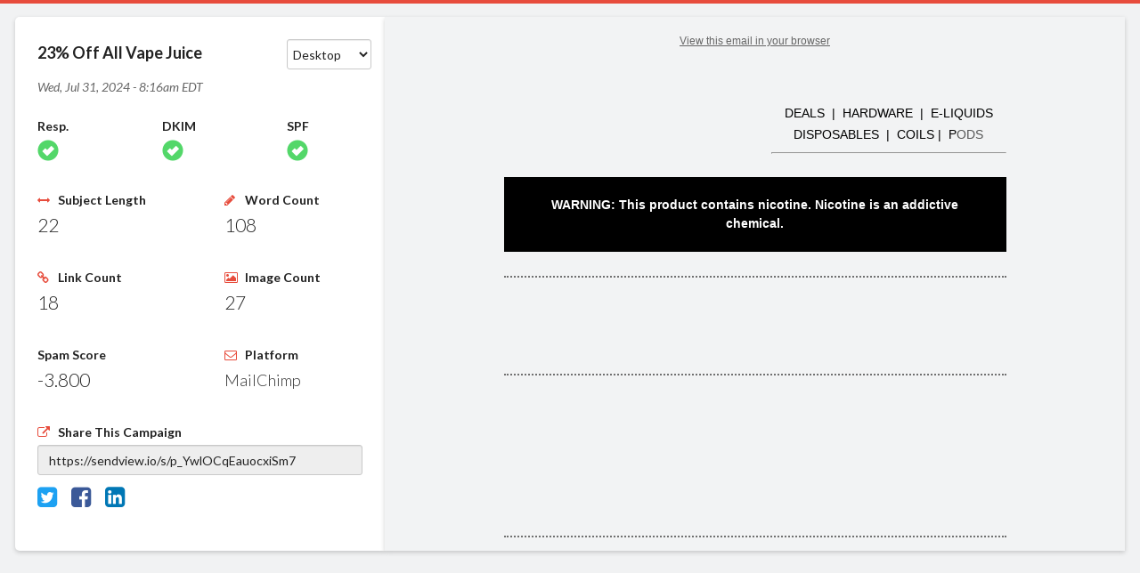

--- FILE ---
content_type: text/html; charset=UTF-8
request_url: https://sendview.io/s/p_YwlOCqEauocxiSm7
body_size: 5720
content:
<html>
  <head>
    <title>SendView | Share</title>
    <meta http-equiv=Content-Type content="text/html; charset=windows-1252">
		<script src="https://ajax.googleapis.com/ajax/libs/jquery/1.11.0/jquery.min.js"></script>
		<link rel="shortcut icon" href="https://app.peakfeed.com/sendview/favicon.ico?id=1" type="image/x-icon">
    <meta name="viewport" content="width=device-width, initial-scale=1, maximum-scale=1, user-scalable=no">
    <link href="https://maxcdn.bootstrapcdn.com/bootstrap/3.3.6/css/bootstrap.min.css" rel="stylesheet" >
    <script src="https://maxcdn.bootstrapcdn.com/bootstrap/3.3.6/js/bootstrap.min.js"></script> 
		<link href="https://maxcdn.bootstrapcdn.com/font-awesome/4.6.3/css/font-awesome.min.css" rel="stylesheet">
    <link href="https://fonts.googleapis.com/css?family=Lato:300,300i,400,400i,700,900" rel="stylesheet">
    <link href="https://afeld.github.io/emoji-css/emoji.css" rel="stylesheet">
    <meta name='robots' content='noindex' />
    
    <!-- SOCIAL - TWITTER -->
		<meta name="twitter:card" content="summary">
		<meta name="twitter:site" content="@getsendview">
		<meta name="twitter:creator" content="@getsendview">
		<meta name="twitter:title" content='SendView Email Preview'>
		<meta name="twitter:description" content='Subject Line: "23% Off All Vape Juice"'>
		<meta name="twitter:image" content="https://sendview.io/wp-content/uploads/2020/05/sv-logo-6.png">
		
		<!-- SOCIAL - OPEN -->
		<meta property="og:url" content="https://sendview.io/share">
		<meta property="og:title" content='SendView Email Preview'>
		<meta property="og:description" content='Subject Line: "23% Off All Vape Juice"'>
		<meta property="og:site_name" content="SendView">
		<meta property="og:image" content="https://sendview.io/wp-content/uploads/2020/05/sv-logo-6.png">
    
		<style>
			body {
				font-family: 'Lato';
				background-color: #f1f2f3;
        font-weight: 300;
			}
      .container-fluid {
        max-width: 1500px;
        width: 100%;
        padding: 0 7px;
        /*margin: 70px auto;*/
      }
      a , button {
        -webkit-transition: all .3s; /* For Safari 3.1 to 6.0 */
        transition: all .3s;
      }
      a:hover {
        text-decoration: none;
      }
      #report-list {
        display: none;
        padding-top: 15px;
        padding-bottom: 10px;
      }
      #title-wrap {
        background-color: #e74c3c;
      }
      .site-title {
        text-align: left; font-size: 17px; line-height: 34px; color: #fff; font-weight: 600;
        padding-top: 7px; padding-bottom: 7px;
      }
      .site-title span {
        opacity: 0.4;
        font-size: 1.1em;
      }
      .site-title b {
        font-weight: 900;
      }
      .site-title i {
        font-size: 1.1em;
        width: 20px;
        vertical-align: middle;
        margin: 0 0 5px 0;
      }
      .site-options {
        text-align: right; font-size: 14px; color: #fff;line-height: 16px;
        padding-top: 9px; padding-bottom: 7px;
      }
      .white-button {
        vertical-align: middle; font-weight: bold; display: inline-block; margin: 0px 0 0 5px; font-size: 19px; color: #fff; padding: 3px; background-color: transparent; border-radius: 3px;border: 2px solid #e74c3c;
      }
      .white-button:hover {
        background-color: #fff;
        color: #e74c3c;
        border-color: #fff;
      }
      .outline-button {
        font-weight: bold; display: inline-block; margin: 3px 0 0 5px; font-size: 12px; color: #fff; padding: 3px 9px; border-radius: 3px; border: 2px solid #ffffff; 
      }
      .outline-button:hover {
        border-color: #fff;
        color: e74c3c;
        background-color: #fff;
      }
      .color-button {
        font-weight: bold; background-color: #fff; display: inline-block; margin: 5px 0 0 0px; font-size: 14px; color: #e74c3c; padding: 4px 12px; border-radius: 3px; border: 2px solid #e74c3c; 
      }
      .color-button:hover {
        border-color: #000;
        color: #000;
      }
      .action-button {
        font-weight: bold; background-color: transparent; display: inline-block; margin: 5px 0 0 0px; font-size: 14px; color: #222; padding: 4px 12px; border-radius: 3px; border: 2px solid #222; 
      }
      .action-button:hover {
        border-color: #222;
        color: #fff;
        background-color: #222;
      }
      .action-button-small {
        font-weight: bold; background-color: #fff; display: inline-block; margin: 0px; font-size: 12px; color: #222; padding: 3px 9px; border-radius: 3px; border: 2px solid #222; 
      }
      .action-button-small:hover {
        border-color: #222;
        color: #fff;
        background-color: #222;
      }
      .product-nav {
        text-align: center; font-size: 24px; line-height: 34px; color: #222; font-weight: 600;
      }
      .product-title {
        padding-top: 25px; text-align: left; 
      }
      .product-title h2 {
        padding: 0 0 25px 0; margin: 0;font-size: 24px; line-height: 24px; color: #222; font-weight: 600;
      }
      .product-nav a{
        color: #222; display: inline-block; font-size: 14px; line-height: 24px; padding: 26px 20px 22px 20px; border-bottom: 3px solid #fff;
      }
      .product-nav a:hover, .onpage {
        border-bottom: 3px solid #e74c3c !important;
        text-decoration: none;
      }
      #product-nav-mobile {
        display: none;
        clear: both;
        padding-bottom: 25px;
        margin: 0;
        border: 1px solid transparent;
      }
      #product-nav-mobile a{
        display: block;
        width: 100%;
        color: #222; 
        margin: 20px 0;
        font-weight: bold;
        clear: both;
        font-size: 16px;
      }
      #product-nav-mobile a span {
        color: #e74c3c;
        font-weight: bold;
      }
      .product-help {
        padding-top: 25px; padding-bottom: 25px; text-align: right; font-size: 24px; line-height: 24px; color: #e74c3c; font-weight: 600;
      }
      .form-control {
        border: 1px solid #c9c9c9;
        border-radius: 3px;
        margin-bottom: 10px;
        font-weight: 400;
        color: #222;
      }
      .form-control:focus {
        border-color: #999;
        box-shadow: inset 0 1px 1px rgba(0, 0, 0, 0.075), 0 0 8px rgba(0, 0, 0, 0.15);
      }
      .softbox, .softbox-trans {
        margin: 0 0 25px 0; border-top: 0px solid #e74c3c; border-radius: 3px 3px 5px 5px; width: 100%; height: auto; padding: 25px; box-shadow: 0 2px 5px rgba(0,0,0,0.18); background-color: #fff;
      }
      
      .softbox h4 , .softbox-trans h4 {
        font-size: 18px; font-weight: 600; margin: 0 0 10px; padding: 0; color: #222;
      }
      .softbox h4 i , .softbox-trans h4 i, .softbox h4 i .glyphicon, .softbox-trans h4 .glyphicon {
        color: #e74c3c; width: 25px;
      }
      .softbox-trans {
        background-color: #f8f8f7; box-shadow: none; margin: 0; border-top: 0;
      }
      .alert {
        font-weight: 600;
        margin: 12px 0 7px 0;
        padding-top: 8px;
        padding-bottom: 8px;
      }
      .alert-success {
        color: #fff;
       border-color: #53d769;
       background-color: #53d769;
        border-width: 2px;
      }
      .alert-success i {
        color: #fff;
      }
      
      .alert-error {
        color: #fff;
       border-color: #fc3d39;
       background-color: #fc3d39;
        border-width: 2px;
      }
      .alert-error i {
        color: #fff;
      }
      .close {
        opacity: 0.5;
      }
      .close:hover {
        opacity: 1.0;
      }
      .dont-break-out {

        /* These are technically the same, but use both */
        overflow-wrap: break-word;
        word-wrap: break-word;

        -ms-word-break: break-all;
        /* This is the dangerous one in WebKit, as it breaks things wherever */
        word-break: break-all;
        /* Instead use this non-standard one: */
        word-break: break-word;

        /* Adds a hyphen where the word breaks, if supported (No Blink) */
        -ms-hyphens: auto;
        -moz-hyphens: auto;
        -webkit-hyphens: auto;
        hyphens: auto;

      }
      #product-wrap {
        background-color: #ffffff; box-shadow: 0 0px 4px #ddd; 
      }
      .chevron-expand {
        display: inline-block; height: 24px; vertical-align: top; padding: 0 10px;
      }
      .chevron-expand i {
        color: #e74c3c; font-size: 0.6em; line-height: 24px;
      }
      .support-video {
        display: inline-block; color: #e74c3c; padding: 0px; font-size: 24px; line-height: 30px; border:0; background: none; outline: none;
        display: inline-block; color: #e74c3c; padding: 0px; font-size: 24px; line-height: 30px; border:0; background: none; outline: none;
      }
      .report-item, .add-report {
        padding-top: 0px; padding-bottom: 15px;
      }
      .report-item h4 {
        font-size: 18px; font-weight: 600; margin: 0 0 9px 0;
      }
      .report-item a {
        display: block; color: #555; font-weight: 500; padding: 0 0 6px 0;
      }
      .report-item a i {
        color: #e74c3c; width: 20px;
      }
      #main-body {
        padding-top: 25px;
      }
      label {
        font-weight: 400; margin-top: 5px;
      }
      
      #team-footer {
        border-top: 1px solid #ccc; color: #777; padding: 40px 0 40px 0; margin-top: 130px;
      }
      #team-footer div {
        padding-bottom: 25px;
      }
      #team-footer img {
        border: 2px solid #e74c3c; max-width: 55px; height: auto; width: 100%; border-radius: 50%;-webkit-filter: grayscale(0%);  filter: grayscale(0%);
      }
      #team-footer h3 {
        margin: 0 0 5px 0; font-size: 18px; color: #222; font-weight: 700;
      }
      #team-footer a {
        color: #e74c3c; font-weight: bold;
      }
      #team-footer p {
        font-size: 14px; color: #333;
      }
  
  
      .trans-list {
        color: #222;
        display: block;
        margin: 0px 0 10px 0px;
        padding: 0 0 0 15px;
        font-weight: 400;
        transition: none;
        font-size: 15px;
      }
  .trans-list .glyphicon {
    color: #999;
  }
  .trans-list:hover .glyphicon, .this-page .glyphicon {
    color: #222 !Important;
  }
      .this_page, .trans-list:hover {
        border-left: 3px solid #e74c3c;
				padding-left: 12px !important;
        color: #222;
        text-decoration: none;
      }
  .big-number {
    font-size: 26px; 
    font-weight: 300;
  }
  
  .col-xs-5ths,
.col-sm-5ths,
.col-md-5ths,
.col-lg-5ths {
    position: relative;
    min-height: 1px;
    padding-right: 15px;
    padding-left: 15px;
}

.col-xs-5ths {
    width: 20%;
    float: left;
}

@media (min-width: 768px) {
    .col-sm-5ths {
        width: 20%;
        float: left;
    }
}

@media (min-width: 992px) {
    .col-md-5ths {
        width: 20%;
        float: left;
    }
}

@media (min-width: 1200px) {
    .col-lg-5ths {
        width: 20%;
        float: left;
    }
}
            .emailstable {
        font-size: 14px;
      }
      .table-responsive {
        background-image: linear-gradient(to right, white, white), linear-gradient(to right, white, white), linear-gradient(to right, rgba(0, 0, 0, .08), rgba(255, 255, 255, 0)), linear-gradient(to left, rgba(0, 0, 0, .08), rgba(255, 255, 255, 0));
  /* Shadows */
  /* Shadow covers */
        background-position: left center, right center, left center, right center;
        background-repeat: no-repeat;
        background-color: white;
        background-size: 30px 100%, 30px 100%, 15px 100%, 15px 100%;
        background-attachment: local, local, scroll, scroll;
      }
      .emailstable td, .emailstable  th {
        padding: 6px !important;
      }
      .emailstable  td .fa-check {
        color: green;
      }
      .emailstable  td .fa-times {
        color: red;
      }
      .daframes {
        width: 100%; height: 600px; font-size: 21px; line-height: 600px; text-align: center; background-color: #fff; color: #aaa;
      }
      .mobile1 {
        max-width: 400px;
        margin: 0 auto;
        box-shadow: 0 0 30px #000;
      }  .modal-lg {
    width: 1100px;
  }
          
  .start_hidden {
    display: none;
  }
		</style>      
  </head>
  <body>
    <div style="width: 100%; display: block; height: 4px; background-color: #e74c3c;">
      
    </div>
    <script>
    function toggle(className, obj) {
        /*if ( obj.checked ) $(className).hide();
        else $(className).show();*/
        if ( obj.checked ) $(className).show();
        else $(className).hide();
    }
    </script><style>
  .body {
    border-top: 4px solid #e74c3c;
  }
  .fa {
    color: #e74c3c;
    width: 20px;
  }
  .softbox {
     height: 600px;
    margin-bottom: 0;
    padding-right: 0;
  }
  #wrap { width: 100%; height: 600px; padding: 0;  overflow-y: auto; overflow-x: hidden;  -webkit-overflow-scrolling: touch;  }
  #frame390947 { width: 100%; height: 600px;}
  #wrapper390947 { height: 600px; }
  
  #detail390947 {
    padding-left: 10px;
    padding-right: 10px;
  }
  
  @media only screen and (max-width: 543px) {
    #frame390947 { width: 200%; height: 1200px; } 
    #frame390947 {
        -ms-zoom: 0.5;
        -moz-transform-origin: 0 0;
        -moz-transform: scale(0.5);
        -o-transform-origin: 0 0;
        -o-transform: scale(0.5);
        -webkit-transform-origin: 0 0;
        -webkit-transform: scale(0.5);
      outline: 1px solid transparent;
    } 
     .softbox { 
       margin-bottom: 15px; height: auto; padding-right: 15px; 
    }
    
    #detail390947 {
      padding-left: 0px;
      padding-right: 0px;
    }
  }
  
      
</style>
<div id="detail390947">
  <div class="container-fluid" style="max-width: 1400px; padding-top: 15px;">
      <div class="col-sm-4" style="padding-right: 0; padding-left: 0;">
        
        <div class="softbox" style="z-index: 1000; border-radius: 5px 0 0 5px; border-right: 0px solid #ddd; z-index: 999;">

          <div class="row">
            <div class="col-xs-8">
              
              <h4 style="margin-top: 6px;">
                23% Off All Vape Juice
              </h4>
            </div>
            <div class="col-xs-4" style="padding-right: 30px;">
              <select id="view390947" class="form-control" style="width: 100%; padding-left: 2px; padding-right: 2px;">
                <option value="standard">Desktop</option>
                <option value="mobile1">Mobile</option>
                <option value="source">HTML</option>
              </select>
              <script>
              $(function() {
                  $("#view390947").change(function(){
                      if ($(this).val() == "standard") {
                        $("#source390947").hide();
                        $("#frame390947").show();
                        $("#frame390947").removeClass("mobile1");
                      } else if ($(this).val() == "source") {
                        $("#frame390947").hide();
                        $("#source390947").show();
                      } else if ($(this).val() == "mobile1") {
                        $("#source390947").hide();
                        $("#frame390947").show();
                        $("#frame390947").addClass("mobile1");
                      }
                  });
              });
              </script>
            </div>
          </div>
                  <em style="color: #666;font-weight: 400; ">Wed, Jul 31, 2024 - 8:16am EDT
									</em>
                <div class="row" style="margin-top: 20px;">
                  <div class="col-xs-4" style="color: #888; line-height: 200%; padding-bottom: 25px;">
                    <span style="color: #222;"><b>Resp.</b><br />                      <span style="font-size: 24px; color: #53d769;"><span class="glyphicon glyphicon-ok-sign"></span></span>
                    </span></div>
                  <div class="col-xs-4" style="color: #888; line-height: 200%; padding-bottom: 25px;">
                    <span style="color: #222;"><b>DKIM</b> <br />                      <span style="font-size: 24px; color: #53d769;"><span class="glyphicon glyphicon-ok-sign"></span></span>
                    </span>
                  </div>
                  <div class="col-xs-4" style="color: #888; line-height: 200%; padding-bottom: 25px;">
                    <span style="color: #222; font-weight: bold;"><b>SPF</b> <br />                      <span style="font-size: 24px; color: #53d769;"><span class="glyphicon glyphicon-ok-sign"></span></span>
                    </span></div>
                  
                </div>
                <div class="row">

                    
                  <div class="col-xs-6" style="margin: 6px 0 25px 0; color: #888; line-height: 200%;">

                    <span style="color: #222; font-weight: bold;"><i class="fa fa-arrows-h"></i> Subject Length <br />
                    <span style="font-size: 21px; color: #222; font-weight: 300;">22</span></span>

                  </div>
                  <div class="col-xs-6" style="margin: 6px 0 25px 0; color: #888; line-height: 200%;">

                    <span style="color: #222; font-weight: bold;"><i class="fa fa-pencil"></i> Word Count <br />
                    <span style="font-size: 21px; color: #222; font-weight: 300;">108</span></span>

                  </div>
                  <div class="col-xs-6" style="margin: 6px 0 25px 0; color: #888; line-height: 200%;">

                    <span style="color: #222; font-weight: bold;"><i class="fa fa-link"></i> Link Count <br />
                    <span style="font-size: 21px; color: #222; font-weight: 300;">18</span></span>

                  </div>
                  <div class="col-xs-6" style="margin: 6px 0 25px 0; color: #888; line-height: 200%;">

                    <span style="color: #222; font-weight: bold;"><i class="fa fa-picture-o"></i> Image Count <br />
                    <span style="font-size: 21px; color: #222; font-weight: 300;">27</span></span>

                  </div>
                  
                  <div class="col-xs-6" style="margin: 6px 0 25px 0; clear: both;color: #888; line-height: 200%;">
                    <span style="color: #222; font-weight: bold;">Spam Score &nbsp;<br />
                    <span style="font-size: 21px; color: #222; font-weight: 300;">-3.800</span></span>
                  </div>
                  <div class="col-xs-6" style="margin: 6px 0 25px 0; color: #888; line-height: 200%;">
								
                    <span style="color: #222; font-weight: bold;"><i class="fa fa-envelope-o"></i> Platform <br />
                      <span style="font-size: 18px; color: #222; font-weight: 300;">
                      <a href='https://mailchimp.com' style='color: #333; font-size: 18px; font-weight: 300;' target='_blank'>MailChimp</a>
                      </span>
                    </span>
                
							    </div>
                  
                  <div class="col-xs-12" style="margin: 6px 0 15px 0; color: #888; line-height: 200%; padding-right: 40px;">
								
                    <a href="https://sendview.io/s/p_YwlOCqEauocxiSm7" target="_blank" style="color: #e74c3c;"><i class="fa fa-external-link"></i></a> <span style="color: #222; font-weight: bold;">Share This Campaign &nbsp; <br />
                      <input type="text" readonly value="https://sendview.io/s/p_YwlOCqEauocxiSm7" class="form-control" onclick="this.select()">
                      
                      <a target="_blank" style="font-size: 26px; padding: 0 15px 0 0;" href="https://twitter.com/intent/tweet?url=https%3A%2F%2Fsendview.io%2Fs%2Fp_YwlOCqEauocxiSm7&text="><i class="fa fa-twitter-square" style="color: #1da1f2 !important;"></i></a>
                      <a target="_blank" style="font-size: 26px; padding: 0 15px 0 0;" href="https://www.facebook.com/sharer/sharer.php?u=https%3A%2F%2Fsendview.io%2Fs%2Fp_YwlOCqEauocxiSm7"><i class="fa fa-facebook-square" style="color: #3b5998;"></i></a>
                      <a target="_blank" style="font-size: 26px; padding: 0 15px 0 0;" href="http://www.linkedin.com/shareArticle?mini=true&url=https%3A%2F%2Fsendview.io%2Fs%2Fp_YwlOCqEauocxiSm7&title="><i class="fa fa-linkedin-square" style="color: #0077b5;"></i></a>
                    </a>
                
                  </div>
                </div>
        </div>
      </div><div class="col-sm-8" id="wrapper390947" style="overflow: hidden; padding-left: 0; padding-right: 0; background-color: #222; text-align: center; box-shadow: 0 2px 5px rgba(0,0,0,0.18); z-index: 1;">
        <iframe id="frame390947" frameborder=0 src="https://sendview.io/s/preview.php?a=a&c=YwlOCqEauocxiSm7&d=jlepw" style="" class="daframes"></iframe><iframe id="source390947" class="start_hidden daframes" frameborder=0 src="https://app.peakfeed.com/sendview/source/?url=https%3A%2F%2Fsendview.io%2Fs%2Fpreview.php%3Fa%3Da%26c%3DYwlOCqEauocxiSm7%26d%3Djlepw"></iframe>    
      </div>
    </div>
</div><div style="width: 100%; text-align: center; padding: 15px 0 30px 0;">
  <!-- Global site tag (gtag.js) - Google Analytics -->
<script async src="https://www.googletagmanager.com/gtag/js?id=UA-132891753-1"></script>
<script>
  window.dataLayer = window.dataLayer || [];
  function gtag(){dataLayer.push(arguments);}
  gtag('js', new Date());

  gtag('config', 'UA-132891753-1');
</script>
</div>
</body>
</html>

--- FILE ---
content_type: text/html; charset=UTF-8
request_url: https://sendview.io/s/preview.php?a=a&c=YwlOCqEauocxiSm7&d=jlepw
body_size: 11232
content:
<!doctype html>
<html xmlns="http://www.w3.org/1999/xhtml" xmlns:v="urn:schemas-microsoft-com:vml" xmlns:o="urn:schemas-microsoft-com:office:office">
    <head>
        <!-- NAME: 1 COLUMN - FULL WIDTH -->
        <!--[if gte mso 15]>
        <xml>
            <o:OfficeDocumentSettings>
            <o:AllowPNG/>
            <o:PixelsPerInch>96</o:PixelsPerInch>
            </o:OfficeDocumentSettings>
        </xml>
        <![endif]-->
        <meta charset="UTF-8">
        <meta http-equiv="X-UA-Compatible" content="IE=edge">
        <meta name="viewport" content="width=device-width, initial-scale=1">
        <title>23% Off All Vape Juice</title>

    <style type="text/css">
		p{
			margin:10px 0;
			padding:0;
		}
		table{
			border-collapse:collapse;
		}
		h1,h2,h3,h4,h5,h6{
			display:block;
			margin:0;
			padding:0;
		}
		img,a img{
			border:0;
			height:auto;
			outline:none;
			text-decoration:none;
		}
		body,#bodyTable,#bodyCell{
			height:100%;
			margin:0;
			padding:0;
			width:100%;
		}
		.mcnPreviewText{
			display:none !important;
		}
		#outlook a{
			padding:0;
		}
		img{
			-ms-interpolation-mode:bicubic;
		}
		table{
			mso-table-lspace:0pt;
			mso-table-rspace:0pt;
		}
		.ReadMsgBody{
			width:100%;
		}
		.ExternalClass{
			width:100%;
		}
		p,a,li,td,blockquote{
			mso-line-height-rule:exactly;
		}
		a[href^=tel],a[href^=sms]{
			color:inherit;
			cursor:default;
			text-decoration:none;
		}
		p,a,li,td,body,table,blockquote{
			-ms-text-size-adjust:100%;
			-webkit-text-size-adjust:100%;
		}
		.ExternalClass,.ExternalClass p,.ExternalClass td,.ExternalClass div,.ExternalClass span,.ExternalClass font{
			line-height:100%;
		}
		a[x-apple-data-detectors]{
			color:inherit !important;
			text-decoration:none !important;
			font-size:inherit !important;
			font-family:inherit !important;
			font-weight:inherit !important;
			line-height:inherit !important;
		}
		table[align=left]{
			float:left;
		}
		table[align=right]{
			float:right;
		}
		.templateContainer{
			max-width:600px !important;
		}
		a.mcnButton{
			display:block;
		}
		.mcnImage,.mcnRetinaImage{
			vertical-align:bottom;
		}
		.mcnTextContent{
			word-break:break-word;
		}
		.mcnTextContent img{
			height:auto !important;
		}
		.mcnDividerBlock{
			table-layout:fixed !important;
		}
		body,#bodyTable{
			background-color:#ffffff;
		}
		#bodyCell{
			border-top:0;
		}
		h1{
			color:#202020;
			font-family:Helvetica;
			font-size:26px;
			font-style:normal;
			font-weight:bold;
			line-height:125%;
			letter-spacing:normal;
			text-align:left;
		}
		h2{
			color:#202020;
			font-family:Helvetica;
			font-size:22px;
			font-style:normal;
			font-weight:bold;
			line-height:125%;
			letter-spacing:normal;
			text-align:left;
		}
		h3{
			color:#202020;
			font-family:Helvetica;
			font-size:20px;
			font-style:normal;
			font-weight:bold;
			line-height:125%;
			letter-spacing:normal;
			text-align:left;
		}
		h4{
			color:#202020;
			font-family:Helvetica;
			font-size:18px;
			font-style:normal;
			font-weight:bold;
			line-height:125%;
			letter-spacing:normal;
			text-align:left;
		}
		#templatePreheader{
			background-color:#f2f3f4;
			background-image:none;
			background-repeat:no-repeat;
			background-position:center;
			background-size:cover;
			border-top:0;
			border-bottom:0;
			padding-top:9px;
			padding-bottom:9px;
		}
		#templatePreheader .mcnTextContent,#templatePreheader .mcnTextContent p{
			color:#656565;
			font-family:Helvetica;
			font-size:12px;
			line-height:150%;
			text-align:left;
		}
		#templatePreheader .mcnTextContent a,#templatePreheader .mcnTextContent p a{
			color:#656565;
			font-weight:normal;
			text-decoration:underline;
		}
		#templateHeader{
			background-color:#f2f3f4;
			background-image:none;
			background-repeat:no-repeat;
			background-position:center;
			background-size:cover;
			border-top:0;
			border-bottom:0;
			padding-top:9px;
			padding-bottom:30px;
		}
		#templateHeader .mcnTextContent,#templateHeader .mcnTextContent p{
			color:#202020;
			font-family:Helvetica;
			font-size:16px;
			line-height:150%;
			text-align:left;
		}
		#templateHeader .mcnTextContent a,#templateHeader .mcnTextContent p a{
			color:#575757;
			font-weight:normal;
			text-decoration:none;
		}
		#templateBody{
			background-color:#383838;
			background-image:none;
			background-repeat:no-repeat;
			background-position:center;
			background-size:cover;
			border-top:0;
			border-bottom:0;
			padding-top:30px;
			padding-bottom:30px;
		}
		#templateBody .mcnTextContent,#templateBody .mcnTextContent p{
			color:#202020;
			font-family:Helvetica;
			font-size:16px;
			line-height:150%;
			text-align:left;
		}
		#templateBody .mcnTextContent a,#templateBody .mcnTextContent p a{
			color:#007C89;
			font-weight:normal;
			text-decoration:underline;
		}
		#templateFooter{
			background-color:#000000;
			background-image:none;
			background-repeat:no-repeat;
			background-position:center;
			background-size:cover;
			border-top:0;
			border-bottom:0;
			padding-top:9px;
			padding-bottom:9px;
		}
		#templateFooter .mcnTextContent,#templateFooter .mcnTextContent p{
			color:#ffffff;
			font-family:Helvetica;
			font-size:12px;
			line-height:150%;
			text-align:center;
		}
		#templateFooter .mcnTextContent a,#templateFooter .mcnTextContent p a{
			color:#ffd249;
			font-weight:normal;
			text-decoration:underline;
		}
	@media only screen and (min-width:768px){
		.templateContainer{
			width:600px !important;
		}

}	@media only screen and (max-width: 480px){
		body,table,td,p,a,li,blockquote{
			-webkit-text-size-adjust:none !important;
		}

}	@media only screen and (max-width: 480px){
		body{
			width:100% !important;
			min-width:100% !important;
		}

}	@media only screen and (max-width: 480px){
		.mcnRetinaImage{
			max-width:100% !important;
		}

}	@media only screen and (max-width: 480px){
		.mcnImage{
			width:100% !important;
		}

}	@media only screen and (max-width: 480px){
		.mcnCartContainer,.mcnCaptionTopContent,.mcnRecContentContainer,.mcnCaptionBottomContent,.mcnTextContentContainer,.mcnBoxedTextContentContainer,.mcnImageGroupContentContainer,.mcnCaptionLeftTextContentContainer,.mcnCaptionRightTextContentContainer,.mcnCaptionLeftImageContentContainer,.mcnCaptionRightImageContentContainer,.mcnImageCardLeftTextContentContainer,.mcnImageCardRightTextContentContainer,.mcnImageCardLeftImageContentContainer,.mcnImageCardRightImageContentContainer{
			max-width:100% !important;
			width:100% !important;
		}

}	@media only screen and (max-width: 480px){
		.mcnBoxedTextContentContainer{
			min-width:100% !important;
		}

}	@media only screen and (max-width: 480px){
		.mcnImageGroupContent{
			padding:9px !important;
		}

}	@media only screen and (max-width: 480px){
		.mcnCaptionLeftContentOuter .mcnTextContent,.mcnCaptionRightContentOuter .mcnTextContent{
			padding-top:9px !important;
		}

}	@media only screen and (max-width: 480px){
		.mcnImageCardTopImageContent,.mcnCaptionBottomContent:last-child .mcnCaptionBottomImageContent,.mcnCaptionBlockInner .mcnCaptionTopContent:last-child .mcnTextContent{
			padding-top:18px !important;
		}

}	@media only screen and (max-width: 480px){
		.mcnImageCardBottomImageContent{
			padding-bottom:9px !important;
		}

}	@media only screen and (max-width: 480px){
		.mcnImageGroupBlockInner{
			padding-top:0 !important;
			padding-bottom:0 !important;
		}

}	@media only screen and (max-width: 480px){
		.mcnImageGroupBlockOuter{
			padding-top:9px !important;
			padding-bottom:9px !important;
		}

}	@media only screen and (max-width: 480px){
		.mcnTextContent,.mcnBoxedTextContentColumn{
			padding-right:18px !important;
			padding-left:18px !important;
		}

}	@media only screen and (max-width: 480px){
		.mcnImageCardLeftImageContent,.mcnImageCardRightImageContent{
			padding-right:18px !important;
			padding-bottom:0 !important;
			padding-left:18px !important;
		}

}	@media only screen and (max-width: 480px){
		.mcpreview-image-uploader{
			display:none !important;
			width:100% !important;
		}

}	@media only screen and (max-width: 480px){
		h1{
			font-size:22px !important;
			line-height:125% !important;
		}

}	@media only screen and (max-width: 480px){
		h2{
			font-size:20px !important;
			line-height:125% !important;
		}

}	@media only screen and (max-width: 480px){
		h3{
			font-size:18px !important;
			line-height:125% !important;
		}

}	@media only screen and (max-width: 480px){
		h4{
			font-size:16px !important;
			line-height:150% !important;
		}

}	@media only screen and (max-width: 480px){
		.mcnBoxedTextContentContainer .mcnTextContent,.mcnBoxedTextContentContainer .mcnTextContent p{
			font-size:14px !important;
			line-height:150% !important;
		}

}	@media only screen and (max-width: 480px){
		#templatePreheader{
			display:block !important;
		}

}	@media only screen and (max-width: 480px){
		#templatePreheader .mcnTextContent,#templatePreheader .mcnTextContent p{
			font-size:14px !important;
			line-height:150% !important;
		}

}	@media only screen and (max-width: 480px){
		#templateHeader .mcnTextContent,#templateHeader .mcnTextContent p{
			font-size:16px !important;
			line-height:150% !important;
		}

}	@media only screen and (max-width: 480px){
		#templateBody .mcnTextContent,#templateBody .mcnTextContent p{
			font-size:16px !important;
			line-height:150% !important;
		}

}	@media only screen and (max-width: 480px){
		#templateFooter .mcnTextContent,#templateFooter .mcnTextContent p{
			font-size:14px !important;
			line-height:150% !important;
		}

}</style><meta name='robots' content='noindex' />
</head>
    <body style="height: 100%;margin: 0;padding: 0;width: 100%;-ms-text-size-adjust: 100%;-webkit-text-size-adjust: 100%;background-color: #ffffff;">
        <!--
-->
        <!--[if !gte mso 9]><!----><span class="mcnPreviewText" style="display:none; font-size:0px; line-height:0px; max-height:0px; max-width:0px; opacity:0; overflow:hidden; visibility:hidden; mso-hide:all;">😻 Plus, 21% off sitewide during 4pm-12am</span><!--<![endif]-->
        <!--
-->
        <center>
            <table align="center" border="0" cellpadding="0" cellspacing="0" height="100%" width="100%" id="bodyTable" style="border-collapse: collapse;mso-table-lspace: 0pt;mso-table-rspace: 0pt;-ms-text-size-adjust: 100%;-webkit-text-size-adjust: 100%;height: 100%;margin: 0;padding: 0;width: 100%;background-color: #ffffff;">
                <tr>
                    <td align="center" valign="top" id="bodyCell" style="mso-line-height-rule: exactly;-ms-text-size-adjust: 100%;-webkit-text-size-adjust: 100%;height: 100%;margin: 0;padding: 0;width: 100%;border-top: 0;">
                        <!-- BEGIN TEMPLATE // -->
                        <table border="0" cellpadding="0" cellspacing="0" width="100%" style="border-collapse: collapse;mso-table-lspace: 0pt;mso-table-rspace: 0pt;-ms-text-size-adjust: 100%;-webkit-text-size-adjust: 100%;">
                            <tr>
                                <td align="center" valign="top" id="templatePreheader" style="background:#f2f3f4 none no-repeat center/cover;mso-line-height-rule: exactly;-ms-text-size-adjust: 100%;-webkit-text-size-adjust: 100%;background-color: #f2f3f4;background-image: none;background-repeat: no-repeat;background-position: center;background-size: cover;border-top: 0;border-bottom: 0;padding-top: 9px;padding-bottom: 9px;">
                                    <!--[if (gte mso 9)|(IE)]>
                                    <table align="center" border="0" cellspacing="0" cellpadding="0" width="600" style="width:600px;">
                                    <tr>
                                    <td align="center" valign="top" width="600" style="width:600px;">
                                    <![endif]-->
                                    <table align="center" border="0" cellpadding="0" cellspacing="0" width="100%" class="templateContainer" style="border-collapse: collapse;mso-table-lspace: 0pt;mso-table-rspace: 0pt;-ms-text-size-adjust: 100%;-webkit-text-size-adjust: 100%;max-width: 600px !important;">
                                        <tr>
                                            <td valign="top" class="preheaderContainer" style="mso-line-height-rule: exactly;-ms-text-size-adjust: 100%;-webkit-text-size-adjust: 100%;"><table border="0" cellpadding="0" cellspacing="0" width="100%" class="mcnTextBlock" style="min-width: 100%;border-collapse: collapse;mso-table-lspace: 0pt;mso-table-rspace: 0pt;-ms-text-size-adjust: 100%;-webkit-text-size-adjust: 100%;">
    <tbody class="mcnTextBlockOuter">
        <tr>
            <td valign="top" class="mcnTextBlockInner" style="padding-top: 9px;mso-line-height-rule: exactly;-ms-text-size-adjust: 100%;-webkit-text-size-adjust: 100%;">
              	<!--[if mso]>
				<table align="left" border="0" cellspacing="0" cellpadding="0" width="100%" style="width:100%;">
				<tr>
				<![endif]-->
			
				<!--[if mso]>
				<td valign="top" width="599" style="width:599px;">
				<![endif]-->
                <table align="left" border="0" cellpadding="0" cellspacing="0" style="max-width: 100%;min-width: 100%;border-collapse: collapse;mso-table-lspace: 0pt;mso-table-rspace: 0pt;-ms-text-size-adjust: 100%;-webkit-text-size-adjust: 100%;float: left;" width="100%" class="mcnTextContentContainer">
                    <tbody><tr>

                        <td valign="top" class="mcnTextContent" style="padding: 0px 18px 9px;text-align: center;mso-line-height-rule: exactly;-ms-text-size-adjust: 100%;-webkit-text-size-adjust: 100%;word-break: break-word;color: #656565;font-family: Helvetica;font-size: 12px;line-height: 150%;">

                            <a target="_blank"  href=""  target="_blank" style="mso-line-height-rule: exactly;-ms-text-size-adjust: 100%;-webkit-text-size-adjust: 100%;color: #656565;font-weight: normal;text-decoration: underline;">View this email in your browser</a>
                        </td>
                    </tr>
                </tbody></table>
				<!--[if mso]>
				</td>
				<![endif]-->

				<!--[if mso]>
				</tr>
				</table>
				<![endif]-->
            </td>
        </tr>
    </tbody>
</table></td>
                                        </tr>
                                    </table>
                                    <!--[if (gte mso 9)|(IE)]>
                                    </td>
                                    </tr>
                                    </table>
                                    <![endif]-->
                                </td>
                            </tr>
                            <tr>
                                <td align="center" valign="top" id="templateHeader" style="background:#f2f3f4 none no-repeat center/cover;mso-line-height-rule: exactly;-ms-text-size-adjust: 100%;-webkit-text-size-adjust: 100%;background-color: #f2f3f4;background-image: none;background-repeat: no-repeat;background-position: center;background-size: cover;border-top: 0;border-bottom: 0;padding-top: 9px;padding-bottom: 30px;">
                                    <!--[if (gte mso 9)|(IE)]>
                                    <table align="center" border="0" cellspacing="0" cellpadding="0" width="600" style="width:600px;">
                                    <tr>
                                    <td align="center" valign="top" width="600" style="width:600px;">
                                    <![endif]-->
                                    <table align="center" border="0" cellpadding="0" cellspacing="0" width="100%" class="templateContainer" style="border-collapse: collapse;mso-table-lspace: 0pt;mso-table-rspace: 0pt;-ms-text-size-adjust: 100%;-webkit-text-size-adjust: 100%;max-width: 600px !important;">
                                        <tr>
                                            <td valign="top" class="headerContainer" style="mso-line-height-rule: exactly;-ms-text-size-adjust: 100%;-webkit-text-size-adjust: 100%;"><table border="0" cellpadding="0" cellspacing="0" width="100%" class="mcnCaptionBlock" style="border-collapse: collapse;mso-table-lspace: 0pt;mso-table-rspace: 0pt;-ms-text-size-adjust: 100%;-webkit-text-size-adjust: 100%;">
    <tbody class="mcnCaptionBlockOuter">
        <tr>
            <td class="mcnCaptionBlockInner" valign="top" style="padding: 9px;mso-line-height-rule: exactly;-ms-text-size-adjust: 100%;-webkit-text-size-adjust: 100%;">




<table border="0" cellpadding="0" cellspacing="0" class="mcnCaptionRightContentOuter" width="100%" style="border-collapse: collapse;mso-table-lspace: 0pt;mso-table-rspace: 0pt;-ms-text-size-adjust: 100%;-webkit-text-size-adjust: 100%;">
    <tbody><tr>
        <td valign="top" class="mcnCaptionRightContentInner" style="padding: 0 9px;mso-line-height-rule: exactly;-ms-text-size-adjust: 100%;-webkit-text-size-adjust: 100%;">
            <table align="left" border="0" cellpadding="0" cellspacing="0" class="mcnCaptionRightImageContentContainer" width="264" style="border-collapse: collapse;mso-table-lspace: 0pt;mso-table-rspace: 0pt;-ms-text-size-adjust: 100%;-webkit-text-size-adjust: 100%;float: left;">
                <tbody><tr>
                    <td class="mcnCaptionRightImageContent" align="center" valign="top" style="mso-line-height-rule: exactly;-ms-text-size-adjust: 100%;-webkit-text-size-adjust: 100%;">


                        <a target="_blank"  href=""  title="" class="" target="_blank" style="mso-line-height-rule: exactly;-ms-text-size-adjust: 100%;-webkit-text-size-adjust: 100%;">


                        <img alt="" src="https://mcusercontent.com/195840bade6fb1058d3e40111/images/a568b6d4-d2e2-a29d-94d0-8e8654f5e74a.png" width="264" style="max-width: 300px;border: 0;height: auto;outline: none;text-decoration: none;-ms-interpolation-mode: bicubic;vertical-align: bottom;" class="mcnImage">
                        </a>


                    </td>
                </tr>
            </tbody></table>
            <table class="mcnCaptionRightTextContentContainer" align="right" border="0" cellpadding="0" cellspacing="0" width="264" style="border-collapse: collapse;mso-table-lspace: 0pt;mso-table-rspace: 0pt;-ms-text-size-adjust: 100%;-webkit-text-size-adjust: 100%;float: right;">
                <tbody><tr>
                    <td valign="top" class="mcnTextContent" style="mso-line-height-rule: exactly;-ms-text-size-adjust: 100%;-webkit-text-size-adjust: 100%;word-break: break-word;color: #202020;font-family: Helvetica;font-size: 16px;line-height: 150%;text-align: left;">
                        <div style="text-align: center;"><br>
<span style="font-size:14px"><a target="_blank"  href=""  target="_blank" style="mso-line-height-rule: exactly;-ms-text-size-adjust: 100%;-webkit-text-size-adjust: 100%;color: #575757;font-weight: normal;text-decoration: none;"><span style="color:#000000">DEALS</span></a><span style="color:#000000">&nbsp; |&nbsp; </span><a target="_blank"  href=""  target="_blank" style="mso-line-height-rule: exactly;-ms-text-size-adjust: 100%;-webkit-text-size-adjust: 100%;color: #575757;font-weight: normal;text-decoration: none;"><span style="color:#000000">HARDWARE</span></a><span style="color:#000000">&nbsp; |&nbsp; </span><a target="_blank"  href=""  target="_blank" style="mso-line-height-rule: exactly;-ms-text-size-adjust: 100%;-webkit-text-size-adjust: 100%;color: #575757;font-weight: normal;text-decoration: none;"><span style="color:#000000">E-LIQUIDS</span></a><br>
<a target="_blank"  href=""  target="_blank" style="mso-line-height-rule: exactly;-ms-text-size-adjust: 100%;-webkit-text-size-adjust: 100%;color: #575757;font-weight: normal;text-decoration: none;"><span style="color:#000000">DISPOSABLES</span></a><span style="color:#000000">&nbsp; |&nbsp; </span><a target="_blank"  href=""  target="_blank" style="mso-line-height-rule: exactly;-ms-text-size-adjust: 100%;-webkit-text-size-adjust: 100%;color: #575757;font-weight: normal;text-decoration: none;"><span style="color:#000000">COILS</span></a>&nbsp;<span style="color:#000000">|&nbsp; </span><a target="_blank"  href=""  target="_blank" style="mso-line-height-rule: exactly;-ms-text-size-adjust: 100%;-webkit-text-size-adjust: 100%;color: #575757;font-weight: normal;text-decoration: none;"><span style="color:#000000">P</span></a><a target="_blank"  href=""  style="mso-line-height-rule: exactly;-ms-text-size-adjust: 100%;-webkit-text-size-adjust: 100%;color: #575757;font-weight: normal;text-decoration: none;">ODS</a></span>

<hr></div>

                    </td>
                </tr>
            </tbody></table>
        </td>
    </tr>
</tbody></table>




            </td>
        </tr>
    </tbody>
</table><table border="0" cellpadding="0" cellspacing="0" width="100%" class="mcnBoxedTextBlock" style="min-width: 100%;border-collapse: collapse;mso-table-lspace: 0pt;mso-table-rspace: 0pt;-ms-text-size-adjust: 100%;-webkit-text-size-adjust: 100%;">
    <!--[if gte mso 9]>
	<table align="center" border="0" cellspacing="0" cellpadding="0" width="100%">
	<![endif]-->
	<tbody class="mcnBoxedTextBlockOuter">
        <tr>
            <td valign="top" class="mcnBoxedTextBlockInner" style="mso-line-height-rule: exactly;-ms-text-size-adjust: 100%;-webkit-text-size-adjust: 100%;">

				<!--[if gte mso 9]>
				<td align="center" valign="top" ">
				<![endif]-->
                <table align="left" border="0" cellpadding="0" cellspacing="0" width="100%" style="min-width: 100%;border-collapse: collapse;mso-table-lspace: 0pt;mso-table-rspace: 0pt;-ms-text-size-adjust: 100%;-webkit-text-size-adjust: 100%;float: left;" class="mcnBoxedTextContentContainer">
                    <tbody><tr>

                        <td style="padding-top: 9px;padding-left: 18px;padding-bottom: 9px;padding-right: 18px;mso-line-height-rule: exactly;-ms-text-size-adjust: 100%;-webkit-text-size-adjust: 100%;">

                            <table border="0" cellspacing="0" class="mcnTextContentContainer" width="100%" style="min-width: 100% !important;background-color: #000000;border: 3px solid;border-collapse: collapse;mso-table-lspace: 0pt;mso-table-rspace: 0pt;-ms-text-size-adjust: 100%;-webkit-text-size-adjust: 100%;">
                                <tbody><tr>
                                    <td valign="top" class="mcnTextContent" style="padding: 18px;color: #000000;font-family: Helvetica;font-size: 14px;font-weight: normal;text-align: center;mso-line-height-rule: exactly;-ms-text-size-adjust: 100%;-webkit-text-size-adjust: 100%;word-break: break-word;line-height: 150%;">
                                        <div style="text-align: center;"><span style="color:#FFFFFF"><strong>WARNING: This product contains nicotine. Nicotine is an addictive chemical.</strong></span></div>

                                    </td>
                                </tr>
                            </tbody></table>
                        </td>
                    </tr>
                </tbody></table>
				<!--[if gte mso 9]>
				</td>
				<![endif]-->

				<!--[if gte mso 9]>
                </tr>
                </table>
				<![endif]-->
            </td>
        </tr>
    </tbody>
</table><table border="0" cellpadding="0" cellspacing="0" width="100%" class="mcnDividerBlock" style="min-width: 100%;border-collapse: collapse;mso-table-lspace: 0pt;mso-table-rspace: 0pt;-ms-text-size-adjust: 100%;-webkit-text-size-adjust: 100%;table-layout: fixed !important;">
    <tbody class="mcnDividerBlockOuter">
        <tr>
            <td class="mcnDividerBlockInner" style="min-width: 100%;padding: 18px;mso-line-height-rule: exactly;-ms-text-size-adjust: 100%;-webkit-text-size-adjust: 100%;">
                <table class="mcnDividerContent" border="0" cellpadding="0" cellspacing="0" width="100%" style="min-width: 100%;border-top: 2px dotted #707070;border-collapse: collapse;mso-table-lspace: 0pt;mso-table-rspace: 0pt;-ms-text-size-adjust: 100%;-webkit-text-size-adjust: 100%;">
                    <tbody><tr>
                        <td style="mso-line-height-rule: exactly;-ms-text-size-adjust: 100%;-webkit-text-size-adjust: 100%;">
                            <span></span>
                        </td>
                    </tr>
                </tbody></table>
<!--
                <td class="mcnDividerBlockInner" style="padding: 18px;">
                <hr class="mcnDividerContent" style="border-bottom-color:none; border-left-color:none; border-right-color:none; border-bottom-width:0; border-left-width:0; border-right-width:0; margin-top:0; margin-right:0; margin-bottom:0; margin-left:0;" />
-->
            </td>
        </tr>
    </tbody>
</table><table border="0" cellpadding="0" cellspacing="0" width="100%" class="mcnImageBlock" style="min-width: 100%;border-collapse: collapse;mso-table-lspace: 0pt;mso-table-rspace: 0pt;-ms-text-size-adjust: 100%;-webkit-text-size-adjust: 100%;">
    <tbody class="mcnImageBlockOuter">
            <tr>
                <td valign="top" style="padding: 9px;mso-line-height-rule: exactly;-ms-text-size-adjust: 100%;-webkit-text-size-adjust: 100%;" class="mcnImageBlockInner">
                    <table align="left" width="100%" border="0" cellpadding="0" cellspacing="0" class="mcnImageContentContainer" style="min-width: 100%;border-collapse: collapse;mso-table-lspace: 0pt;mso-table-rspace: 0pt;-ms-text-size-adjust: 100%;-webkit-text-size-adjust: 100%;float: left;">
                        <tbody><tr>
                            <td class="mcnImageContent" valign="top" style="padding-right: 9px;padding-left: 9px;padding-top: 0;padding-bottom: 0;text-align: center;mso-line-height-rule: exactly;-ms-text-size-adjust: 100%;-webkit-text-size-adjust: 100%;">

                                    <a target="_blank"  href=""  title="" class="" target="_blank" style="mso-line-height-rule: exactly;-ms-text-size-adjust: 100%;-webkit-text-size-adjust: 100%;">
                                        <img align="center" alt="" src="https://mcusercontent.com/195840bade6fb1058d3e40111/images/d3bd4139-d275-2800-f659-be30b7dadf36.jpg" width="558.3600604248047" style="max-width: 720px;padding-bottom: 0px;vertical-align: bottom;display: inline !important;border-radius: 1%;border: 0;height: auto;outline: none;text-decoration: none;-ms-interpolation-mode: bicubic;" class="mcnImage">
                                    </a>

                            </td>
                        </tr>
                    </tbody></table>
                </td>
            </tr>
    </tbody>
</table><table border="0" cellpadding="0" cellspacing="0" width="100%" class="mcnImageBlock" style="min-width: 100%;border-collapse: collapse;mso-table-lspace: 0pt;mso-table-rspace: 0pt;-ms-text-size-adjust: 100%;-webkit-text-size-adjust: 100%;">
    <tbody class="mcnImageBlockOuter">
            <tr>
                <td valign="top" style="padding: 9px;mso-line-height-rule: exactly;-ms-text-size-adjust: 100%;-webkit-text-size-adjust: 100%;" class="mcnImageBlockInner">
                    <table align="left" width="100%" border="0" cellpadding="0" cellspacing="0" class="mcnImageContentContainer" style="min-width: 100%;border-collapse: collapse;mso-table-lspace: 0pt;mso-table-rspace: 0pt;-ms-text-size-adjust: 100%;-webkit-text-size-adjust: 100%;float: left;">
                        <tbody><tr>
                            <td class="mcnImageContent" valign="top" style="padding-right: 9px;padding-left: 9px;padding-top: 0;padding-bottom: 0;text-align: center;mso-line-height-rule: exactly;-ms-text-size-adjust: 100%;-webkit-text-size-adjust: 100%;">

                                    <a target="_blank"  href=""  title="" class="" target="_blank" style="mso-line-height-rule: exactly;-ms-text-size-adjust: 100%;-webkit-text-size-adjust: 100%;">
                                        <img align="center" alt="" src="https://mcusercontent.com/195840bade6fb1058d3e40111/images/76d7f61a-bb12-4051-f767-8a7da133015d.jpg" width="558.3600604248047" style="max-width: 720px;padding-bottom: 0px;vertical-align: bottom;display: inline !important;border-radius: 1%;border: 0;height: auto;outline: none;text-decoration: none;-ms-interpolation-mode: bicubic;" class="mcnImage">
                                    </a>

                            </td>
                        </tr>
                    </tbody></table>
                </td>
            </tr>
    </tbody>
</table><table border="0" cellpadding="0" cellspacing="0" width="100%" class="mcnDividerBlock" style="min-width: 100%;border-collapse: collapse;mso-table-lspace: 0pt;mso-table-rspace: 0pt;-ms-text-size-adjust: 100%;-webkit-text-size-adjust: 100%;table-layout: fixed !important;">
    <tbody class="mcnDividerBlockOuter">
        <tr>
            <td class="mcnDividerBlockInner" style="min-width: 100%;padding: 18px;mso-line-height-rule: exactly;-ms-text-size-adjust: 100%;-webkit-text-size-adjust: 100%;">
                <table class="mcnDividerContent" border="0" cellpadding="0" cellspacing="0" width="100%" style="min-width: 100%;border-top: 2px dotted #707070;border-collapse: collapse;mso-table-lspace: 0pt;mso-table-rspace: 0pt;-ms-text-size-adjust: 100%;-webkit-text-size-adjust: 100%;">
                    <tbody><tr>
                        <td style="mso-line-height-rule: exactly;-ms-text-size-adjust: 100%;-webkit-text-size-adjust: 100%;">
                            <span></span>
                        </td>
                    </tr>
                </tbody></table>
<!--
                <td class="mcnDividerBlockInner" style="padding: 18px;">
                <hr class="mcnDividerContent" style="border-bottom-color:none; border-left-color:none; border-right-color:none; border-bottom-width:0; border-left-width:0; border-right-width:0; margin-top:0; margin-right:0; margin-bottom:0; margin-left:0;" />
-->
            </td>
        </tr>
    </tbody>
</table><table border="0" cellpadding="0" cellspacing="0" width="100%" class="mcnImageGroupBlock" style="border-collapse: collapse;mso-table-lspace: 0pt;mso-table-rspace: 0pt;-ms-text-size-adjust: 100%;-webkit-text-size-adjust: 100%;">
    <tbody class="mcnImageGroupBlockOuter">

            <tr>
                <td valign="top" style="padding: 9px;mso-line-height-rule: exactly;-ms-text-size-adjust: 100%;-webkit-text-size-adjust: 100%;" class="mcnImageGroupBlockInner">

                    <table align="left" width="273.0000305175781" border="0" cellpadding="0" cellspacing="0" class="mcnImageGroupContentContainer mcnBlockFloatLeft" style="border-collapse: collapse;mso-table-lspace: 0pt;mso-table-rspace: 0pt;-ms-text-size-adjust: 100%;-webkit-text-size-adjust: 100%;float: left;">
                            <tbody><tr>
                                <td class="mcnImageGroupContent" valign="top" style="padding-left: 9px;padding-top: 0;padding-bottom: 0;mso-line-height-rule: exactly;-ms-text-size-adjust: 100%;-webkit-text-size-adjust: 100%;">

                                    <a target="_blank"  href=""  title="" class="" target="_blank" style="mso-line-height-rule: exactly;-ms-text-size-adjust: 100%;-webkit-text-size-adjust: 100%;">
                                        <img alt="" src="https://mcusercontent.com/195840bade6fb1058d3e40111/images/bbc1b740-b5ac-fa88-d8d5-5af9d9df9556.jpg" width="264" style="max-width: 800px;padding-bottom: 0px;border-radius: 4%;border: 0;height: auto;outline: none;text-decoration: none;-ms-interpolation-mode: bicubic;vertical-align: bottom;" class="mcnImage">
                                    </a>

                                </td>
                            </tr>
                        </tbody></table>

                    <table align="right" width="273.0000305175781" border="0" cellpadding="0" cellspacing="0" class="mcnImageGroupContentContainer mcnBlockFloatRight" style="border-collapse: collapse;mso-table-lspace: 0pt;mso-table-rspace: 0pt;-ms-text-size-adjust: 100%;-webkit-text-size-adjust: 100%;float: right;">
                            <tbody><tr>
                                <td class="mcnImageGroupContent" valign="top" style="padding-right: 9px;padding-top: 0;padding-bottom: 0;mso-line-height-rule: exactly;-ms-text-size-adjust: 100%;-webkit-text-size-adjust: 100%;">

                                    <a target="_blank"  href=""  title="" class="" target="_blank" style="mso-line-height-rule: exactly;-ms-text-size-adjust: 100%;-webkit-text-size-adjust: 100%;">
                                        <img alt="" src="https://mcusercontent.com/195840bade6fb1058d3e40111/images/2be84f76-d753-8480-9a78-e0f397be264d.png" width="264" style="max-width: 1000px;padding-bottom: 0px;border-radius: 4%;border: 0;height: auto;outline: none;text-decoration: none;-ms-interpolation-mode: bicubic;vertical-align: bottom;" class="mcnImage">
                                    </a>

                                </td>
                            </tr>
                        </tbody></table>

                </td>
            </tr>

            <tr>
                <td valign="top" style="padding: 9px;mso-line-height-rule: exactly;-ms-text-size-adjust: 100%;-webkit-text-size-adjust: 100%;" class="mcnImageGroupBlockInner">

                    <table align="left" width="273.0000305175781" border="0" cellpadding="0" cellspacing="0" class="mcnImageGroupContentContainer mcnBlockFloatLeft" style="border-collapse: collapse;mso-table-lspace: 0pt;mso-table-rspace: 0pt;-ms-text-size-adjust: 100%;-webkit-text-size-adjust: 100%;float: left;">
                            <tbody><tr>
                                <td class="mcnImageGroupContent" valign="top" style="padding-left: 9px;padding-top: 0;padding-bottom: 0;mso-line-height-rule: exactly;-ms-text-size-adjust: 100%;-webkit-text-size-adjust: 100%;">

                                    <a target="_blank"  href=""  title="" class="" target="_blank" style="mso-line-height-rule: exactly;-ms-text-size-adjust: 100%;-webkit-text-size-adjust: 100%;">
                                        <img alt="" src="https://mcusercontent.com/195840bade6fb1058d3e40111/images/a58a62b4-2366-95dd-3ff3-9b0a6c504252.png" width="264" style="max-width: 1200px;padding-bottom: 0px;border-radius: 4%;border: 0;height: auto;outline: none;text-decoration: none;-ms-interpolation-mode: bicubic;vertical-align: bottom;" class="mcnImage">
                                    </a>

                                </td>
                            </tr>
                        </tbody></table>

                    <table align="right" width="273.0000305175781" border="0" cellpadding="0" cellspacing="0" class="mcnImageGroupContentContainer mcnBlockFloatRight" style="border-collapse: collapse;mso-table-lspace: 0pt;mso-table-rspace: 0pt;-ms-text-size-adjust: 100%;-webkit-text-size-adjust: 100%;float: right;">
                            <tbody><tr>
                                <td class="mcnImageGroupContent" valign="top" style="padding-right: 9px;padding-top: 0;padding-bottom: 0;mso-line-height-rule: exactly;-ms-text-size-adjust: 100%;-webkit-text-size-adjust: 100%;">

                                    <a target="_blank"  href=""  title="" class="" target="_blank" style="mso-line-height-rule: exactly;-ms-text-size-adjust: 100%;-webkit-text-size-adjust: 100%;">
                                        <img alt="" src="https://mcusercontent.com/195840bade6fb1058d3e40111/images/c7c6d454-c8dd-c46d-d431-ad4e3030db83.png" width="264" style="max-width: 1200px;padding-bottom: 0px;border-radius: 4%;border: 0;height: auto;outline: none;text-decoration: none;-ms-interpolation-mode: bicubic;vertical-align: bottom;" class="mcnImage">
                                    </a>

                                </td>
                            </tr>
                        </tbody></table>

                </td>
            </tr>

    </tbody>
</table><table border="0" cellpadding="0" cellspacing="0" width="100%" class="mcnImageBlock" style="min-width: 100%;border-collapse: collapse;mso-table-lspace: 0pt;mso-table-rspace: 0pt;-ms-text-size-adjust: 100%;-webkit-text-size-adjust: 100%;">
    <tbody class="mcnImageBlockOuter">
            <tr>
                <td valign="top" style="padding: 9px;mso-line-height-rule: exactly;-ms-text-size-adjust: 100%;-webkit-text-size-adjust: 100%;" class="mcnImageBlockInner">
                    <table align="left" width="100%" border="0" cellpadding="0" cellspacing="0" class="mcnImageContentContainer" style="min-width: 100%;border-collapse: collapse;mso-table-lspace: 0pt;mso-table-rspace: 0pt;-ms-text-size-adjust: 100%;-webkit-text-size-adjust: 100%;float: left;">
                        <tbody><tr>
                            <td class="mcnImageContent" valign="top" style="padding-right: 9px;padding-left: 9px;padding-top: 0;padding-bottom: 0;text-align: center;mso-line-height-rule: exactly;-ms-text-size-adjust: 100%;-webkit-text-size-adjust: 100%;">

                                    <a target="_blank"  href=""  title="" class="" target="_blank" style="mso-line-height-rule: exactly;-ms-text-size-adjust: 100%;-webkit-text-size-adjust: 100%;">
                                        <img align="center" alt="" src="https://mcusercontent.com/195840bade6fb1058d3e40111/images/c913df3f-2fb6-d299-bd90-78fc7a45af63.png" width="558.3600604248047" style="max-width: 800px;padding-bottom: 0px;vertical-align: bottom;display: inline !important;border-radius: 1%;border: 0;height: auto;outline: none;text-decoration: none;-ms-interpolation-mode: bicubic;" class="mcnImage">
                                    </a>

                            </td>
                        </tr>
                    </tbody></table>
                </td>
            </tr>
    </tbody>
</table><table border="0" cellpadding="0" cellspacing="0" width="100%" class="mcnImageBlock" style="min-width: 100%;border-collapse: collapse;mso-table-lspace: 0pt;mso-table-rspace: 0pt;-ms-text-size-adjust: 100%;-webkit-text-size-adjust: 100%;">
    <tbody class="mcnImageBlockOuter">
            <tr>
                <td valign="top" style="padding: 9px;mso-line-height-rule: exactly;-ms-text-size-adjust: 100%;-webkit-text-size-adjust: 100%;" class="mcnImageBlockInner">
                    <table align="left" width="100%" border="0" cellpadding="0" cellspacing="0" class="mcnImageContentContainer" style="min-width: 100%;border-collapse: collapse;mso-table-lspace: 0pt;mso-table-rspace: 0pt;-ms-text-size-adjust: 100%;-webkit-text-size-adjust: 100%;float: left;">
                        <tbody><tr>
                            <td class="mcnImageContent" valign="top" style="padding-right: 9px;padding-left: 9px;padding-top: 0;padding-bottom: 0;text-align: center;mso-line-height-rule: exactly;-ms-text-size-adjust: 100%;-webkit-text-size-adjust: 100%;">

                                    <a target="_blank"  href=""  title="" class="" target="_blank" style="mso-line-height-rule: exactly;-ms-text-size-adjust: 100%;-webkit-text-size-adjust: 100%;">
                                        <img align="center" alt="" src="https://mcusercontent.com/195840bade6fb1058d3e40111/images/94756e24-8835-cd6d-125e-b898ca12773e.jpg" width="558.3600604248047" style="max-width: 800px;padding-bottom: 0px;vertical-align: bottom;display: inline !important;border-radius: 1%;border: 0;height: auto;outline: none;text-decoration: none;-ms-interpolation-mode: bicubic;" class="mcnImage">
                                    </a>

                            </td>
                        </tr>
                    </tbody></table>
                </td>
            </tr>
    </tbody>
</table><table border="0" cellpadding="0" cellspacing="0" width="100%" class="mcnDividerBlock" style="min-width: 100%;border-collapse: collapse;mso-table-lspace: 0pt;mso-table-rspace: 0pt;-ms-text-size-adjust: 100%;-webkit-text-size-adjust: 100%;table-layout: fixed !important;">
    <tbody class="mcnDividerBlockOuter">
        <tr>
            <td class="mcnDividerBlockInner" style="min-width: 100%;padding: 18px;mso-line-height-rule: exactly;-ms-text-size-adjust: 100%;-webkit-text-size-adjust: 100%;">
                <table class="mcnDividerContent" border="0" cellpadding="0" cellspacing="0" width="100%" style="min-width: 100%;border-top: 2px dotted #707070;border-collapse: collapse;mso-table-lspace: 0pt;mso-table-rspace: 0pt;-ms-text-size-adjust: 100%;-webkit-text-size-adjust: 100%;">
                    <tbody><tr>
                        <td style="mso-line-height-rule: exactly;-ms-text-size-adjust: 100%;-webkit-text-size-adjust: 100%;">
                            <span></span>
                        </td>
                    </tr>
                </tbody></table>
<!--
                <td class="mcnDividerBlockInner" style="padding: 18px;">
                <hr class="mcnDividerContent" style="border-bottom-color:none; border-left-color:none; border-right-color:none; border-bottom-width:0; border-left-width:0; border-right-width:0; margin-top:0; margin-right:0; margin-bottom:0; margin-left:0;" />
-->
            </td>
        </tr>
    </tbody>
</table><table border="0" cellpadding="0" cellspacing="0" width="100%" class="mcnImageGroupBlock" style="border-collapse: collapse;mso-table-lspace: 0pt;mso-table-rspace: 0pt;-ms-text-size-adjust: 100%;-webkit-text-size-adjust: 100%;">
    <tbody class="mcnImageGroupBlockOuter">

            <tr>
                <td valign="top" style="padding: 9px;mso-line-height-rule: exactly;-ms-text-size-adjust: 100%;-webkit-text-size-adjust: 100%;" class="mcnImageGroupBlockInner">

                    <table align="left" width="273.0000305175781" border="0" cellpadding="0" cellspacing="0" class="mcnImageGroupContentContainer mcnBlockFloatLeft" style="border-collapse: collapse;mso-table-lspace: 0pt;mso-table-rspace: 0pt;-ms-text-size-adjust: 100%;-webkit-text-size-adjust: 100%;float: left;">
                            <tbody><tr>
                                <td class="mcnImageGroupContent" valign="top" style="padding-left: 9px;padding-top: 0;padding-bottom: 0;mso-line-height-rule: exactly;-ms-text-size-adjust: 100%;-webkit-text-size-adjust: 100%;">

                                    <a target="_blank"  href=""  title="" class="" target="_blank" style="mso-line-height-rule: exactly;-ms-text-size-adjust: 100%;-webkit-text-size-adjust: 100%;">
                                        <img alt="" src="https://mcusercontent.com/195840bade6fb1058d3e40111/images/da81e49d-6b42-79e6-60b6-1f116f69037f.png" width="264" style="max-width: 390px;padding-bottom: 0px;border-radius: 2%;border: 0;height: auto;outline: none;text-decoration: none;-ms-interpolation-mode: bicubic;vertical-align: bottom;" class="mcnImage">
                                    </a>

                                </td>
                            </tr>
                        </tbody></table>

                    <table align="right" width="273.0000305175781" border="0" cellpadding="0" cellspacing="0" class="mcnImageGroupContentContainer mcnBlockFloatRight" style="border-collapse: collapse;mso-table-lspace: 0pt;mso-table-rspace: 0pt;-ms-text-size-adjust: 100%;-webkit-text-size-adjust: 100%;float: right;">
                            <tbody><tr>
                                <td class="mcnImageGroupContent" valign="top" style="padding-right: 9px;padding-top: 0;padding-bottom: 0;mso-line-height-rule: exactly;-ms-text-size-adjust: 100%;-webkit-text-size-adjust: 100%;">

                                    <a target="_blank"  href=""  title="" class="" target="_blank" style="mso-line-height-rule: exactly;-ms-text-size-adjust: 100%;-webkit-text-size-adjust: 100%;">
                                        <img alt="" src="https://mcusercontent.com/195840bade6fb1058d3e40111/images/b81ecaab-38dc-58b9-3153-72526a62f63a.png" width="264" style="max-width: 390px;padding-bottom: 0px;border-radius: 2%;border: 0;height: auto;outline: none;text-decoration: none;-ms-interpolation-mode: bicubic;vertical-align: bottom;" class="mcnImage">
                                    </a>

                                </td>
                            </tr>
                        </tbody></table>

                </td>
            </tr>

            <tr>
                <td valign="top" style="padding: 9px;mso-line-height-rule: exactly;-ms-text-size-adjust: 100%;-webkit-text-size-adjust: 100%;" class="mcnImageGroupBlockInner">

                    <table align="left" width="273.0000305175781" border="0" cellpadding="0" cellspacing="0" class="mcnImageGroupContentContainer mcnBlockFloatLeft" style="border-collapse: collapse;mso-table-lspace: 0pt;mso-table-rspace: 0pt;-ms-text-size-adjust: 100%;-webkit-text-size-adjust: 100%;float: left;">
                            <tbody><tr>
                                <td class="mcnImageGroupContent" valign="top" style="padding-left: 9px;padding-top: 0;padding-bottom: 0;mso-line-height-rule: exactly;-ms-text-size-adjust: 100%;-webkit-text-size-adjust: 100%;">

                                    <a target="_blank"  href=""  title="" class="" target="_blank" style="mso-line-height-rule: exactly;-ms-text-size-adjust: 100%;-webkit-text-size-adjust: 100%;">
                                        <img alt="" src="https://mcusercontent.com/195840bade6fb1058d3e40111/images/02b9b04b-81e8-36ea-f351-0fedfd49a2de.png" width="264" style="max-width: 390px;padding-bottom: 0px;border-radius: 2%;border: 0;height: auto;outline: none;text-decoration: none;-ms-interpolation-mode: bicubic;vertical-align: bottom;" class="mcnImage">
                                    </a>

                                </td>
                            </tr>
                        </tbody></table>

                    <table align="right" width="273.0000305175781" border="0" cellpadding="0" cellspacing="0" class="mcnImageGroupContentContainer mcnBlockFloatRight" style="border-collapse: collapse;mso-table-lspace: 0pt;mso-table-rspace: 0pt;-ms-text-size-adjust: 100%;-webkit-text-size-adjust: 100%;float: right;">
                            <tbody><tr>
                                <td class="mcnImageGroupContent" valign="top" style="padding-right: 9px;padding-top: 0;padding-bottom: 0;mso-line-height-rule: exactly;-ms-text-size-adjust: 100%;-webkit-text-size-adjust: 100%;">

                                    <a target="_blank"  href=""  title="" class="" target="_blank" style="mso-line-height-rule: exactly;-ms-text-size-adjust: 100%;-webkit-text-size-adjust: 100%;">
                                        <img alt="" src="https://mcusercontent.com/195840bade6fb1058d3e40111/images/6fdd9417-416d-f978-54d7-8191423002aa.png" width="264" style="max-width: 390px;padding-bottom: 0px;border-radius: 2%;border: 0;height: auto;outline: none;text-decoration: none;-ms-interpolation-mode: bicubic;vertical-align: bottom;" class="mcnImage">
                                    </a>

                                </td>
                            </tr>
                        </tbody></table>

                </td>
            </tr>

    </tbody>
</table><table border="0" cellpadding="0" cellspacing="0" width="100%" class="mcnDividerBlock" style="min-width: 100%;border-collapse: collapse;mso-table-lspace: 0pt;mso-table-rspace: 0pt;-ms-text-size-adjust: 100%;-webkit-text-size-adjust: 100%;table-layout: fixed !important;">
    <tbody class="mcnDividerBlockOuter">
        <tr>
            <td class="mcnDividerBlockInner" style="min-width: 100%;padding: 18px;mso-line-height-rule: exactly;-ms-text-size-adjust: 100%;-webkit-text-size-adjust: 100%;">
                <table class="mcnDividerContent" border="0" cellpadding="0" cellspacing="0" width="100%" style="min-width: 100%;border-top: 2px dotted #707070;border-collapse: collapse;mso-table-lspace: 0pt;mso-table-rspace: 0pt;-ms-text-size-adjust: 100%;-webkit-text-size-adjust: 100%;">
                    <tbody><tr>
                        <td style="mso-line-height-rule: exactly;-ms-text-size-adjust: 100%;-webkit-text-size-adjust: 100%;">
                            <span></span>
                        </td>
                    </tr>
                </tbody></table>
<!--
                <td class="mcnDividerBlockInner" style="padding: 18px;">
                <hr class="mcnDividerContent" style="border-bottom-color:none; border-left-color:none; border-right-color:none; border-bottom-width:0; border-left-width:0; border-right-width:0; margin-top:0; margin-right:0; margin-bottom:0; margin-left:0;" />
-->
            </td>
        </tr>
    </tbody>
</table><table border="0" cellpadding="0" cellspacing="0" width="100%" class="mcnImageBlock" style="min-width: 100%;border-collapse: collapse;mso-table-lspace: 0pt;mso-table-rspace: 0pt;-ms-text-size-adjust: 100%;-webkit-text-size-adjust: 100%;">
    <tbody class="mcnImageBlockOuter">
            <tr>
                <td valign="top" style="padding: 9px;mso-line-height-rule: exactly;-ms-text-size-adjust: 100%;-webkit-text-size-adjust: 100%;" class="mcnImageBlockInner">
                    <table align="left" width="100%" border="0" cellpadding="0" cellspacing="0" class="mcnImageContentContainer" style="min-width: 100%;border-collapse: collapse;mso-table-lspace: 0pt;mso-table-rspace: 0pt;-ms-text-size-adjust: 100%;-webkit-text-size-adjust: 100%;float: left;">
                        <tbody><tr>
                            <td class="mcnImageContent" valign="top" style="padding-right: 9px;padding-left: 9px;padding-top: 0;padding-bottom: 0;text-align: center;mso-line-height-rule: exactly;-ms-text-size-adjust: 100%;-webkit-text-size-adjust: 100%;">

                                    <a target="_blank"  href=""  title="" class="" target="_blank" style="mso-line-height-rule: exactly;-ms-text-size-adjust: 100%;-webkit-text-size-adjust: 100%;">
                                        <img align="center" alt="" src="https://mcusercontent.com/195840bade6fb1058d3e40111/_compresseds/710caed9-e658-43ee-bac9-f5ca95a0f7c2.jpg" width="564.0000610351562" style="max-width: 2500px;padding-bottom: 0;display: inline !important;vertical-align: bottom;border: 0;height: auto;outline: none;text-decoration: none;-ms-interpolation-mode: bicubic;" class="mcnImage">
                                    </a>

                            </td>
                        </tr>
                    </tbody></table>
                </td>
            </tr>
    </tbody>
</table><table border="0" cellpadding="0" cellspacing="0" width="100%" class="mcnImageBlock" style="min-width: 100%;border-collapse: collapse;mso-table-lspace: 0pt;mso-table-rspace: 0pt;-ms-text-size-adjust: 100%;-webkit-text-size-adjust: 100%;">
    <tbody class="mcnImageBlockOuter">
            <tr>
                <td valign="top" style="padding: 9px;mso-line-height-rule: exactly;-ms-text-size-adjust: 100%;-webkit-text-size-adjust: 100%;" class="mcnImageBlockInner">
                    <table align="left" width="100%" border="0" cellpadding="0" cellspacing="0" class="mcnImageContentContainer" style="min-width: 100%;border-collapse: collapse;mso-table-lspace: 0pt;mso-table-rspace: 0pt;-ms-text-size-adjust: 100%;-webkit-text-size-adjust: 100%;float: left;">
                        <tbody><tr>
                            <td class="mcnImageContent" valign="top" style="padding-right: 9px;padding-left: 9px;padding-top: 0;padding-bottom: 0;text-align: center;mso-line-height-rule: exactly;-ms-text-size-adjust: 100%;-webkit-text-size-adjust: 100%;">

                                    <a target="_blank"  href=""  title="" class="" target="_blank" style="mso-line-height-rule: exactly;-ms-text-size-adjust: 100%;-webkit-text-size-adjust: 100%;">
                                        <img align="center" alt="" src="https://mcusercontent.com/195840bade6fb1058d3e40111/images/e0deb40c-3a19-ccdf-15aa-04ca6d3d4fe7.png" width="564.0000610351562" style="max-width: 1000px;padding-bottom: 0;display: inline !important;vertical-align: bottom;border: 0;height: auto;outline: none;text-decoration: none;-ms-interpolation-mode: bicubic;" class="mcnImage">
                                    </a>

                            </td>
                        </tr>
                    </tbody></table>
                </td>
            </tr>
    </tbody>
</table><table border="0" cellpadding="0" cellspacing="0" width="100%" class="mcnDividerBlock" style="min-width: 100%;border-collapse: collapse;mso-table-lspace: 0pt;mso-table-rspace: 0pt;-ms-text-size-adjust: 100%;-webkit-text-size-adjust: 100%;table-layout: fixed !important;">
    <tbody class="mcnDividerBlockOuter">
        <tr>
            <td class="mcnDividerBlockInner" style="min-width: 100%;padding: 18px;mso-line-height-rule: exactly;-ms-text-size-adjust: 100%;-webkit-text-size-adjust: 100%;">
                <table class="mcnDividerContent" border="0" cellpadding="0" cellspacing="0" width="100%" style="min-width: 100%;border-top: 2px dotted #707070;border-collapse: collapse;mso-table-lspace: 0pt;mso-table-rspace: 0pt;-ms-text-size-adjust: 100%;-webkit-text-size-adjust: 100%;">
                    <tbody><tr>
                        <td style="mso-line-height-rule: exactly;-ms-text-size-adjust: 100%;-webkit-text-size-adjust: 100%;">
                            <span></span>
                        </td>
                    </tr>
                </tbody></table>
<!--
                <td class="mcnDividerBlockInner" style="padding: 18px;">
                <hr class="mcnDividerContent" style="border-bottom-color:none; border-left-color:none; border-right-color:none; border-bottom-width:0; border-left-width:0; border-right-width:0; margin-top:0; margin-right:0; margin-bottom:0; margin-left:0;" />
-->
            </td>
        </tr>
    </tbody>
</table><table border="0" cellpadding="0" cellspacing="0" width="100%" class="mcnImageBlock" style="min-width: 100%;border-collapse: collapse;mso-table-lspace: 0pt;mso-table-rspace: 0pt;-ms-text-size-adjust: 100%;-webkit-text-size-adjust: 100%;">
    <tbody class="mcnImageBlockOuter">
            <tr>
                <td valign="top" style="padding: 9px;mso-line-height-rule: exactly;-ms-text-size-adjust: 100%;-webkit-text-size-adjust: 100%;" class="mcnImageBlockInner">
                    <table align="left" width="100%" border="0" cellpadding="0" cellspacing="0" class="mcnImageContentContainer" style="min-width: 100%;border-collapse: collapse;mso-table-lspace: 0pt;mso-table-rspace: 0pt;-ms-text-size-adjust: 100%;-webkit-text-size-adjust: 100%;float: left;">
                        <tbody><tr>
                            <td class="mcnImageContent" valign="top" style="padding-right: 9px;padding-left: 9px;padding-top: 0;padding-bottom: 0;text-align: center;mso-line-height-rule: exactly;-ms-text-size-adjust: 100%;-webkit-text-size-adjust: 100%;">

                                    <a target="_blank"  href=""  title="" class="" target="_blank" style="mso-line-height-rule: exactly;-ms-text-size-adjust: 100%;-webkit-text-size-adjust: 100%;">
                                        <img align="center" alt="" src="https://mcusercontent.com/195840bade6fb1058d3e40111/images/f55a3554-2a52-13a7-464a-0b9292412bb4.jpg" width="552.7199401855469" style="max-width: 1200px;padding-bottom: 0px;vertical-align: bottom;display: inline !important;border-radius: 1%;border: 0;height: auto;outline: none;text-decoration: none;-ms-interpolation-mode: bicubic;" class="mcnImage">
                                    </a>

                            </td>
                        </tr>
                    </tbody></table>
                </td>
            </tr>
    </tbody>
</table><table align="center" border="0" cellpadding="0" cellspacing="0" width="100%" class="mcnProductList mcnProductRec" style="border-collapse: collapse;mso-table-lspace: 0pt;mso-table-rspace: 0pt;-ms-text-size-adjust: 100%;-webkit-text-size-adjust: 100%;">
    <tbody><tr>
        <td align="left" valign="top" style="mso-line-height-rule: exactly;-ms-text-size-adjust: 100%;-webkit-text-size-adjust: 100%;">
            <!--[if mso]>
            <table align="center" border="0" cellspacing="0" cellpadding="0" width="100%" style="width:100%;">
                <tr>
            <![endif]-->


            <!--[if mso]>
            <td align="center" valign="top" width="200.0000203450521" style="width:200.0000203450521px;">
            <![endif]-->
            <table align="left" border="0" cellpadding="0" cellspacing="0" width="100%" class="mcnRecContentContainer" style="max-width: 200.0000203450521px;border-collapse: collapse;mso-table-lspace: 0pt;mso-table-rspace: 0pt;-ms-text-size-adjust: 100%;-webkit-text-size-adjust: 100%;float: left;">
                <tbody><tr>
                    <td align="left" valign="top" style="mso-line-height-rule: exactly;-ms-text-size-adjust: 100%;-webkit-text-size-adjust: 100%;">
                        <table align="left" border="0" cellpadding="0" cellspacing="0" width="100%" style="max-width: 100%;border-collapse: collapse;mso-table-lspace: 0pt;mso-table-rspace: 0pt;-ms-text-size-adjust: 100%;-webkit-text-size-adjust: 100%;float: left;">
                            <tbody><tr>
                                <td align="left" valign="top" style="font-size: 0;padding-bottom: 9px;mso-line-height-rule: exactly;-ms-text-size-adjust: 100%;-webkit-text-size-adjust: 100%;">
                                    <table align="left" border="0" cellpadding="0" cellspacing="0" width="100%" style="border-collapse: collapse;mso-table-lspace: 0pt;mso-table-rspace: 0pt;-ms-text-size-adjust: 100%;-webkit-text-size-adjust: 100%;float: left;">
                                        <tbody><tr>
                                            <td align="center" valign="top" class="mcnImageContent" style="padding-top: 9px;padding-right: 18px;padding-left: 18px;mso-line-height-rule: exactly;-ms-text-size-adjust: 100%;-webkit-text-size-adjust: 100%;">
                                                <a target="_blank"  href=""  title="MOTI ULTRA Disposable Vape  " target="_blank" style="mso-line-height-rule: exactly;-ms-text-size-adjust: 100%;-webkit-text-size-adjust: 100%;">
                                                    <img alt="MOTI ULTRA Disposable Vape  " src="https://cdn.shopify.com/s/files/1/0882/1942/files/moti_ultra_6000_vape.webp?v=1720404700" width="164.0000203450521" style="max-width: 100%;border: 0;height: auto;outline: none;text-decoration: none;-ms-interpolation-mode: bicubic;vertical-align: bottom;" class="mcnImage">
                                                </a>
                                            </td>
                                        </tr>
                                        <tr>
                                            <td align="left" valign="top" class="mcnTextContent" style="padding-top: 9px;mso-line-height-rule: exactly;-ms-text-size-adjust: 100%;-webkit-text-size-adjust: 100%;word-break: break-word;color: #202020;font-family: Helvetica;font-size: 16px;line-height: 150%;text-align: left;">
                                                <table border="0" cellpadding="0" cellspacing="0" width="100%" style="border-collapse: collapse;mso-table-lspace: 0pt;mso-table-rspace: 0pt;-ms-text-size-adjust: 100%;-webkit-text-size-adjust: 100%;">

    <tbody><tr>
        <td valign="top" class="mcnProductTitle" style="padding-top: 9px;padding-left: 18px;padding-right: 18px;color: #202020;font-size: 16px;font-style: normal;font-weight: bold;line-height: 100%;text-align: center;mso-line-height-rule: exactly;-ms-text-size-adjust: 100%;-webkit-text-size-adjust: 100%;">
            MOTI ULTRA Disposable Vape  <br>
        </td>
    </tr>

    <tr>
        <td valign="top" class="mcnProductPrice" style="padding-top: 9px;padding-left: 18px;padding-right: 18px;font-family: Tahoma, Verdana, Segoe, sans-serif;font-size: 16px;font-style: normal;font-weight: bold;line-height: 100%;text-align: center;mso-line-height-rule: exactly;-ms-text-size-adjust: 100%;-webkit-text-size-adjust: 100%;">
            $4.00<br>
        </td>
    </tr>

    <tr>
        <td valign="top" class="mcnProductButton" style="padding-top: 18px;mso-line-height-rule: exactly;-ms-text-size-adjust: 100%;-webkit-text-size-adjust: 100%;">
            <table border="0" cellpadding="0" cellspacing="0" width="100%" class="mcnButtonBlock" style="min-width: 100%;border-collapse: collapse;mso-table-lspace: 0pt;mso-table-rspace: 0pt;-ms-text-size-adjust: 100%;-webkit-text-size-adjust: 100%;">
    <tbody class="mcnButtonBlockOuter">
        <tr>
            <td style="padding-top: 0;padding-right: 18px;padding-bottom: 18px;padding-left: 18px;mso-line-height-rule: exactly;-ms-text-size-adjust: 100%;-webkit-text-size-adjust: 100%;" valign="top" align="center" class="mcnButtonBlockInner">
                <table border="0" cellpadding="0" cellspacing="0" width="100%" class="mcnButtonContentContainer" style="border-collapse: separate !important;border-radius: 24px;background-color: #FAC30F;mso-table-lspace: 0pt;mso-table-rspace: 0pt;-ms-text-size-adjust: 100%;-webkit-text-size-adjust: 100%;">
                    <tbody>
                        <tr>
                            <td align="center" valign="middle" class="mcnButtonContent" style="font-family: &quot;Comic Sans MS&quot;, &quot;Marker Felt-Thin&quot;, Arial, sans-serif;font-size: 16px;padding: 18px;mso-line-height-rule: exactly;-ms-text-size-adjust: 100%;-webkit-text-size-adjust: 100%;">
                                <a target="_blank" class="mcnButton " title="SHOP NOW"  href=""  target="_blank" style="font-weight: bold;letter-spacing: normal;line-height: 100%;text-align: center;text-decoration: none;color: #FFFFFF;mso-line-height-rule: exactly;-ms-text-size-adjust: 100%;-webkit-text-size-adjust: 100%;display: block;">SHOP NOW</a>
                            </td>
                        </tr>
                    </tbody>
                </table>
            </td>
        </tr>
    </tbody>
</table>
        </td>
    </tr>

</tbody></table>
                                            </td>
                                        </tr>
                                    </tbody></table>
                                </td>
                            </tr>
                        </tbody></table>
                    </td>
                </tr>
            </tbody></table>

            <!--[if mso]>
            </td>
            <![endif]-->

            <!--[if mso]>
            <td align="center" valign="top" width="200.0000203450521" style="width:200.0000203450521px;">
            <![endif]-->
            <table align="left" border="0" cellpadding="0" cellspacing="0" width="100%" class="mcnRecContentContainer" style="max-width: 200.0000203450521px;border-collapse: collapse;mso-table-lspace: 0pt;mso-table-rspace: 0pt;-ms-text-size-adjust: 100%;-webkit-text-size-adjust: 100%;float: left;">
                <tbody><tr>
                    <td align="left" valign="top" style="mso-line-height-rule: exactly;-ms-text-size-adjust: 100%;-webkit-text-size-adjust: 100%;">
                        <table align="left" border="0" cellpadding="0" cellspacing="0" width="100%" style="max-width: 100%;border-collapse: collapse;mso-table-lspace: 0pt;mso-table-rspace: 0pt;-ms-text-size-adjust: 100%;-webkit-text-size-adjust: 100%;float: left;">
                            <tbody><tr>
                                <td align="left" valign="top" style="font-size: 0;padding-bottom: 9px;mso-line-height-rule: exactly;-ms-text-size-adjust: 100%;-webkit-text-size-adjust: 100%;">
                                    <table align="left" border="0" cellpadding="0" cellspacing="0" width="100%" style="border-collapse: collapse;mso-table-lspace: 0pt;mso-table-rspace: 0pt;-ms-text-size-adjust: 100%;-webkit-text-size-adjust: 100%;float: left;">
                                        <tbody><tr>
                                            <td align="center" valign="top" class="mcnImageContent" style="padding-top: 9px;padding-right: 18px;padding-left: 18px;mso-line-height-rule: exactly;-ms-text-size-adjust: 100%;-webkit-text-size-adjust: 100%;">
                                                <a target="_blank"  href=""  title="SMOK Solus 2 15W Pod Kit" target="_blank" style="mso-line-height-rule: exactly;-ms-text-size-adjust: 100%;-webkit-text-size-adjust: 100%;">
                                                    <img alt="SMOK Solus 2 15W Pod Kit" src="https://cdn.shopify.com/s/files/1/0882/1942/products/smok-pod-system-smok-solus-2-15w-pod-kit-31273906471023.jpg?v=1674323809" width="164.0000203450521" style="max-width: 100%;border: 0;height: auto;outline: none;text-decoration: none;-ms-interpolation-mode: bicubic;vertical-align: bottom;" class="mcnImage">
                                                </a>
                                            </td>
                                        </tr>
                                        <tr>
                                            <td align="left" valign="top" class="mcnTextContent" style="padding-top: 9px;mso-line-height-rule: exactly;-ms-text-size-adjust: 100%;-webkit-text-size-adjust: 100%;word-break: break-word;color: #202020;font-family: Helvetica;font-size: 16px;line-height: 150%;text-align: left;">
                                                <table border="0" cellpadding="0" cellspacing="0" width="100%" style="border-collapse: collapse;mso-table-lspace: 0pt;mso-table-rspace: 0pt;-ms-text-size-adjust: 100%;-webkit-text-size-adjust: 100%;">

    <tbody><tr>
        <td valign="top" class="mcnProductTitle" style="padding-top: 9px;padding-left: 18px;padding-right: 18px;color: #202020;font-size: 16px;font-style: normal;font-weight: bold;line-height: 100%;text-align: center;mso-line-height-rule: exactly;-ms-text-size-adjust: 100%;-webkit-text-size-adjust: 100%;">
            SMOK Solus 2 15W Pod Kit<br>
        </td>
    </tr>

    <tr>
        <td valign="top" class="mcnProductPrice" style="padding-top: 9px;padding-left: 18px;padding-right: 18px;font-family: Tahoma, Verdana, Segoe, sans-serif;font-size: 16px;font-style: normal;font-weight: bold;line-height: 100%;text-align: center;mso-line-height-rule: exactly;-ms-text-size-adjust: 100%;-webkit-text-size-adjust: 100%;">
            $9.88<br>
        </td>
    </tr>

    <tr>
        <td valign="top" class="mcnProductButton" style="padding-top: 18px;mso-line-height-rule: exactly;-ms-text-size-adjust: 100%;-webkit-text-size-adjust: 100%;">
            <table border="0" cellpadding="0" cellspacing="0" width="100%" class="mcnButtonBlock" style="min-width: 100%;border-collapse: collapse;mso-table-lspace: 0pt;mso-table-rspace: 0pt;-ms-text-size-adjust: 100%;-webkit-text-size-adjust: 100%;">
    <tbody class="mcnButtonBlockOuter">
        <tr>
            <td style="padding-top: 0;padding-right: 18px;padding-bottom: 18px;padding-left: 18px;mso-line-height-rule: exactly;-ms-text-size-adjust: 100%;-webkit-text-size-adjust: 100%;" valign="top" align="center" class="mcnButtonBlockInner">
                <table border="0" cellpadding="0" cellspacing="0" width="100%" class="mcnButtonContentContainer" style="border-collapse: separate !important;border-radius: 24px;background-color: #FAC30F;mso-table-lspace: 0pt;mso-table-rspace: 0pt;-ms-text-size-adjust: 100%;-webkit-text-size-adjust: 100%;">
                    <tbody>
                        <tr>
                            <td align="center" valign="middle" class="mcnButtonContent" style="font-family: &quot;Comic Sans MS&quot;, &quot;Marker Felt-Thin&quot;, Arial, sans-serif;font-size: 16px;padding: 18px;mso-line-height-rule: exactly;-ms-text-size-adjust: 100%;-webkit-text-size-adjust: 100%;">
                                <a target="_blank" class="mcnButton " title="SHOP NOW"  href=""  target="_blank" style="font-weight: bold;letter-spacing: normal;line-height: 100%;text-align: center;text-decoration: none;color: #FFFFFF;mso-line-height-rule: exactly;-ms-text-size-adjust: 100%;-webkit-text-size-adjust: 100%;display: block;">SHOP NOW</a>
                            </td>
                        </tr>
                    </tbody>
                </table>
            </td>
        </tr>
    </tbody>
</table>
        </td>
    </tr>

</tbody></table>
                                            </td>
                                        </tr>
                                    </tbody></table>
                                </td>
                            </tr>
                        </tbody></table>
                    </td>
                </tr>
            </tbody></table>

            <!--[if mso]>
            </td>
            <![endif]-->

            <!--[if mso]>
            <td align="center" valign="top" width="200.0000203450521" style="width:200.0000203450521px;">
            <![endif]-->
            <table align="left" border="0" cellpadding="0" cellspacing="0" width="100%" class="mcnRecContentContainer" style="max-width: 200.0000203450521px;border-collapse: collapse;mso-table-lspace: 0pt;mso-table-rspace: 0pt;-ms-text-size-adjust: 100%;-webkit-text-size-adjust: 100%;float: left;">
                <tbody><tr>
                    <td align="left" valign="top" style="mso-line-height-rule: exactly;-ms-text-size-adjust: 100%;-webkit-text-size-adjust: 100%;">
                        <table align="left" border="0" cellpadding="0" cellspacing="0" width="100%" style="max-width: 100%;border-collapse: collapse;mso-table-lspace: 0pt;mso-table-rspace: 0pt;-ms-text-size-adjust: 100%;-webkit-text-size-adjust: 100%;float: left;">
                            <tbody><tr>
                                <td align="left" valign="top" style="font-size: 0;padding-bottom: 9px;mso-line-height-rule: exactly;-ms-text-size-adjust: 100%;-webkit-text-size-adjust: 100%;">
                                    <table align="left" border="0" cellpadding="0" cellspacing="0" width="100%" style="border-collapse: collapse;mso-table-lspace: 0pt;mso-table-rspace: 0pt;-ms-text-size-adjust: 100%;-webkit-text-size-adjust: 100%;float: left;">
                                        <tbody><tr>
                                            <td align="center" valign="top" class="mcnImageContent" style="padding-top: 9px;padding-right: 18px;padding-left: 18px;mso-line-height-rule: exactly;-ms-text-size-adjust: 100%;-webkit-text-size-adjust: 100%;">
                                                <a target="_blank"  href=""  title="Vaporesso Veco Go 25W Pod Kit" target="_blank" style="mso-line-height-rule: exactly;-ms-text-size-adjust: 100%;-webkit-text-size-adjust: 100%;">
                                                    <img alt="Vaporesso Veco Go 25W Pod Kit" src="https://cdn.shopify.com/s/files/1/0882/1942/files/vaporesso-pod-system-vaporesso-veco-go-25w-pod-kit-32774407094383.jpg?v=1700793139" width="164.0000203450521" style="max-width: 100%;border: 0;height: auto;outline: none;text-decoration: none;-ms-interpolation-mode: bicubic;vertical-align: bottom;" class="mcnImage">
                                                </a>
                                            </td>
                                        </tr>
                                        <tr>
                                            <td align="left" valign="top" class="mcnTextContent" style="padding-top: 9px;mso-line-height-rule: exactly;-ms-text-size-adjust: 100%;-webkit-text-size-adjust: 100%;word-break: break-word;color: #202020;font-family: Helvetica;font-size: 16px;line-height: 150%;text-align: left;">
                                                <table border="0" cellpadding="0" cellspacing="0" width="100%" style="border-collapse: collapse;mso-table-lspace: 0pt;mso-table-rspace: 0pt;-ms-text-size-adjust: 100%;-webkit-text-size-adjust: 100%;">

    <tbody><tr>
        <td valign="top" class="mcnProductTitle" style="padding-top: 9px;padding-left: 18px;padding-right: 18px;color: #202020;font-size: 16px;font-style: normal;font-weight: bold;line-height: 100%;text-align: center;mso-line-height-rule: exactly;-ms-text-size-adjust: 100%;-webkit-text-size-adjust: 100%;">
            Vaporesso Veco Go 25W Pod Kit<br>
        </td>
    </tr>

    <tr>
        <td valign="top" class="mcnProductPrice" style="padding-top: 9px;padding-left: 18px;padding-right: 18px;font-family: Tahoma, Verdana, Segoe, sans-serif;font-size: 16px;font-style: normal;font-weight: bold;line-height: 100%;text-align: center;mso-line-height-rule: exactly;-ms-text-size-adjust: 100%;-webkit-text-size-adjust: 100%;">
            $8.00<br>
        </td>
    </tr>

    <tr>
        <td valign="top" class="mcnProductButton" style="padding-top: 18px;mso-line-height-rule: exactly;-ms-text-size-adjust: 100%;-webkit-text-size-adjust: 100%;">
            <table border="0" cellpadding="0" cellspacing="0" width="100%" class="mcnButtonBlock" style="min-width: 100%;border-collapse: collapse;mso-table-lspace: 0pt;mso-table-rspace: 0pt;-ms-text-size-adjust: 100%;-webkit-text-size-adjust: 100%;">
    <tbody class="mcnButtonBlockOuter">
        <tr>
            <td style="padding-top: 0;padding-right: 18px;padding-bottom: 18px;padding-left: 18px;mso-line-height-rule: exactly;-ms-text-size-adjust: 100%;-webkit-text-size-adjust: 100%;" valign="top" align="center" class="mcnButtonBlockInner">
                <table border="0" cellpadding="0" cellspacing="0" width="100%" class="mcnButtonContentContainer" style="border-collapse: separate !important;border-radius: 24px;background-color: #FAC30F;mso-table-lspace: 0pt;mso-table-rspace: 0pt;-ms-text-size-adjust: 100%;-webkit-text-size-adjust: 100%;">
                    <tbody>
                        <tr>
                            <td align="center" valign="middle" class="mcnButtonContent" style="font-family: &quot;Comic Sans MS&quot;, &quot;Marker Felt-Thin&quot;, Arial, sans-serif;font-size: 16px;padding: 18px;mso-line-height-rule: exactly;-ms-text-size-adjust: 100%;-webkit-text-size-adjust: 100%;">
                                <a target="_blank" class="mcnButton " title="SHOP NOW"  href=""  target="_blank" style="font-weight: bold;letter-spacing: normal;line-height: 100%;text-align: center;text-decoration: none;color: #FFFFFF;mso-line-height-rule: exactly;-ms-text-size-adjust: 100%;-webkit-text-size-adjust: 100%;display: block;">SHOP NOW</a>
                            </td>
                        </tr>
                    </tbody>
                </table>
            </td>
        </tr>
    </tbody>
</table>
        </td>
    </tr>

</tbody></table>
                                            </td>
                                        </tr>
                                    </tbody></table>
                                </td>
                            </tr>
                        </tbody></table>
                    </td>
                </tr>
            </tbody></table>

            <!--[if mso]>
            </td>
            <![endif]-->



            <!--[if mso]>
            </tr>
            </table>
            <![endif]-->
        </td>
    </tr>
</tbody></table></td>
                                        </tr>
                                    </table>
                                    <!--[if (gte mso 9)|(IE)]>
                                    </td>
                                    </tr>
                                    </table>
                                    <![endif]-->
                                </td>
                            </tr>
                            <tr>
                                <td align="center" valign="top" id="templateBody" style="background:#383838 none no-repeat center/cover;mso-line-height-rule: exactly;-ms-text-size-adjust: 100%;-webkit-text-size-adjust: 100%;background-color: #383838;background-image: none;background-repeat: no-repeat;background-position: center;background-size: cover;border-top: 0;border-bottom: 0;padding-top: 30px;padding-bottom: 30px;">
                                    <!--[if (gte mso 9)|(IE)]>
                                    <table align="center" border="0" cellspacing="0" cellpadding="0" width="600" style="width:600px;">
                                    <tr>
                                    <td align="center" valign="top" width="600" style="width:600px;">
                                    <![endif]-->
                                    <table align="center" border="0" cellpadding="0" cellspacing="0" width="100%" class="templateContainer" style="border-collapse: collapse;mso-table-lspace: 0pt;mso-table-rspace: 0pt;-ms-text-size-adjust: 100%;-webkit-text-size-adjust: 100%;max-width: 600px !important;">
                                        <tr>
                                            <td valign="top" class="bodyContainer" style="mso-line-height-rule: exactly;-ms-text-size-adjust: 100%;-webkit-text-size-adjust: 100%;"><table border="0" cellpadding="0" cellspacing="0" width="100%" class="mcnImageBlock" style="min-width: 100%;border-collapse: collapse;mso-table-lspace: 0pt;mso-table-rspace: 0pt;-ms-text-size-adjust: 100%;-webkit-text-size-adjust: 100%;">
    <tbody class="mcnImageBlockOuter">
            <tr>
                <td valign="top" style="padding: 9px;mso-line-height-rule: exactly;-ms-text-size-adjust: 100%;-webkit-text-size-adjust: 100%;" class="mcnImageBlockInner">
                    <table align="left" width="100%" border="0" cellpadding="0" cellspacing="0" class="mcnImageContentContainer" style="min-width: 100%;border-collapse: collapse;mso-table-lspace: 0pt;mso-table-rspace: 0pt;-ms-text-size-adjust: 100%;-webkit-text-size-adjust: 100%;float: left;">
                        <tbody><tr>
                            <td class="mcnImageContent" valign="top" style="padding-right: 9px;padding-left: 9px;padding-top: 0;padding-bottom: 0;text-align: center;mso-line-height-rule: exactly;-ms-text-size-adjust: 100%;-webkit-text-size-adjust: 100%;">

                                    <a target="_blank"  href=""  title="" class="" target="_blank" style="mso-line-height-rule: exactly;-ms-text-size-adjust: 100%;-webkit-text-size-adjust: 100%;">
                                        <img align="center" alt="" src="https://mcusercontent.com/195840bade6fb1058d3e40111/images/f34cae6a-4365-99ca-c011-02e058d34be2.png" width="564.0000610351562" style="max-width: 1066px;padding-bottom: 0px;vertical-align: bottom;display: inline !important;border-radius: 1%;border: 0;height: auto;outline: none;text-decoration: none;-ms-interpolation-mode: bicubic;" class="mcnImage">
                                    </a>

                            </td>
                        </tr>
                    </tbody></table>
                </td>
            </tr>
    </tbody>
</table><table border="0" cellpadding="0" cellspacing="0" width="100%" class="mcnImageGroupBlock" style="border-collapse: collapse;mso-table-lspace: 0pt;mso-table-rspace: 0pt;-ms-text-size-adjust: 100%;-webkit-text-size-adjust: 100%;">
    <tbody class="mcnImageGroupBlockOuter">

            <tr>
                <td valign="top" style="padding: 9px;mso-line-height-rule: exactly;-ms-text-size-adjust: 100%;-webkit-text-size-adjust: 100%;" class="mcnImageGroupBlockInner">

                    <table align="left" width="272.9999694824219" border="0" cellpadding="0" cellspacing="0" class="mcnImageGroupContentContainer" style="border-collapse: collapse;mso-table-lspace: 0pt;mso-table-rspace: 0pt;-ms-text-size-adjust: 100%;-webkit-text-size-adjust: 100%;float: left;">
                            <tbody><tr>
                                <td class="mcnImageGroupContent" valign="top" style="padding-left: 9px;padding-top: 0;padding-bottom: 0;mso-line-height-rule: exactly;-ms-text-size-adjust: 100%;-webkit-text-size-adjust: 100%;">

                                    <a target="_blank"  href=""  title="" class="" target="_blank" style="mso-line-height-rule: exactly;-ms-text-size-adjust: 100%;-webkit-text-size-adjust: 100%;">
                                        <img alt="" src="https://mcusercontent.com/195840bade6fb1058d3e40111/images/c62818ca-8b0f-6809-a414-6c35982edafc.png" width="263" style="max-width: 400px;padding-bottom: 0px;border-radius: 4%;border: 0;height: auto;outline: none;text-decoration: none;-ms-interpolation-mode: bicubic;vertical-align: bottom;" class="mcnImage">
                                    </a>

                                </td>
                            </tr>
                        </tbody></table>

                    <table align="right" width="272.9999694824219" border="0" cellpadding="0" cellspacing="0" class="mcnImageGroupContentContainer" style="border-collapse: collapse;mso-table-lspace: 0pt;mso-table-rspace: 0pt;-ms-text-size-adjust: 100%;-webkit-text-size-adjust: 100%;float: right;">
                            <tbody><tr>
                                <td class="mcnImageGroupContent" valign="top" style="padding-right: 9px;padding-top: 0;padding-bottom: 0;mso-line-height-rule: exactly;-ms-text-size-adjust: 100%;-webkit-text-size-adjust: 100%;">

                                    <a target="_blank"  href=""  title="" class="" target="_blank" style="mso-line-height-rule: exactly;-ms-text-size-adjust: 100%;-webkit-text-size-adjust: 100%;">
                                        <img alt="" src="https://mcusercontent.com/195840bade6fb1058d3e40111/images/1d7ba7c3-2f59-8cda-737a-e2cfaab4d847.png" width="263" style="max-width: 400px;padding-bottom: 0px;border-radius: 4%;border: 0;height: auto;outline: none;text-decoration: none;-ms-interpolation-mode: bicubic;vertical-align: bottom;" class="mcnImage">
                                    </a>

                                </td>
                            </tr>
                        </tbody></table>

                </td>
            </tr>

    </tbody>
</table></td>
                                        </tr>
                                    </table>
                                    <!--[if (gte mso 9)|(IE)]>
                                    </td>
                                    </tr>
                                    </table>
                                    <![endif]-->
                                </td>
                            </tr>
                            <tr>
                                <td align="center" valign="top" id="templateFooter" style="background:#000000 none no-repeat center/cover;mso-line-height-rule: exactly;-ms-text-size-adjust: 100%;-webkit-text-size-adjust: 100%;background-color: #000000;background-image: none;background-repeat: no-repeat;background-position: center;background-size: cover;border-top: 0;border-bottom: 0;padding-top: 9px;padding-bottom: 9px;">
                                    <!--[if (gte mso 9)|(IE)]>
                                    <table align="center" border="0" cellspacing="0" cellpadding="0" width="600" style="width:600px;">
                                    <tr>
                                    <td align="center" valign="top" width="600" style="width:600px;">
                                    <![endif]-->
                                    <table align="center" border="0" cellpadding="0" cellspacing="0" width="100%" class="templateContainer" style="border-collapse: collapse;mso-table-lspace: 0pt;mso-table-rspace: 0pt;-ms-text-size-adjust: 100%;-webkit-text-size-adjust: 100%;max-width: 600px !important;">
                                        <tr>
                                            <td valign="top" class="footerContainer" style="mso-line-height-rule: exactly;-ms-text-size-adjust: 100%;-webkit-text-size-adjust: 100%;"><table border="0" cellpadding="0" cellspacing="0" width="100%" class="mcnFollowBlock" style="min-width: 100%;border-collapse: collapse;mso-table-lspace: 0pt;mso-table-rspace: 0pt;-ms-text-size-adjust: 100%;-webkit-text-size-adjust: 100%;">
    <tbody class="mcnFollowBlockOuter">
        <tr>
            <td align="center" valign="top" style="padding: 9px;mso-line-height-rule: exactly;-ms-text-size-adjust: 100%;-webkit-text-size-adjust: 100%;" class="mcnFollowBlockInner">
                <table border="0" cellpadding="0" cellspacing="0" width="100%" class="mcnFollowContentContainer" style="min-width: 100%;border-collapse: collapse;mso-table-lspace: 0pt;mso-table-rspace: 0pt;-ms-text-size-adjust: 100%;-webkit-text-size-adjust: 100%;">
    <tbody><tr>
        <td align="center" style="padding-left: 9px;padding-right: 9px;mso-line-height-rule: exactly;-ms-text-size-adjust: 100%;-webkit-text-size-adjust: 100%;">
            <table border="0" cellpadding="0" cellspacing="0" width="100%" style="min-width: 100%;border-collapse: collapse;mso-table-lspace: 0pt;mso-table-rspace: 0pt;-ms-text-size-adjust: 100%;-webkit-text-size-adjust: 100%;" class="mcnFollowContent">
                <tbody><tr>
                    <td align="center" valign="top" style="padding-top: 9px;padding-right: 9px;padding-left: 9px;mso-line-height-rule: exactly;-ms-text-size-adjust: 100%;-webkit-text-size-adjust: 100%;">
                        <table align="center" border="0" cellpadding="0" cellspacing="0" style="border-collapse: collapse;mso-table-lspace: 0pt;mso-table-rspace: 0pt;-ms-text-size-adjust: 100%;-webkit-text-size-adjust: 100%;">
                            <tbody><tr>
                                <td align="center" valign="top" style="mso-line-height-rule: exactly;-ms-text-size-adjust: 100%;-webkit-text-size-adjust: 100%;">
                                    <!--[if mso]>
                                    <table align="center" border="0" cellspacing="0" cellpadding="0">
                                    <tr>
                                    <![endif]-->

                                        <!--[if mso]>
                                        <td align="center" valign="top">
                                        <![endif]-->


                                            <table align="left" border="0" cellpadding="0" cellspacing="0" class="mcnBlockFloatLeft" style="display: inline;border-collapse: collapse;mso-table-lspace: 0pt;mso-table-rspace: 0pt;-ms-text-size-adjust: 100%;-webkit-text-size-adjust: 100%;float: left;">
                                                <tbody><tr>
                                                    <td valign="top" style="padding-right: 10px;padding-bottom: 9px;mso-line-height-rule: exactly;-ms-text-size-adjust: 100%;-webkit-text-size-adjust: 100%;" class="mcnFollowContentItemContainer">
                                                        <table border="0" cellpadding="0" cellspacing="0" width="100%" class="mcnFollowContentItem" style="border-collapse: collapse;mso-table-lspace: 0pt;mso-table-rspace: 0pt;-ms-text-size-adjust: 100%;-webkit-text-size-adjust: 100%;">
                                                            <tbody><tr>
                                                                <td align="left" valign="middle" style="padding-top: 5px;padding-right: 10px;padding-bottom: 5px;padding-left: 9px;mso-line-height-rule: exactly;-ms-text-size-adjust: 100%;-webkit-text-size-adjust: 100%;">
                                                                    <table align="left" border="0" cellpadding="0" cellspacing="0" width="" style="border-collapse: collapse;mso-table-lspace: 0pt;mso-table-rspace: 0pt;-ms-text-size-adjust: 100%;-webkit-text-size-adjust: 100%;float: left;">
                                                                        <tbody><tr>

                                                                                <td align="center" valign="middle" width="24" class="mcnFollowIconContent" style="mso-line-height-rule: exactly;-ms-text-size-adjust: 100%;-webkit-text-size-adjust: 100%;">
                                                                                    <a target="_blank"  href=""  target="_blank" style="mso-line-height-rule: exactly;-ms-text-size-adjust: 100%;-webkit-text-size-adjust: 100%;"><img src="https://cdn-images.mailchimp.com/icons/social-block-v2/color-facebook-48.png" alt="Facebook" style="display: block;border: 0;height: auto;outline: none;text-decoration: none;-ms-interpolation-mode: bicubic;" height="24" width="24" class=""></a>
                                                                                </td>


                                                                                <td align="left" valign="middle" class="mcnFollowTextContent" style="padding-left: 5px;mso-line-height-rule: exactly;-ms-text-size-adjust: 100%;-webkit-text-size-adjust: 100%;">
                                                                                    <a target="_blank"  href=""  target="" style="font-family: Helvetica;font-size: 12px;text-decoration: none;color: #FFFFFF;mso-line-height-rule: exactly;-ms-text-size-adjust: 100%;-webkit-text-size-adjust: 100%;">Facebook</a>
                                                                                </td>

                                                                        </tr>
                                                                    </tbody></table>
                                                                </td>
                                                            </tr>
                                                        </tbody></table>
                                                    </td>
                                                </tr>
                                            </tbody></table>

                                        <!--[if mso]>
                                        </td>
                                        <![endif]-->

                                        <!--[if mso]>
                                        <td align="center" valign="top">
                                        <![endif]-->


                                            <table align="left" border="0" cellpadding="0" cellspacing="0" class="mcnBlockFloatLeft" style="display: inline;border-collapse: collapse;mso-table-lspace: 0pt;mso-table-rspace: 0pt;-ms-text-size-adjust: 100%;-webkit-text-size-adjust: 100%;float: left;">
                                                <tbody><tr>
                                                    <td valign="top" style="padding-right: 10px;padding-bottom: 9px;mso-line-height-rule: exactly;-ms-text-size-adjust: 100%;-webkit-text-size-adjust: 100%;" class="mcnFollowContentItemContainer">
                                                        <table border="0" cellpadding="0" cellspacing="0" width="100%" class="mcnFollowContentItem" style="border-collapse: collapse;mso-table-lspace: 0pt;mso-table-rspace: 0pt;-ms-text-size-adjust: 100%;-webkit-text-size-adjust: 100%;">
                                                            <tbody><tr>
                                                                <td align="left" valign="middle" style="padding-top: 5px;padding-right: 10px;padding-bottom: 5px;padding-left: 9px;mso-line-height-rule: exactly;-ms-text-size-adjust: 100%;-webkit-text-size-adjust: 100%;">
                                                                    <table align="left" border="0" cellpadding="0" cellspacing="0" width="" style="border-collapse: collapse;mso-table-lspace: 0pt;mso-table-rspace: 0pt;-ms-text-size-adjust: 100%;-webkit-text-size-adjust: 100%;float: left;">
                                                                        <tbody><tr>

                                                                                <td align="center" valign="middle" width="24" class="mcnFollowIconContent" style="mso-line-height-rule: exactly;-ms-text-size-adjust: 100%;-webkit-text-size-adjust: 100%;">
                                                                                    <a target="_blank"  href=""  target="_blank" style="mso-line-height-rule: exactly;-ms-text-size-adjust: 100%;-webkit-text-size-adjust: 100%;"><img src="https://cdn-images.mailchimp.com/icons/social-block-v2/color-twitter-48.png" alt="Twitter" style="display: block;border: 0;height: auto;outline: none;text-decoration: none;-ms-interpolation-mode: bicubic;" height="24" width="24" class=""></a>
                                                                                </td>


                                                                                <td align="left" valign="middle" class="mcnFollowTextContent" style="padding-left: 5px;mso-line-height-rule: exactly;-ms-text-size-adjust: 100%;-webkit-text-size-adjust: 100%;">
                                                                                    <a target="_blank"  href=""  target="" style="font-family: Helvetica;font-size: 12px;text-decoration: none;color: #FFFFFF;mso-line-height-rule: exactly;-ms-text-size-adjust: 100%;-webkit-text-size-adjust: 100%;">Twitter</a>
                                                                                </td>

                                                                        </tr>
                                                                    </tbody></table>
                                                                </td>
                                                            </tr>
                                                        </tbody></table>
                                                    </td>
                                                </tr>
                                            </tbody></table>

                                        <!--[if mso]>
                                        </td>
                                        <![endif]-->

                                        <!--[if mso]>
                                        <td align="center" valign="top">
                                        <![endif]-->


                                            <table align="left" border="0" cellpadding="0" cellspacing="0" class="mcnBlockFloatLeft" style="display: inline;border-collapse: collapse;mso-table-lspace: 0pt;mso-table-rspace: 0pt;-ms-text-size-adjust: 100%;-webkit-text-size-adjust: 100%;float: left;">
                                                <tbody><tr>
                                                    <td valign="top" style="padding-right: 10px;padding-bottom: 9px;mso-line-height-rule: exactly;-ms-text-size-adjust: 100%;-webkit-text-size-adjust: 100%;" class="mcnFollowContentItemContainer">
                                                        <table border="0" cellpadding="0" cellspacing="0" width="100%" class="mcnFollowContentItem" style="border-collapse: collapse;mso-table-lspace: 0pt;mso-table-rspace: 0pt;-ms-text-size-adjust: 100%;-webkit-text-size-adjust: 100%;">
                                                            <tbody><tr>
                                                                <td align="left" valign="middle" style="padding-top: 5px;padding-right: 10px;padding-bottom: 5px;padding-left: 9px;mso-line-height-rule: exactly;-ms-text-size-adjust: 100%;-webkit-text-size-adjust: 100%;">
                                                                    <table align="left" border="0" cellpadding="0" cellspacing="0" width="" style="border-collapse: collapse;mso-table-lspace: 0pt;mso-table-rspace: 0pt;-ms-text-size-adjust: 100%;-webkit-text-size-adjust: 100%;float: left;">
                                                                        <tbody><tr>

                                                                                <td align="center" valign="middle" width="24" class="mcnFollowIconContent" style="mso-line-height-rule: exactly;-ms-text-size-adjust: 100%;-webkit-text-size-adjust: 100%;">
                                                                                    <a target="_blank"  href=""  target="_blank" style="mso-line-height-rule: exactly;-ms-text-size-adjust: 100%;-webkit-text-size-adjust: 100%;"><img src="https://cdn-images.mailchimp.com/icons/social-block-v2/color-instagram-48.png" alt="Instagram" style="display: block;border: 0;height: auto;outline: none;text-decoration: none;-ms-interpolation-mode: bicubic;" height="24" width="24" class=""></a>
                                                                                </td>


                                                                                <td align="left" valign="middle" class="mcnFollowTextContent" style="padding-left: 5px;mso-line-height-rule: exactly;-ms-text-size-adjust: 100%;-webkit-text-size-adjust: 100%;">
                                                                                    <a target="_blank"  href=""  target="" style="font-family: Helvetica;font-size: 12px;text-decoration: none;color: #FFFFFF;mso-line-height-rule: exactly;-ms-text-size-adjust: 100%;-webkit-text-size-adjust: 100%;">Instagram</a>
                                                                                </td>

                                                                        </tr>
                                                                    </tbody></table>
                                                                </td>
                                                            </tr>
                                                        </tbody></table>
                                                    </td>
                                                </tr>
                                            </tbody></table>

                                        <!--[if mso]>
                                        </td>
                                        <![endif]-->

                                        <!--[if mso]>
                                        <td align="center" valign="top">
                                        <![endif]-->


                                            <table align="left" border="0" cellpadding="0" cellspacing="0" class="mcnBlockFloatLeft" style="display: inline;border-collapse: collapse;mso-table-lspace: 0pt;mso-table-rspace: 0pt;-ms-text-size-adjust: 100%;-webkit-text-size-adjust: 100%;float: left;">
                                                <tbody><tr>
                                                    <td valign="top" style="padding-right: 0;padding-bottom: 9px;mso-line-height-rule: exactly;-ms-text-size-adjust: 100%;-webkit-text-size-adjust: 100%;" class="mcnFollowContentItemContainer">
                                                        <table border="0" cellpadding="0" cellspacing="0" width="100%" class="mcnFollowContentItem" style="border-collapse: collapse;mso-table-lspace: 0pt;mso-table-rspace: 0pt;-ms-text-size-adjust: 100%;-webkit-text-size-adjust: 100%;">
                                                            <tbody><tr>
                                                                <td align="left" valign="middle" style="padding-top: 5px;padding-right: 10px;padding-bottom: 5px;padding-left: 9px;mso-line-height-rule: exactly;-ms-text-size-adjust: 100%;-webkit-text-size-adjust: 100%;">
                                                                    <table align="left" border="0" cellpadding="0" cellspacing="0" width="" style="border-collapse: collapse;mso-table-lspace: 0pt;mso-table-rspace: 0pt;-ms-text-size-adjust: 100%;-webkit-text-size-adjust: 100%;float: left;">
                                                                        <tbody><tr>

                                                                                <td align="center" valign="middle" width="24" class="mcnFollowIconContent" style="mso-line-height-rule: exactly;-ms-text-size-adjust: 100%;-webkit-text-size-adjust: 100%;">
                                                                                    <a target="_blank"  href=""  target="_blank" style="mso-line-height-rule: exactly;-ms-text-size-adjust: 100%;-webkit-text-size-adjust: 100%;"><img src="https://cdn-images.mailchimp.com/icons/social-block-v2/color-youtube-48.png" alt="YouTube" style="display: block;border: 0;height: auto;outline: none;text-decoration: none;-ms-interpolation-mode: bicubic;" height="24" width="24" class=""></a>
                                                                                </td>


                                                                                <td align="left" valign="middle" class="mcnFollowTextContent" style="padding-left: 5px;mso-line-height-rule: exactly;-ms-text-size-adjust: 100%;-webkit-text-size-adjust: 100%;">
                                                                                    <a target="_blank"  href=""  target="" style="font-family: Helvetica;font-size: 12px;text-decoration: none;color: #FFFFFF;mso-line-height-rule: exactly;-ms-text-size-adjust: 100%;-webkit-text-size-adjust: 100%;">YouTube</a>
                                                                                </td>

                                                                        </tr>
                                                                    </tbody></table>
                                                                </td>
                                                            </tr>
                                                        </tbody></table>
                                                    </td>
                                                </tr>
                                            </tbody></table>

                                        <!--[if mso]>
                                        </td>
                                        <![endif]-->

                                    <!--[if mso]>
                                    </tr>
                                    </table>
                                    <![endif]-->
                                </td>
                            </tr>
                        </tbody></table>
                    </td>
                </tr>
            </tbody></table>
        </td>
    </tr>
</tbody></table>

            </td>
        </tr>
    </tbody>
</table><table border="0" cellpadding="0" cellspacing="0" width="100%" class="mcnTextBlock" style="min-width: 100%;border-collapse: collapse;mso-table-lspace: 0pt;mso-table-rspace: 0pt;-ms-text-size-adjust: 100%;-webkit-text-size-adjust: 100%;">
    <tbody class="mcnTextBlockOuter">
        <tr>
            <td valign="top" class="mcnTextBlockInner" style="padding-top: 9px;mso-line-height-rule: exactly;-ms-text-size-adjust: 100%;-webkit-text-size-adjust: 100%;">
              	<!--[if mso]>
				<table align="left" border="0" cellspacing="0" cellpadding="0" width="100%" style="width:100%;">
				<tr>
				<![endif]-->
			
				<!--[if mso]>
				<td valign="top" width="599" style="width:599px;">
				<![endif]-->
                <table align="left" border="0" cellpadding="0" cellspacing="0" style="max-width: 100%;min-width: 100%;border-collapse: collapse;mso-table-lspace: 0pt;mso-table-rspace: 0pt;-ms-text-size-adjust: 100%;-webkit-text-size-adjust: 100%;float: left;" width="100%" class="mcnTextContentContainer">
                    <tbody><tr>

                        <td valign="top" class="mcnTextContent" style="padding-top: 0;padding-right: 18px;padding-bottom: 9px;padding-left: 18px;mso-line-height-rule: exactly;-ms-text-size-adjust: 100%;-webkit-text-size-adjust: 100%;word-break: break-word;color: #ffffff;font-family: Helvetica;font-size: 12px;line-height: 150%;text-align: center;">

                            <em>Copyright © 2024 Eightvape, All rights reserved.</em><br>
 You are receiving this email because you opted in at our website.<br>
<br>
<strong>Our mailing address is:</strong><br>
<div class="vcard"><span class="org fn">Eightvape</span><div class="adr"><div class="street-address">3010 E Alexander Rd Ste 1002</div><span class="locality">North Las Vegas</span>, <span class="region">NV</span> <span class="postal-code">89030-7533</span></div><br><a target="_blank"  href=""  class="hcard-download">Add us to your address book</a></div>
<br>
<br>
Want to change how you receive these emails?<br>
You can <a target="_blank"  href=""  style="mso-line-height-rule: exactly;-ms-text-size-adjust: 100%;-webkit-text-size-adjust: 100%;color: #ffd249;font-weight: normal;text-decoration: underline;">update your preferences</a> or <a target="_blank"  href=""  style="mso-line-height-rule: exactly;-ms-text-size-adjust: 100%;-webkit-text-size-adjust: 100%;color: #ffd249;font-weight: normal;text-decoration: underline;">unsubscribe from this list</a>.
                        </td>
                    </tr>
                </tbody></table>
				<!--[if mso]>
				</td>
				<![endif]-->

				<!--[if mso]>
				</tr>
				</table>
				<![endif]-->
            </td>
        </tr>
    </tbody>
</table></td>
                                        </tr>
                                    </table>
                                    <!--[if (gte mso 9)|(IE)]>
                                    </td>
                                    </tr>
                                    </table>
                                    <![endif]-->
                                </td>
                            </tr>
                        </table>
                        <!-- // END TEMPLATE -->
                    </td>
                </tr>
            </table>
        </center>
    
</html>

--- FILE ---
content_type: text/html; charset=UTF-8
request_url: https://app.peakfeed.com/sendview/source/?url=https%3A%2F%2Fsendview.io%2Fs%2Fpreview.php%3Fa%3Da%26c%3DYwlOCqEauocxiSm7%26d%3Djlepw
body_size: 12929
content:
<html>
  <head>
    <!--<script src="https://cdn.jsdelivr.net/gh/google/code-prettify@master/loader/run_prettify.js"></script>-->
    <script src="./run_prettify.js"></script>
		<script src="https://ajax.googleapis.com/ajax/libs/jquery/1.11.0/jquery.min.js"></script>
    <style>
      .dothewrap {
  white-space: pre-wrap;
}
      pre {
        display: block;
      }
.str
{
    color: #EC7600;
}
.kwd
{
    color: #93C763;
}
.com
{
    color: #66747B;
}
.typ
{
    color: #678CB1;
}
.lit
{
    color: #FACD22;
}
.pun
{
    color: #F1F2F3;
}
.pln
{
    color: #F1F2F3;
}
.tag
{
    color: #8AC763;
}
.atn
{
    color: #E0E2E4;
}
.atv
{
    color: #EC7600;
}
.dec
{
    color: #c0c;
}
pre.prettyprint
{
    border: 0px solid #888;
}
ol.linenums
{
    margin-top: 0;
    margin-bottom: 0;
}
.prettyprint {
    background: #000;
}
li.L0, li.L1, li.L2, li.L3, li.L4, li.L5, li.L6, li.L7, li.L8, li.L9
{
    color: #555;
    list-style-type: decimal;
}
li.L1, li.L3, li.L5, li.L7, li.L9 {
    background: #000;
}
@media print
{
    .str
    {
        color: #060;
    }
    .kwd
    {
        color: #006;
        font-weight: bold;
    }
    .com
    {
        color: #600;
        font-style: italic;
    }
    .typ
    {
        color: #404;
        font-weight: bold;
    }
    .lit
    {
        color: #044;
    }
    .pun
    {
        color: #440;
    }
    .pln
    {
        color: #000;
    }
    .tag
    {
        color: #006;
        font-weight: bold;
    }
    .atn
    {
        color: #404;
    }
    .atv
    {
        color: #060;
    }
}
      #wrap-nowrap {
        position: fixed;
        top: 10px;
        right: 10px;
        z-index: 1000;
        padding: 6px 6px 5px 6px;
        font-size: 12px;
        font-family: arial,sans-serif;
        background-color: #fff;
        box-shadow: 0 0 10px #000;
        border-radius: 2px;
        
      }
    </style>
  </head>
  <body style="margin: 0; padding: 0; width: 100%; height: 100%; background-color: #000;">
    <pre class="prettyprint lang-html linenums" id="sourceholder" style="width: 100%; height: 100%;">&lt;!doctype html&gt;
&lt;html xmlns="http://www.w3.org/1999/xhtml" xmlns:v="urn:schemas-microsoft-com:vml" xmlns:o="urn:schemas-microsoft-com:office:office"&gt;
    &lt;head&gt;
        &lt;!-- NAME: 1 COLUMN - FULL WIDTH --&gt;
        &lt;!--[if gte mso 15]&gt;
        &lt;xml&gt;
            &lt;o:OfficeDocumentSettings&gt;
            &lt;o:AllowPNG/&gt;
            &lt;o:PixelsPerInch&gt;96&lt;/o:PixelsPerInch&gt;
            &lt;/o:OfficeDocumentSettings&gt;
        &lt;/xml&gt;
        &lt;![endif]--&gt;
        &lt;meta charset="UTF-8"&gt;
        &lt;meta http-equiv="X-UA-Compatible" content="IE=edge"&gt;
        &lt;meta name="viewport" content="width=device-width, initial-scale=1"&gt;
        &lt;title&gt;23% Off All Vape Juice&lt;/title&gt;

    &lt;style type="text/css"&gt;
		p{
			margin:10px 0;
			padding:0;
		}
		table{
			border-collapse:collapse;
		}
		h1,h2,h3,h4,h5,h6{
			display:block;
			margin:0;
			padding:0;
		}
		img,a img{
			border:0;
			height:auto;
			outline:none;
			text-decoration:none;
		}
		body,#bodyTable,#bodyCell{
			height:100%;
			margin:0;
			padding:0;
			width:100%;
		}
		.mcnPreviewText{
			display:none !important;
		}
		#outlook a{
			padding:0;
		}
		img{
			-ms-interpolation-mode:bicubic;
		}
		table{
			mso-table-lspace:0pt;
			mso-table-rspace:0pt;
		}
		.ReadMsgBody{
			width:100%;
		}
		.ExternalClass{
			width:100%;
		}
		p,a,li,td,blockquote{
			mso-line-height-rule:exactly;
		}
		a[href^=tel],a[href^=sms]{
			color:inherit;
			cursor:default;
			text-decoration:none;
		}
		p,a,li,td,body,table,blockquote{
			-ms-text-size-adjust:100%;
			-webkit-text-size-adjust:100%;
		}
		.ExternalClass,.ExternalClass p,.ExternalClass td,.ExternalClass div,.ExternalClass span,.ExternalClass font{
			line-height:100%;
		}
		a[x-apple-data-detectors]{
			color:inherit !important;
			text-decoration:none !important;
			font-size:inherit !important;
			font-family:inherit !important;
			font-weight:inherit !important;
			line-height:inherit !important;
		}
		table[align=left]{
			float:left;
		}
		table[align=right]{
			float:right;
		}
		.templateContainer{
			max-width:600px !important;
		}
		a.mcnButton{
			display:block;
		}
		.mcnImage,.mcnRetinaImage{
			vertical-align:bottom;
		}
		.mcnTextContent{
			word-break:break-word;
		}
		.mcnTextContent img{
			height:auto !important;
		}
		.mcnDividerBlock{
			table-layout:fixed !important;
		}
		body,#bodyTable{
			background-color:#ffffff;
		}
		#bodyCell{
			border-top:0;
		}
		h1{
			color:#202020;
			font-family:Helvetica;
			font-size:26px;
			font-style:normal;
			font-weight:bold;
			line-height:125%;
			letter-spacing:normal;
			text-align:left;
		}
		h2{
			color:#202020;
			font-family:Helvetica;
			font-size:22px;
			font-style:normal;
			font-weight:bold;
			line-height:125%;
			letter-spacing:normal;
			text-align:left;
		}
		h3{
			color:#202020;
			font-family:Helvetica;
			font-size:20px;
			font-style:normal;
			font-weight:bold;
			line-height:125%;
			letter-spacing:normal;
			text-align:left;
		}
		h4{
			color:#202020;
			font-family:Helvetica;
			font-size:18px;
			font-style:normal;
			font-weight:bold;
			line-height:125%;
			letter-spacing:normal;
			text-align:left;
		}
		#templatePreheader{
			background-color:#f2f3f4;
			background-image:none;
			background-repeat:no-repeat;
			background-position:center;
			background-size:cover;
			border-top:0;
			border-bottom:0;
			padding-top:9px;
			padding-bottom:9px;
		}
		#templatePreheader .mcnTextContent,#templatePreheader .mcnTextContent p{
			color:#656565;
			font-family:Helvetica;
			font-size:12px;
			line-height:150%;
			text-align:left;
		}
		#templatePreheader .mcnTextContent a,#templatePreheader .mcnTextContent p a{
			color:#656565;
			font-weight:normal;
			text-decoration:underline;
		}
		#templateHeader{
			background-color:#f2f3f4;
			background-image:none;
			background-repeat:no-repeat;
			background-position:center;
			background-size:cover;
			border-top:0;
			border-bottom:0;
			padding-top:9px;
			padding-bottom:30px;
		}
		#templateHeader .mcnTextContent,#templateHeader .mcnTextContent p{
			color:#202020;
			font-family:Helvetica;
			font-size:16px;
			line-height:150%;
			text-align:left;
		}
		#templateHeader .mcnTextContent a,#templateHeader .mcnTextContent p a{
			color:#575757;
			font-weight:normal;
			text-decoration:none;
		}
		#templateBody{
			background-color:#383838;
			background-image:none;
			background-repeat:no-repeat;
			background-position:center;
			background-size:cover;
			border-top:0;
			border-bottom:0;
			padding-top:30px;
			padding-bottom:30px;
		}
		#templateBody .mcnTextContent,#templateBody .mcnTextContent p{
			color:#202020;
			font-family:Helvetica;
			font-size:16px;
			line-height:150%;
			text-align:left;
		}
		#templateBody .mcnTextContent a,#templateBody .mcnTextContent p a{
			color:#007C89;
			font-weight:normal;
			text-decoration:underline;
		}
		#templateFooter{
			background-color:#000000;
			background-image:none;
			background-repeat:no-repeat;
			background-position:center;
			background-size:cover;
			border-top:0;
			border-bottom:0;
			padding-top:9px;
			padding-bottom:9px;
		}
		#templateFooter .mcnTextContent,#templateFooter .mcnTextContent p{
			color:#ffffff;
			font-family:Helvetica;
			font-size:12px;
			line-height:150%;
			text-align:center;
		}
		#templateFooter .mcnTextContent a,#templateFooter .mcnTextContent p a{
			color:#ffd249;
			font-weight:normal;
			text-decoration:underline;
		}
	@media only screen and (min-width:768px){
		.templateContainer{
			width:600px !important;
		}

}	@media only screen and (max-width: 480px){
		body,table,td,p,a,li,blockquote{
			-webkit-text-size-adjust:none !important;
		}

}	@media only screen and (max-width: 480px){
		body{
			width:100% !important;
			min-width:100% !important;
		}

}	@media only screen and (max-width: 480px){
		.mcnRetinaImage{
			max-width:100% !important;
		}

}	@media only screen and (max-width: 480px){
		.mcnImage{
			width:100% !important;
		}

}	@media only screen and (max-width: 480px){
		.mcnCartContainer,.mcnCaptionTopContent,.mcnRecContentContainer,.mcnCaptionBottomContent,.mcnTextContentContainer,.mcnBoxedTextContentContainer,.mcnImageGroupContentContainer,.mcnCaptionLeftTextContentContainer,.mcnCaptionRightTextContentContainer,.mcnCaptionLeftImageContentContainer,.mcnCaptionRightImageContentContainer,.mcnImageCardLeftTextContentContainer,.mcnImageCardRightTextContentContainer,.mcnImageCardLeftImageContentContainer,.mcnImageCardRightImageContentContainer{
			max-width:100% !important;
			width:100% !important;
		}

}	@media only screen and (max-width: 480px){
		.mcnBoxedTextContentContainer{
			min-width:100% !important;
		}

}	@media only screen and (max-width: 480px){
		.mcnImageGroupContent{
			padding:9px !important;
		}

}	@media only screen and (max-width: 480px){
		.mcnCaptionLeftContentOuter .mcnTextContent,.mcnCaptionRightContentOuter .mcnTextContent{
			padding-top:9px !important;
		}

}	@media only screen and (max-width: 480px){
		.mcnImageCardTopImageContent,.mcnCaptionBottomContent:last-child .mcnCaptionBottomImageContent,.mcnCaptionBlockInner .mcnCaptionTopContent:last-child .mcnTextContent{
			padding-top:18px !important;
		}

}	@media only screen and (max-width: 480px){
		.mcnImageCardBottomImageContent{
			padding-bottom:9px !important;
		}

}	@media only screen and (max-width: 480px){
		.mcnImageGroupBlockInner{
			padding-top:0 !important;
			padding-bottom:0 !important;
		}

}	@media only screen and (max-width: 480px){
		.mcnImageGroupBlockOuter{
			padding-top:9px !important;
			padding-bottom:9px !important;
		}

}	@media only screen and (max-width: 480px){
		.mcnTextContent,.mcnBoxedTextContentColumn{
			padding-right:18px !important;
			padding-left:18px !important;
		}

}	@media only screen and (max-width: 480px){
		.mcnImageCardLeftImageContent,.mcnImageCardRightImageContent{
			padding-right:18px !important;
			padding-bottom:0 !important;
			padding-left:18px !important;
		}

}	@media only screen and (max-width: 480px){
		.mcpreview-image-uploader{
			display:none !important;
			width:100% !important;
		}

}	@media only screen and (max-width: 480px){
		h1{
			font-size:22px !important;
			line-height:125% !important;
		}

}	@media only screen and (max-width: 480px){
		h2{
			font-size:20px !important;
			line-height:125% !important;
		}

}	@media only screen and (max-width: 480px){
		h3{
			font-size:18px !important;
			line-height:125% !important;
		}

}	@media only screen and (max-width: 480px){
		h4{
			font-size:16px !important;
			line-height:150% !important;
		}

}	@media only screen and (max-width: 480px){
		.mcnBoxedTextContentContainer .mcnTextContent,.mcnBoxedTextContentContainer .mcnTextContent p{
			font-size:14px !important;
			line-height:150% !important;
		}

}	@media only screen and (max-width: 480px){
		#templatePreheader{
			display:block !important;
		}

}	@media only screen and (max-width: 480px){
		#templatePreheader .mcnTextContent,#templatePreheader .mcnTextContent p{
			font-size:14px !important;
			line-height:150% !important;
		}

}	@media only screen and (max-width: 480px){
		#templateHeader .mcnTextContent,#templateHeader .mcnTextContent p{
			font-size:16px !important;
			line-height:150% !important;
		}

}	@media only screen and (max-width: 480px){
		#templateBody .mcnTextContent,#templateBody .mcnTextContent p{
			font-size:16px !important;
			line-height:150% !important;
		}

}	@media only screen and (max-width: 480px){
		#templateFooter .mcnTextContent,#templateFooter .mcnTextContent p{
			font-size:14px !important;
			line-height:150% !important;
		}

}&lt;/style&gt;&lt;meta name='robots' content='noindex' /&gt;
&lt;/head&gt;
    &lt;body style="height: 100%;margin: 0;padding: 0;width: 100%;-ms-text-size-adjust: 100%;-webkit-text-size-adjust: 100%;background-color: #ffffff;"&gt;
        &lt;!--
--&gt;
        &lt;!--[if !gte mso 9]&gt;&lt;!----&gt;&lt;span class="mcnPreviewText" style="display:none; font-size:0px; line-height:0px; max-height:0px; max-width:0px; opacity:0; overflow:hidden; visibility:hidden; mso-hide:all;"&gt;😻 Plus, 21% off sitewide during 4pm-12am&lt;/span&gt;&lt;!--&lt;![endif]--&gt;
        &lt;!--
--&gt;
        &lt;center&gt;
            &lt;table align="center" border="0" cellpadding="0" cellspacing="0" height="100%" width="100%" id="bodyTable" style="border-collapse: collapse;mso-table-lspace: 0pt;mso-table-rspace: 0pt;-ms-text-size-adjust: 100%;-webkit-text-size-adjust: 100%;height: 100%;margin: 0;padding: 0;width: 100%;background-color: #ffffff;"&gt;
                &lt;tr&gt;
                    &lt;td align="center" valign="top" id="bodyCell" style="mso-line-height-rule: exactly;-ms-text-size-adjust: 100%;-webkit-text-size-adjust: 100%;height: 100%;margin: 0;padding: 0;width: 100%;border-top: 0;"&gt;
                        &lt;!-- BEGIN TEMPLATE // --&gt;
                        &lt;table border="0" cellpadding="0" cellspacing="0" width="100%" style="border-collapse: collapse;mso-table-lspace: 0pt;mso-table-rspace: 0pt;-ms-text-size-adjust: 100%;-webkit-text-size-adjust: 100%;"&gt;
                            &lt;tr&gt;
                                &lt;td align="center" valign="top" id="templatePreheader" style="background:#f2f3f4 none no-repeat center/cover;mso-line-height-rule: exactly;-ms-text-size-adjust: 100%;-webkit-text-size-adjust: 100%;background-color: #f2f3f4;background-image: none;background-repeat: no-repeat;background-position: center;background-size: cover;border-top: 0;border-bottom: 0;padding-top: 9px;padding-bottom: 9px;"&gt;
                                    &lt;!--[if (gte mso 9)|(IE)]&gt;
                                    &lt;table align="center" border="0" cellspacing="0" cellpadding="0" width="600" style="width:600px;"&gt;
                                    &lt;tr&gt;
                                    &lt;td align="center" valign="top" width="600" style="width:600px;"&gt;
                                    &lt;![endif]--&gt;
                                    &lt;table align="center" border="0" cellpadding="0" cellspacing="0" width="100%" class="templateContainer" style="border-collapse: collapse;mso-table-lspace: 0pt;mso-table-rspace: 0pt;-ms-text-size-adjust: 100%;-webkit-text-size-adjust: 100%;max-width: 600px !important;"&gt;
                                        &lt;tr&gt;
                                            &lt;td valign="top" class="preheaderContainer" style="mso-line-height-rule: exactly;-ms-text-size-adjust: 100%;-webkit-text-size-adjust: 100%;"&gt;&lt;table border="0" cellpadding="0" cellspacing="0" width="100%" class="mcnTextBlock" style="min-width: 100%;border-collapse: collapse;mso-table-lspace: 0pt;mso-table-rspace: 0pt;-ms-text-size-adjust: 100%;-webkit-text-size-adjust: 100%;"&gt;
    &lt;tbody class="mcnTextBlockOuter"&gt;
        &lt;tr&gt;
            &lt;td valign="top" class="mcnTextBlockInner" style="padding-top: 9px;mso-line-height-rule: exactly;-ms-text-size-adjust: 100%;-webkit-text-size-adjust: 100%;"&gt;
              	&lt;!--[if mso]&gt;
				&lt;table align="left" border="0" cellspacing="0" cellpadding="0" width="100%" style="width:100%;"&gt;
				&lt;tr&gt;
				&lt;![endif]--&gt;
			
				&lt;!--[if mso]&gt;
				&lt;td valign="top" width="599" style="width:599px;"&gt;
				&lt;![endif]--&gt;
                &lt;table align="left" border="0" cellpadding="0" cellspacing="0" style="max-width: 100%;min-width: 100%;border-collapse: collapse;mso-table-lspace: 0pt;mso-table-rspace: 0pt;-ms-text-size-adjust: 100%;-webkit-text-size-adjust: 100%;float: left;" width="100%" class="mcnTextContentContainer"&gt;
                    &lt;tbody&gt;&lt;tr&gt;

                        &lt;td valign="top" class="mcnTextContent" style="padding: 0px 18px 9px;text-align: center;mso-line-height-rule: exactly;-ms-text-size-adjust: 100%;-webkit-text-size-adjust: 100%;word-break: break-word;color: #656565;font-family: Helvetica;font-size: 12px;line-height: 150%;"&gt;

                            &lt;a target="_blank"  href=""  target="_blank" style="mso-line-height-rule: exactly;-ms-text-size-adjust: 100%;-webkit-text-size-adjust: 100%;color: #656565;font-weight: normal;text-decoration: underline;"&gt;View this email in your browser&lt;/a&gt;
                        &lt;/td&gt;
                    &lt;/tr&gt;
                &lt;/tbody&gt;&lt;/table&gt;
				&lt;!--[if mso]&gt;
				&lt;/td&gt;
				&lt;![endif]--&gt;

				&lt;!--[if mso]&gt;
				&lt;/tr&gt;
				&lt;/table&gt;
				&lt;![endif]--&gt;
            &lt;/td&gt;
        &lt;/tr&gt;
    &lt;/tbody&gt;
&lt;/table&gt;&lt;/td&gt;
                                        &lt;/tr&gt;
                                    &lt;/table&gt;
                                    &lt;!--[if (gte mso 9)|(IE)]&gt;
                                    &lt;/td&gt;
                                    &lt;/tr&gt;
                                    &lt;/table&gt;
                                    &lt;![endif]--&gt;
                                &lt;/td&gt;
                            &lt;/tr&gt;
                            &lt;tr&gt;
                                &lt;td align="center" valign="top" id="templateHeader" style="background:#f2f3f4 none no-repeat center/cover;mso-line-height-rule: exactly;-ms-text-size-adjust: 100%;-webkit-text-size-adjust: 100%;background-color: #f2f3f4;background-image: none;background-repeat: no-repeat;background-position: center;background-size: cover;border-top: 0;border-bottom: 0;padding-top: 9px;padding-bottom: 30px;"&gt;
                                    &lt;!--[if (gte mso 9)|(IE)]&gt;
                                    &lt;table align="center" border="0" cellspacing="0" cellpadding="0" width="600" style="width:600px;"&gt;
                                    &lt;tr&gt;
                                    &lt;td align="center" valign="top" width="600" style="width:600px;"&gt;
                                    &lt;![endif]--&gt;
                                    &lt;table align="center" border="0" cellpadding="0" cellspacing="0" width="100%" class="templateContainer" style="border-collapse: collapse;mso-table-lspace: 0pt;mso-table-rspace: 0pt;-ms-text-size-adjust: 100%;-webkit-text-size-adjust: 100%;max-width: 600px !important;"&gt;
                                        &lt;tr&gt;
                                            &lt;td valign="top" class="headerContainer" style="mso-line-height-rule: exactly;-ms-text-size-adjust: 100%;-webkit-text-size-adjust: 100%;"&gt;&lt;table border="0" cellpadding="0" cellspacing="0" width="100%" class="mcnCaptionBlock" style="border-collapse: collapse;mso-table-lspace: 0pt;mso-table-rspace: 0pt;-ms-text-size-adjust: 100%;-webkit-text-size-adjust: 100%;"&gt;
    &lt;tbody class="mcnCaptionBlockOuter"&gt;
        &lt;tr&gt;
            &lt;td class="mcnCaptionBlockInner" valign="top" style="padding: 9px;mso-line-height-rule: exactly;-ms-text-size-adjust: 100%;-webkit-text-size-adjust: 100%;"&gt;




&lt;table border="0" cellpadding="0" cellspacing="0" class="mcnCaptionRightContentOuter" width="100%" style="border-collapse: collapse;mso-table-lspace: 0pt;mso-table-rspace: 0pt;-ms-text-size-adjust: 100%;-webkit-text-size-adjust: 100%;"&gt;
    &lt;tbody&gt;&lt;tr&gt;
        &lt;td valign="top" class="mcnCaptionRightContentInner" style="padding: 0 9px;mso-line-height-rule: exactly;-ms-text-size-adjust: 100%;-webkit-text-size-adjust: 100%;"&gt;
            &lt;table align="left" border="0" cellpadding="0" cellspacing="0" class="mcnCaptionRightImageContentContainer" width="264" style="border-collapse: collapse;mso-table-lspace: 0pt;mso-table-rspace: 0pt;-ms-text-size-adjust: 100%;-webkit-text-size-adjust: 100%;float: left;"&gt;
                &lt;tbody&gt;&lt;tr&gt;
                    &lt;td class="mcnCaptionRightImageContent" align="center" valign="top" style="mso-line-height-rule: exactly;-ms-text-size-adjust: 100%;-webkit-text-size-adjust: 100%;"&gt;


                        &lt;a target="_blank"  href=""  title="" class="" target="_blank" style="mso-line-height-rule: exactly;-ms-text-size-adjust: 100%;-webkit-text-size-adjust: 100%;"&gt;


                        &lt;img alt="" src="https://mcusercontent.com/195840bade6fb1058d3e40111/images/a568b6d4-d2e2-a29d-94d0-8e8654f5e74a.png" width="264" style="max-width: 300px;border: 0;height: auto;outline: none;text-decoration: none;-ms-interpolation-mode: bicubic;vertical-align: bottom;" class="mcnImage"&gt;
                        &lt;/a&gt;


                    &lt;/td&gt;
                &lt;/tr&gt;
            &lt;/tbody&gt;&lt;/table&gt;
            &lt;table class="mcnCaptionRightTextContentContainer" align="right" border="0" cellpadding="0" cellspacing="0" width="264" style="border-collapse: collapse;mso-table-lspace: 0pt;mso-table-rspace: 0pt;-ms-text-size-adjust: 100%;-webkit-text-size-adjust: 100%;float: right;"&gt;
                &lt;tbody&gt;&lt;tr&gt;
                    &lt;td valign="top" class="mcnTextContent" style="mso-line-height-rule: exactly;-ms-text-size-adjust: 100%;-webkit-text-size-adjust: 100%;word-break: break-word;color: #202020;font-family: Helvetica;font-size: 16px;line-height: 150%;text-align: left;"&gt;
                        &lt;div style="text-align: center;"&gt;&lt;br&gt;
&lt;span style="font-size:14px"&gt;&lt;a target="_blank"  href=""  target="_blank" style="mso-line-height-rule: exactly;-ms-text-size-adjust: 100%;-webkit-text-size-adjust: 100%;color: #575757;font-weight: normal;text-decoration: none;"&gt;&lt;span style="color:#000000"&gt;DEALS&lt;/span&gt;&lt;/a&gt;&lt;span style="color:#000000"&gt;&amp;nbsp; |&amp;nbsp; &lt;/span&gt;&lt;a target="_blank"  href=""  target="_blank" style="mso-line-height-rule: exactly;-ms-text-size-adjust: 100%;-webkit-text-size-adjust: 100%;color: #575757;font-weight: normal;text-decoration: none;"&gt;&lt;span style="color:#000000"&gt;HARDWARE&lt;/span&gt;&lt;/a&gt;&lt;span style="color:#000000"&gt;&amp;nbsp; |&amp;nbsp; &lt;/span&gt;&lt;a target="_blank"  href=""  target="_blank" style="mso-line-height-rule: exactly;-ms-text-size-adjust: 100%;-webkit-text-size-adjust: 100%;color: #575757;font-weight: normal;text-decoration: none;"&gt;&lt;span style="color:#000000"&gt;E-LIQUIDS&lt;/span&gt;&lt;/a&gt;&lt;br&gt;
&lt;a target="_blank"  href=""  target="_blank" style="mso-line-height-rule: exactly;-ms-text-size-adjust: 100%;-webkit-text-size-adjust: 100%;color: #575757;font-weight: normal;text-decoration: none;"&gt;&lt;span style="color:#000000"&gt;DISPOSABLES&lt;/span&gt;&lt;/a&gt;&lt;span style="color:#000000"&gt;&amp;nbsp; |&amp;nbsp; &lt;/span&gt;&lt;a target="_blank"  href=""  target="_blank" style="mso-line-height-rule: exactly;-ms-text-size-adjust: 100%;-webkit-text-size-adjust: 100%;color: #575757;font-weight: normal;text-decoration: none;"&gt;&lt;span style="color:#000000"&gt;COILS&lt;/span&gt;&lt;/a&gt;&amp;nbsp;&lt;span style="color:#000000"&gt;|&amp;nbsp; &lt;/span&gt;&lt;a target="_blank"  href=""  target="_blank" style="mso-line-height-rule: exactly;-ms-text-size-adjust: 100%;-webkit-text-size-adjust: 100%;color: #575757;font-weight: normal;text-decoration: none;"&gt;&lt;span style="color:#000000"&gt;P&lt;/span&gt;&lt;/a&gt;&lt;a target="_blank"  href=""  style="mso-line-height-rule: exactly;-ms-text-size-adjust: 100%;-webkit-text-size-adjust: 100%;color: #575757;font-weight: normal;text-decoration: none;"&gt;ODS&lt;/a&gt;&lt;/span&gt;

&lt;hr&gt;&lt;/div&gt;

                    &lt;/td&gt;
                &lt;/tr&gt;
            &lt;/tbody&gt;&lt;/table&gt;
        &lt;/td&gt;
    &lt;/tr&gt;
&lt;/tbody&gt;&lt;/table&gt;




            &lt;/td&gt;
        &lt;/tr&gt;
    &lt;/tbody&gt;
&lt;/table&gt;&lt;table border="0" cellpadding="0" cellspacing="0" width="100%" class="mcnBoxedTextBlock" style="min-width: 100%;border-collapse: collapse;mso-table-lspace: 0pt;mso-table-rspace: 0pt;-ms-text-size-adjust: 100%;-webkit-text-size-adjust: 100%;"&gt;
    &lt;!--[if gte mso 9]&gt;
	&lt;table align="center" border="0" cellspacing="0" cellpadding="0" width="100%"&gt;
	&lt;![endif]--&gt;
	&lt;tbody class="mcnBoxedTextBlockOuter"&gt;
        &lt;tr&gt;
            &lt;td valign="top" class="mcnBoxedTextBlockInner" style="mso-line-height-rule: exactly;-ms-text-size-adjust: 100%;-webkit-text-size-adjust: 100%;"&gt;

				&lt;!--[if gte mso 9]&gt;
				&lt;td align="center" valign="top" "&gt;
				&lt;![endif]--&gt;
                &lt;table align="left" border="0" cellpadding="0" cellspacing="0" width="100%" style="min-width: 100%;border-collapse: collapse;mso-table-lspace: 0pt;mso-table-rspace: 0pt;-ms-text-size-adjust: 100%;-webkit-text-size-adjust: 100%;float: left;" class="mcnBoxedTextContentContainer"&gt;
                    &lt;tbody&gt;&lt;tr&gt;

                        &lt;td style="padding-top: 9px;padding-left: 18px;padding-bottom: 9px;padding-right: 18px;mso-line-height-rule: exactly;-ms-text-size-adjust: 100%;-webkit-text-size-adjust: 100%;"&gt;

                            &lt;table border="0" cellspacing="0" class="mcnTextContentContainer" width="100%" style="min-width: 100% !important;background-color: #000000;border: 3px solid;border-collapse: collapse;mso-table-lspace: 0pt;mso-table-rspace: 0pt;-ms-text-size-adjust: 100%;-webkit-text-size-adjust: 100%;"&gt;
                                &lt;tbody&gt;&lt;tr&gt;
                                    &lt;td valign="top" class="mcnTextContent" style="padding: 18px;color: #000000;font-family: Helvetica;font-size: 14px;font-weight: normal;text-align: center;mso-line-height-rule: exactly;-ms-text-size-adjust: 100%;-webkit-text-size-adjust: 100%;word-break: break-word;line-height: 150%;"&gt;
                                        &lt;div style="text-align: center;"&gt;&lt;span style="color:#FFFFFF"&gt;&lt;strong&gt;WARNING: This product contains nicotine. Nicotine is an addictive chemical.&lt;/strong&gt;&lt;/span&gt;&lt;/div&gt;

                                    &lt;/td&gt;
                                &lt;/tr&gt;
                            &lt;/tbody&gt;&lt;/table&gt;
                        &lt;/td&gt;
                    &lt;/tr&gt;
                &lt;/tbody&gt;&lt;/table&gt;
				&lt;!--[if gte mso 9]&gt;
				&lt;/td&gt;
				&lt;![endif]--&gt;

				&lt;!--[if gte mso 9]&gt;
                &lt;/tr&gt;
                &lt;/table&gt;
				&lt;![endif]--&gt;
            &lt;/td&gt;
        &lt;/tr&gt;
    &lt;/tbody&gt;
&lt;/table&gt;&lt;table border="0" cellpadding="0" cellspacing="0" width="100%" class="mcnDividerBlock" style="min-width: 100%;border-collapse: collapse;mso-table-lspace: 0pt;mso-table-rspace: 0pt;-ms-text-size-adjust: 100%;-webkit-text-size-adjust: 100%;table-layout: fixed !important;"&gt;
    &lt;tbody class="mcnDividerBlockOuter"&gt;
        &lt;tr&gt;
            &lt;td class="mcnDividerBlockInner" style="min-width: 100%;padding: 18px;mso-line-height-rule: exactly;-ms-text-size-adjust: 100%;-webkit-text-size-adjust: 100%;"&gt;
                &lt;table class="mcnDividerContent" border="0" cellpadding="0" cellspacing="0" width="100%" style="min-width: 100%;border-top: 2px dotted #707070;border-collapse: collapse;mso-table-lspace: 0pt;mso-table-rspace: 0pt;-ms-text-size-adjust: 100%;-webkit-text-size-adjust: 100%;"&gt;
                    &lt;tbody&gt;&lt;tr&gt;
                        &lt;td style="mso-line-height-rule: exactly;-ms-text-size-adjust: 100%;-webkit-text-size-adjust: 100%;"&gt;
                            &lt;span&gt;&lt;/span&gt;
                        &lt;/td&gt;
                    &lt;/tr&gt;
                &lt;/tbody&gt;&lt;/table&gt;
&lt;!--
                &lt;td class="mcnDividerBlockInner" style="padding: 18px;"&gt;
                &lt;hr class="mcnDividerContent" style="border-bottom-color:none; border-left-color:none; border-right-color:none; border-bottom-width:0; border-left-width:0; border-right-width:0; margin-top:0; margin-right:0; margin-bottom:0; margin-left:0;" /&gt;
--&gt;
            &lt;/td&gt;
        &lt;/tr&gt;
    &lt;/tbody&gt;
&lt;/table&gt;&lt;table border="0" cellpadding="0" cellspacing="0" width="100%" class="mcnImageBlock" style="min-width: 100%;border-collapse: collapse;mso-table-lspace: 0pt;mso-table-rspace: 0pt;-ms-text-size-adjust: 100%;-webkit-text-size-adjust: 100%;"&gt;
    &lt;tbody class="mcnImageBlockOuter"&gt;
            &lt;tr&gt;
                &lt;td valign="top" style="padding: 9px;mso-line-height-rule: exactly;-ms-text-size-adjust: 100%;-webkit-text-size-adjust: 100%;" class="mcnImageBlockInner"&gt;
                    &lt;table align="left" width="100%" border="0" cellpadding="0" cellspacing="0" class="mcnImageContentContainer" style="min-width: 100%;border-collapse: collapse;mso-table-lspace: 0pt;mso-table-rspace: 0pt;-ms-text-size-adjust: 100%;-webkit-text-size-adjust: 100%;float: left;"&gt;
                        &lt;tbody&gt;&lt;tr&gt;
                            &lt;td class="mcnImageContent" valign="top" style="padding-right: 9px;padding-left: 9px;padding-top: 0;padding-bottom: 0;text-align: center;mso-line-height-rule: exactly;-ms-text-size-adjust: 100%;-webkit-text-size-adjust: 100%;"&gt;

                                    &lt;a target="_blank"  href=""  title="" class="" target="_blank" style="mso-line-height-rule: exactly;-ms-text-size-adjust: 100%;-webkit-text-size-adjust: 100%;"&gt;
                                        &lt;img align="center" alt="" src="https://mcusercontent.com/195840bade6fb1058d3e40111/images/d3bd4139-d275-2800-f659-be30b7dadf36.jpg" width="558.3600604248047" style="max-width: 720px;padding-bottom: 0px;vertical-align: bottom;display: inline !important;border-radius: 1%;border: 0;height: auto;outline: none;text-decoration: none;-ms-interpolation-mode: bicubic;" class="mcnImage"&gt;
                                    &lt;/a&gt;

                            &lt;/td&gt;
                        &lt;/tr&gt;
                    &lt;/tbody&gt;&lt;/table&gt;
                &lt;/td&gt;
            &lt;/tr&gt;
    &lt;/tbody&gt;
&lt;/table&gt;&lt;table border="0" cellpadding="0" cellspacing="0" width="100%" class="mcnImageBlock" style="min-width: 100%;border-collapse: collapse;mso-table-lspace: 0pt;mso-table-rspace: 0pt;-ms-text-size-adjust: 100%;-webkit-text-size-adjust: 100%;"&gt;
    &lt;tbody class="mcnImageBlockOuter"&gt;
            &lt;tr&gt;
                &lt;td valign="top" style="padding: 9px;mso-line-height-rule: exactly;-ms-text-size-adjust: 100%;-webkit-text-size-adjust: 100%;" class="mcnImageBlockInner"&gt;
                    &lt;table align="left" width="100%" border="0" cellpadding="0" cellspacing="0" class="mcnImageContentContainer" style="min-width: 100%;border-collapse: collapse;mso-table-lspace: 0pt;mso-table-rspace: 0pt;-ms-text-size-adjust: 100%;-webkit-text-size-adjust: 100%;float: left;"&gt;
                        &lt;tbody&gt;&lt;tr&gt;
                            &lt;td class="mcnImageContent" valign="top" style="padding-right: 9px;padding-left: 9px;padding-top: 0;padding-bottom: 0;text-align: center;mso-line-height-rule: exactly;-ms-text-size-adjust: 100%;-webkit-text-size-adjust: 100%;"&gt;

                                    &lt;a target="_blank"  href=""  title="" class="" target="_blank" style="mso-line-height-rule: exactly;-ms-text-size-adjust: 100%;-webkit-text-size-adjust: 100%;"&gt;
                                        &lt;img align="center" alt="" src="https://mcusercontent.com/195840bade6fb1058d3e40111/images/76d7f61a-bb12-4051-f767-8a7da133015d.jpg" width="558.3600604248047" style="max-width: 720px;padding-bottom: 0px;vertical-align: bottom;display: inline !important;border-radius: 1%;border: 0;height: auto;outline: none;text-decoration: none;-ms-interpolation-mode: bicubic;" class="mcnImage"&gt;
                                    &lt;/a&gt;

                            &lt;/td&gt;
                        &lt;/tr&gt;
                    &lt;/tbody&gt;&lt;/table&gt;
                &lt;/td&gt;
            &lt;/tr&gt;
    &lt;/tbody&gt;
&lt;/table&gt;&lt;table border="0" cellpadding="0" cellspacing="0" width="100%" class="mcnDividerBlock" style="min-width: 100%;border-collapse: collapse;mso-table-lspace: 0pt;mso-table-rspace: 0pt;-ms-text-size-adjust: 100%;-webkit-text-size-adjust: 100%;table-layout: fixed !important;"&gt;
    &lt;tbody class="mcnDividerBlockOuter"&gt;
        &lt;tr&gt;
            &lt;td class="mcnDividerBlockInner" style="min-width: 100%;padding: 18px;mso-line-height-rule: exactly;-ms-text-size-adjust: 100%;-webkit-text-size-adjust: 100%;"&gt;
                &lt;table class="mcnDividerContent" border="0" cellpadding="0" cellspacing="0" width="100%" style="min-width: 100%;border-top: 2px dotted #707070;border-collapse: collapse;mso-table-lspace: 0pt;mso-table-rspace: 0pt;-ms-text-size-adjust: 100%;-webkit-text-size-adjust: 100%;"&gt;
                    &lt;tbody&gt;&lt;tr&gt;
                        &lt;td style="mso-line-height-rule: exactly;-ms-text-size-adjust: 100%;-webkit-text-size-adjust: 100%;"&gt;
                            &lt;span&gt;&lt;/span&gt;
                        &lt;/td&gt;
                    &lt;/tr&gt;
                &lt;/tbody&gt;&lt;/table&gt;
&lt;!--
                &lt;td class="mcnDividerBlockInner" style="padding: 18px;"&gt;
                &lt;hr class="mcnDividerContent" style="border-bottom-color:none; border-left-color:none; border-right-color:none; border-bottom-width:0; border-left-width:0; border-right-width:0; margin-top:0; margin-right:0; margin-bottom:0; margin-left:0;" /&gt;
--&gt;
            &lt;/td&gt;
        &lt;/tr&gt;
    &lt;/tbody&gt;
&lt;/table&gt;&lt;table border="0" cellpadding="0" cellspacing="0" width="100%" class="mcnImageGroupBlock" style="border-collapse: collapse;mso-table-lspace: 0pt;mso-table-rspace: 0pt;-ms-text-size-adjust: 100%;-webkit-text-size-adjust: 100%;"&gt;
    &lt;tbody class="mcnImageGroupBlockOuter"&gt;

            &lt;tr&gt;
                &lt;td valign="top" style="padding: 9px;mso-line-height-rule: exactly;-ms-text-size-adjust: 100%;-webkit-text-size-adjust: 100%;" class="mcnImageGroupBlockInner"&gt;

                    &lt;table align="left" width="273.0000305175781" border="0" cellpadding="0" cellspacing="0" class="mcnImageGroupContentContainer mcnBlockFloatLeft" style="border-collapse: collapse;mso-table-lspace: 0pt;mso-table-rspace: 0pt;-ms-text-size-adjust: 100%;-webkit-text-size-adjust: 100%;float: left;"&gt;
                            &lt;tbody&gt;&lt;tr&gt;
                                &lt;td class="mcnImageGroupContent" valign="top" style="padding-left: 9px;padding-top: 0;padding-bottom: 0;mso-line-height-rule: exactly;-ms-text-size-adjust: 100%;-webkit-text-size-adjust: 100%;"&gt;

                                    &lt;a target="_blank"  href=""  title="" class="" target="_blank" style="mso-line-height-rule: exactly;-ms-text-size-adjust: 100%;-webkit-text-size-adjust: 100%;"&gt;
                                        &lt;img alt="" src="https://mcusercontent.com/195840bade6fb1058d3e40111/images/bbc1b740-b5ac-fa88-d8d5-5af9d9df9556.jpg" width="264" style="max-width: 800px;padding-bottom: 0px;border-radius: 4%;border: 0;height: auto;outline: none;text-decoration: none;-ms-interpolation-mode: bicubic;vertical-align: bottom;" class="mcnImage"&gt;
                                    &lt;/a&gt;

                                &lt;/td&gt;
                            &lt;/tr&gt;
                        &lt;/tbody&gt;&lt;/table&gt;

                    &lt;table align="right" width="273.0000305175781" border="0" cellpadding="0" cellspacing="0" class="mcnImageGroupContentContainer mcnBlockFloatRight" style="border-collapse: collapse;mso-table-lspace: 0pt;mso-table-rspace: 0pt;-ms-text-size-adjust: 100%;-webkit-text-size-adjust: 100%;float: right;"&gt;
                            &lt;tbody&gt;&lt;tr&gt;
                                &lt;td class="mcnImageGroupContent" valign="top" style="padding-right: 9px;padding-top: 0;padding-bottom: 0;mso-line-height-rule: exactly;-ms-text-size-adjust: 100%;-webkit-text-size-adjust: 100%;"&gt;

                                    &lt;a target="_blank"  href=""  title="" class="" target="_blank" style="mso-line-height-rule: exactly;-ms-text-size-adjust: 100%;-webkit-text-size-adjust: 100%;"&gt;
                                        &lt;img alt="" src="https://mcusercontent.com/195840bade6fb1058d3e40111/images/2be84f76-d753-8480-9a78-e0f397be264d.png" width="264" style="max-width: 1000px;padding-bottom: 0px;border-radius: 4%;border: 0;height: auto;outline: none;text-decoration: none;-ms-interpolation-mode: bicubic;vertical-align: bottom;" class="mcnImage"&gt;
                                    &lt;/a&gt;

                                &lt;/td&gt;
                            &lt;/tr&gt;
                        &lt;/tbody&gt;&lt;/table&gt;

                &lt;/td&gt;
            &lt;/tr&gt;

            &lt;tr&gt;
                &lt;td valign="top" style="padding: 9px;mso-line-height-rule: exactly;-ms-text-size-adjust: 100%;-webkit-text-size-adjust: 100%;" class="mcnImageGroupBlockInner"&gt;

                    &lt;table align="left" width="273.0000305175781" border="0" cellpadding="0" cellspacing="0" class="mcnImageGroupContentContainer mcnBlockFloatLeft" style="border-collapse: collapse;mso-table-lspace: 0pt;mso-table-rspace: 0pt;-ms-text-size-adjust: 100%;-webkit-text-size-adjust: 100%;float: left;"&gt;
                            &lt;tbody&gt;&lt;tr&gt;
                                &lt;td class="mcnImageGroupContent" valign="top" style="padding-left: 9px;padding-top: 0;padding-bottom: 0;mso-line-height-rule: exactly;-ms-text-size-adjust: 100%;-webkit-text-size-adjust: 100%;"&gt;

                                    &lt;a target="_blank"  href=""  title="" class="" target="_blank" style="mso-line-height-rule: exactly;-ms-text-size-adjust: 100%;-webkit-text-size-adjust: 100%;"&gt;
                                        &lt;img alt="" src="https://mcusercontent.com/195840bade6fb1058d3e40111/images/a58a62b4-2366-95dd-3ff3-9b0a6c504252.png" width="264" style="max-width: 1200px;padding-bottom: 0px;border-radius: 4%;border: 0;height: auto;outline: none;text-decoration: none;-ms-interpolation-mode: bicubic;vertical-align: bottom;" class="mcnImage"&gt;
                                    &lt;/a&gt;

                                &lt;/td&gt;
                            &lt;/tr&gt;
                        &lt;/tbody&gt;&lt;/table&gt;

                    &lt;table align="right" width="273.0000305175781" border="0" cellpadding="0" cellspacing="0" class="mcnImageGroupContentContainer mcnBlockFloatRight" style="border-collapse: collapse;mso-table-lspace: 0pt;mso-table-rspace: 0pt;-ms-text-size-adjust: 100%;-webkit-text-size-adjust: 100%;float: right;"&gt;
                            &lt;tbody&gt;&lt;tr&gt;
                                &lt;td class="mcnImageGroupContent" valign="top" style="padding-right: 9px;padding-top: 0;padding-bottom: 0;mso-line-height-rule: exactly;-ms-text-size-adjust: 100%;-webkit-text-size-adjust: 100%;"&gt;

                                    &lt;a target="_blank"  href=""  title="" class="" target="_blank" style="mso-line-height-rule: exactly;-ms-text-size-adjust: 100%;-webkit-text-size-adjust: 100%;"&gt;
                                        &lt;img alt="" src="https://mcusercontent.com/195840bade6fb1058d3e40111/images/c7c6d454-c8dd-c46d-d431-ad4e3030db83.png" width="264" style="max-width: 1200px;padding-bottom: 0px;border-radius: 4%;border: 0;height: auto;outline: none;text-decoration: none;-ms-interpolation-mode: bicubic;vertical-align: bottom;" class="mcnImage"&gt;
                                    &lt;/a&gt;

                                &lt;/td&gt;
                            &lt;/tr&gt;
                        &lt;/tbody&gt;&lt;/table&gt;

                &lt;/td&gt;
            &lt;/tr&gt;

    &lt;/tbody&gt;
&lt;/table&gt;&lt;table border="0" cellpadding="0" cellspacing="0" width="100%" class="mcnImageBlock" style="min-width: 100%;border-collapse: collapse;mso-table-lspace: 0pt;mso-table-rspace: 0pt;-ms-text-size-adjust: 100%;-webkit-text-size-adjust: 100%;"&gt;
    &lt;tbody class="mcnImageBlockOuter"&gt;
            &lt;tr&gt;
                &lt;td valign="top" style="padding: 9px;mso-line-height-rule: exactly;-ms-text-size-adjust: 100%;-webkit-text-size-adjust: 100%;" class="mcnImageBlockInner"&gt;
                    &lt;table align="left" width="100%" border="0" cellpadding="0" cellspacing="0" class="mcnImageContentContainer" style="min-width: 100%;border-collapse: collapse;mso-table-lspace: 0pt;mso-table-rspace: 0pt;-ms-text-size-adjust: 100%;-webkit-text-size-adjust: 100%;float: left;"&gt;
                        &lt;tbody&gt;&lt;tr&gt;
                            &lt;td class="mcnImageContent" valign="top" style="padding-right: 9px;padding-left: 9px;padding-top: 0;padding-bottom: 0;text-align: center;mso-line-height-rule: exactly;-ms-text-size-adjust: 100%;-webkit-text-size-adjust: 100%;"&gt;

                                    &lt;a target="_blank"  href=""  title="" class="" target="_blank" style="mso-line-height-rule: exactly;-ms-text-size-adjust: 100%;-webkit-text-size-adjust: 100%;"&gt;
                                        &lt;img align="center" alt="" src="https://mcusercontent.com/195840bade6fb1058d3e40111/images/c913df3f-2fb6-d299-bd90-78fc7a45af63.png" width="558.3600604248047" style="max-width: 800px;padding-bottom: 0px;vertical-align: bottom;display: inline !important;border-radius: 1%;border: 0;height: auto;outline: none;text-decoration: none;-ms-interpolation-mode: bicubic;" class="mcnImage"&gt;
                                    &lt;/a&gt;

                            &lt;/td&gt;
                        &lt;/tr&gt;
                    &lt;/tbody&gt;&lt;/table&gt;
                &lt;/td&gt;
            &lt;/tr&gt;
    &lt;/tbody&gt;
&lt;/table&gt;&lt;table border="0" cellpadding="0" cellspacing="0" width="100%" class="mcnImageBlock" style="min-width: 100%;border-collapse: collapse;mso-table-lspace: 0pt;mso-table-rspace: 0pt;-ms-text-size-adjust: 100%;-webkit-text-size-adjust: 100%;"&gt;
    &lt;tbody class="mcnImageBlockOuter"&gt;
            &lt;tr&gt;
                &lt;td valign="top" style="padding: 9px;mso-line-height-rule: exactly;-ms-text-size-adjust: 100%;-webkit-text-size-adjust: 100%;" class="mcnImageBlockInner"&gt;
                    &lt;table align="left" width="100%" border="0" cellpadding="0" cellspacing="0" class="mcnImageContentContainer" style="min-width: 100%;border-collapse: collapse;mso-table-lspace: 0pt;mso-table-rspace: 0pt;-ms-text-size-adjust: 100%;-webkit-text-size-adjust: 100%;float: left;"&gt;
                        &lt;tbody&gt;&lt;tr&gt;
                            &lt;td class="mcnImageContent" valign="top" style="padding-right: 9px;padding-left: 9px;padding-top: 0;padding-bottom: 0;text-align: center;mso-line-height-rule: exactly;-ms-text-size-adjust: 100%;-webkit-text-size-adjust: 100%;"&gt;

                                    &lt;a target="_blank"  href=""  title="" class="" target="_blank" style="mso-line-height-rule: exactly;-ms-text-size-adjust: 100%;-webkit-text-size-adjust: 100%;"&gt;
                                        &lt;img align="center" alt="" src="https://mcusercontent.com/195840bade6fb1058d3e40111/images/94756e24-8835-cd6d-125e-b898ca12773e.jpg" width="558.3600604248047" style="max-width: 800px;padding-bottom: 0px;vertical-align: bottom;display: inline !important;border-radius: 1%;border: 0;height: auto;outline: none;text-decoration: none;-ms-interpolation-mode: bicubic;" class="mcnImage"&gt;
                                    &lt;/a&gt;

                            &lt;/td&gt;
                        &lt;/tr&gt;
                    &lt;/tbody&gt;&lt;/table&gt;
                &lt;/td&gt;
            &lt;/tr&gt;
    &lt;/tbody&gt;
&lt;/table&gt;&lt;table border="0" cellpadding="0" cellspacing="0" width="100%" class="mcnDividerBlock" style="min-width: 100%;border-collapse: collapse;mso-table-lspace: 0pt;mso-table-rspace: 0pt;-ms-text-size-adjust: 100%;-webkit-text-size-adjust: 100%;table-layout: fixed !important;"&gt;
    &lt;tbody class="mcnDividerBlockOuter"&gt;
        &lt;tr&gt;
            &lt;td class="mcnDividerBlockInner" style="min-width: 100%;padding: 18px;mso-line-height-rule: exactly;-ms-text-size-adjust: 100%;-webkit-text-size-adjust: 100%;"&gt;
                &lt;table class="mcnDividerContent" border="0" cellpadding="0" cellspacing="0" width="100%" style="min-width: 100%;border-top: 2px dotted #707070;border-collapse: collapse;mso-table-lspace: 0pt;mso-table-rspace: 0pt;-ms-text-size-adjust: 100%;-webkit-text-size-adjust: 100%;"&gt;
                    &lt;tbody&gt;&lt;tr&gt;
                        &lt;td style="mso-line-height-rule: exactly;-ms-text-size-adjust: 100%;-webkit-text-size-adjust: 100%;"&gt;
                            &lt;span&gt;&lt;/span&gt;
                        &lt;/td&gt;
                    &lt;/tr&gt;
                &lt;/tbody&gt;&lt;/table&gt;
&lt;!--
                &lt;td class="mcnDividerBlockInner" style="padding: 18px;"&gt;
                &lt;hr class="mcnDividerContent" style="border-bottom-color:none; border-left-color:none; border-right-color:none; border-bottom-width:0; border-left-width:0; border-right-width:0; margin-top:0; margin-right:0; margin-bottom:0; margin-left:0;" /&gt;
--&gt;
            &lt;/td&gt;
        &lt;/tr&gt;
    &lt;/tbody&gt;
&lt;/table&gt;&lt;table border="0" cellpadding="0" cellspacing="0" width="100%" class="mcnImageGroupBlock" style="border-collapse: collapse;mso-table-lspace: 0pt;mso-table-rspace: 0pt;-ms-text-size-adjust: 100%;-webkit-text-size-adjust: 100%;"&gt;
    &lt;tbody class="mcnImageGroupBlockOuter"&gt;

            &lt;tr&gt;
                &lt;td valign="top" style="padding: 9px;mso-line-height-rule: exactly;-ms-text-size-adjust: 100%;-webkit-text-size-adjust: 100%;" class="mcnImageGroupBlockInner"&gt;

                    &lt;table align="left" width="273.0000305175781" border="0" cellpadding="0" cellspacing="0" class="mcnImageGroupContentContainer mcnBlockFloatLeft" style="border-collapse: collapse;mso-table-lspace: 0pt;mso-table-rspace: 0pt;-ms-text-size-adjust: 100%;-webkit-text-size-adjust: 100%;float: left;"&gt;
                            &lt;tbody&gt;&lt;tr&gt;
                                &lt;td class="mcnImageGroupContent" valign="top" style="padding-left: 9px;padding-top: 0;padding-bottom: 0;mso-line-height-rule: exactly;-ms-text-size-adjust: 100%;-webkit-text-size-adjust: 100%;"&gt;

                                    &lt;a target="_blank"  href=""  title="" class="" target="_blank" style="mso-line-height-rule: exactly;-ms-text-size-adjust: 100%;-webkit-text-size-adjust: 100%;"&gt;
                                        &lt;img alt="" src="https://mcusercontent.com/195840bade6fb1058d3e40111/images/da81e49d-6b42-79e6-60b6-1f116f69037f.png" width="264" style="max-width: 390px;padding-bottom: 0px;border-radius: 2%;border: 0;height: auto;outline: none;text-decoration: none;-ms-interpolation-mode: bicubic;vertical-align: bottom;" class="mcnImage"&gt;
                                    &lt;/a&gt;

                                &lt;/td&gt;
                            &lt;/tr&gt;
                        &lt;/tbody&gt;&lt;/table&gt;

                    &lt;table align="right" width="273.0000305175781" border="0" cellpadding="0" cellspacing="0" class="mcnImageGroupContentContainer mcnBlockFloatRight" style="border-collapse: collapse;mso-table-lspace: 0pt;mso-table-rspace: 0pt;-ms-text-size-adjust: 100%;-webkit-text-size-adjust: 100%;float: right;"&gt;
                            &lt;tbody&gt;&lt;tr&gt;
                                &lt;td class="mcnImageGroupContent" valign="top" style="padding-right: 9px;padding-top: 0;padding-bottom: 0;mso-line-height-rule: exactly;-ms-text-size-adjust: 100%;-webkit-text-size-adjust: 100%;"&gt;

                                    &lt;a target="_blank"  href=""  title="" class="" target="_blank" style="mso-line-height-rule: exactly;-ms-text-size-adjust: 100%;-webkit-text-size-adjust: 100%;"&gt;
                                        &lt;img alt="" src="https://mcusercontent.com/195840bade6fb1058d3e40111/images/b81ecaab-38dc-58b9-3153-72526a62f63a.png" width="264" style="max-width: 390px;padding-bottom: 0px;border-radius: 2%;border: 0;height: auto;outline: none;text-decoration: none;-ms-interpolation-mode: bicubic;vertical-align: bottom;" class="mcnImage"&gt;
                                    &lt;/a&gt;

                                &lt;/td&gt;
                            &lt;/tr&gt;
                        &lt;/tbody&gt;&lt;/table&gt;

                &lt;/td&gt;
            &lt;/tr&gt;

            &lt;tr&gt;
                &lt;td valign="top" style="padding: 9px;mso-line-height-rule: exactly;-ms-text-size-adjust: 100%;-webkit-text-size-adjust: 100%;" class="mcnImageGroupBlockInner"&gt;

                    &lt;table align="left" width="273.0000305175781" border="0" cellpadding="0" cellspacing="0" class="mcnImageGroupContentContainer mcnBlockFloatLeft" style="border-collapse: collapse;mso-table-lspace: 0pt;mso-table-rspace: 0pt;-ms-text-size-adjust: 100%;-webkit-text-size-adjust: 100%;float: left;"&gt;
                            &lt;tbody&gt;&lt;tr&gt;
                                &lt;td class="mcnImageGroupContent" valign="top" style="padding-left: 9px;padding-top: 0;padding-bottom: 0;mso-line-height-rule: exactly;-ms-text-size-adjust: 100%;-webkit-text-size-adjust: 100%;"&gt;

                                    &lt;a target="_blank"  href=""  title="" class="" target="_blank" style="mso-line-height-rule: exactly;-ms-text-size-adjust: 100%;-webkit-text-size-adjust: 100%;"&gt;
                                        &lt;img alt="" src="https://mcusercontent.com/195840bade6fb1058d3e40111/images/02b9b04b-81e8-36ea-f351-0fedfd49a2de.png" width="264" style="max-width: 390px;padding-bottom: 0px;border-radius: 2%;border: 0;height: auto;outline: none;text-decoration: none;-ms-interpolation-mode: bicubic;vertical-align: bottom;" class="mcnImage"&gt;
                                    &lt;/a&gt;

                                &lt;/td&gt;
                            &lt;/tr&gt;
                        &lt;/tbody&gt;&lt;/table&gt;

                    &lt;table align="right" width="273.0000305175781" border="0" cellpadding="0" cellspacing="0" class="mcnImageGroupContentContainer mcnBlockFloatRight" style="border-collapse: collapse;mso-table-lspace: 0pt;mso-table-rspace: 0pt;-ms-text-size-adjust: 100%;-webkit-text-size-adjust: 100%;float: right;"&gt;
                            &lt;tbody&gt;&lt;tr&gt;
                                &lt;td class="mcnImageGroupContent" valign="top" style="padding-right: 9px;padding-top: 0;padding-bottom: 0;mso-line-height-rule: exactly;-ms-text-size-adjust: 100%;-webkit-text-size-adjust: 100%;"&gt;

                                    &lt;a target="_blank"  href=""  title="" class="" target="_blank" style="mso-line-height-rule: exactly;-ms-text-size-adjust: 100%;-webkit-text-size-adjust: 100%;"&gt;
                                        &lt;img alt="" src="https://mcusercontent.com/195840bade6fb1058d3e40111/images/6fdd9417-416d-f978-54d7-8191423002aa.png" width="264" style="max-width: 390px;padding-bottom: 0px;border-radius: 2%;border: 0;height: auto;outline: none;text-decoration: none;-ms-interpolation-mode: bicubic;vertical-align: bottom;" class="mcnImage"&gt;
                                    &lt;/a&gt;

                                &lt;/td&gt;
                            &lt;/tr&gt;
                        &lt;/tbody&gt;&lt;/table&gt;

                &lt;/td&gt;
            &lt;/tr&gt;

    &lt;/tbody&gt;
&lt;/table&gt;&lt;table border="0" cellpadding="0" cellspacing="0" width="100%" class="mcnDividerBlock" style="min-width: 100%;border-collapse: collapse;mso-table-lspace: 0pt;mso-table-rspace: 0pt;-ms-text-size-adjust: 100%;-webkit-text-size-adjust: 100%;table-layout: fixed !important;"&gt;
    &lt;tbody class="mcnDividerBlockOuter"&gt;
        &lt;tr&gt;
            &lt;td class="mcnDividerBlockInner" style="min-width: 100%;padding: 18px;mso-line-height-rule: exactly;-ms-text-size-adjust: 100%;-webkit-text-size-adjust: 100%;"&gt;
                &lt;table class="mcnDividerContent" border="0" cellpadding="0" cellspacing="0" width="100%" style="min-width: 100%;border-top: 2px dotted #707070;border-collapse: collapse;mso-table-lspace: 0pt;mso-table-rspace: 0pt;-ms-text-size-adjust: 100%;-webkit-text-size-adjust: 100%;"&gt;
                    &lt;tbody&gt;&lt;tr&gt;
                        &lt;td style="mso-line-height-rule: exactly;-ms-text-size-adjust: 100%;-webkit-text-size-adjust: 100%;"&gt;
                            &lt;span&gt;&lt;/span&gt;
                        &lt;/td&gt;
                    &lt;/tr&gt;
                &lt;/tbody&gt;&lt;/table&gt;
&lt;!--
                &lt;td class="mcnDividerBlockInner" style="padding: 18px;"&gt;
                &lt;hr class="mcnDividerContent" style="border-bottom-color:none; border-left-color:none; border-right-color:none; border-bottom-width:0; border-left-width:0; border-right-width:0; margin-top:0; margin-right:0; margin-bottom:0; margin-left:0;" /&gt;
--&gt;
            &lt;/td&gt;
        &lt;/tr&gt;
    &lt;/tbody&gt;
&lt;/table&gt;&lt;table border="0" cellpadding="0" cellspacing="0" width="100%" class="mcnImageBlock" style="min-width: 100%;border-collapse: collapse;mso-table-lspace: 0pt;mso-table-rspace: 0pt;-ms-text-size-adjust: 100%;-webkit-text-size-adjust: 100%;"&gt;
    &lt;tbody class="mcnImageBlockOuter"&gt;
            &lt;tr&gt;
                &lt;td valign="top" style="padding: 9px;mso-line-height-rule: exactly;-ms-text-size-adjust: 100%;-webkit-text-size-adjust: 100%;" class="mcnImageBlockInner"&gt;
                    &lt;table align="left" width="100%" border="0" cellpadding="0" cellspacing="0" class="mcnImageContentContainer" style="min-width: 100%;border-collapse: collapse;mso-table-lspace: 0pt;mso-table-rspace: 0pt;-ms-text-size-adjust: 100%;-webkit-text-size-adjust: 100%;float: left;"&gt;
                        &lt;tbody&gt;&lt;tr&gt;
                            &lt;td class="mcnImageContent" valign="top" style="padding-right: 9px;padding-left: 9px;padding-top: 0;padding-bottom: 0;text-align: center;mso-line-height-rule: exactly;-ms-text-size-adjust: 100%;-webkit-text-size-adjust: 100%;"&gt;

                                    &lt;a target="_blank"  href=""  title="" class="" target="_blank" style="mso-line-height-rule: exactly;-ms-text-size-adjust: 100%;-webkit-text-size-adjust: 100%;"&gt;
                                        &lt;img align="center" alt="" src="https://mcusercontent.com/195840bade6fb1058d3e40111/_compresseds/710caed9-e658-43ee-bac9-f5ca95a0f7c2.jpg" width="564.0000610351562" style="max-width: 2500px;padding-bottom: 0;display: inline !important;vertical-align: bottom;border: 0;height: auto;outline: none;text-decoration: none;-ms-interpolation-mode: bicubic;" class="mcnImage"&gt;
                                    &lt;/a&gt;

                            &lt;/td&gt;
                        &lt;/tr&gt;
                    &lt;/tbody&gt;&lt;/table&gt;
                &lt;/td&gt;
            &lt;/tr&gt;
    &lt;/tbody&gt;
&lt;/table&gt;&lt;table border="0" cellpadding="0" cellspacing="0" width="100%" class="mcnImageBlock" style="min-width: 100%;border-collapse: collapse;mso-table-lspace: 0pt;mso-table-rspace: 0pt;-ms-text-size-adjust: 100%;-webkit-text-size-adjust: 100%;"&gt;
    &lt;tbody class="mcnImageBlockOuter"&gt;
            &lt;tr&gt;
                &lt;td valign="top" style="padding: 9px;mso-line-height-rule: exactly;-ms-text-size-adjust: 100%;-webkit-text-size-adjust: 100%;" class="mcnImageBlockInner"&gt;
                    &lt;table align="left" width="100%" border="0" cellpadding="0" cellspacing="0" class="mcnImageContentContainer" style="min-width: 100%;border-collapse: collapse;mso-table-lspace: 0pt;mso-table-rspace: 0pt;-ms-text-size-adjust: 100%;-webkit-text-size-adjust: 100%;float: left;"&gt;
                        &lt;tbody&gt;&lt;tr&gt;
                            &lt;td class="mcnImageContent" valign="top" style="padding-right: 9px;padding-left: 9px;padding-top: 0;padding-bottom: 0;text-align: center;mso-line-height-rule: exactly;-ms-text-size-adjust: 100%;-webkit-text-size-adjust: 100%;"&gt;

                                    &lt;a target="_blank"  href=""  title="" class="" target="_blank" style="mso-line-height-rule: exactly;-ms-text-size-adjust: 100%;-webkit-text-size-adjust: 100%;"&gt;
                                        &lt;img align="center" alt="" src="https://mcusercontent.com/195840bade6fb1058d3e40111/images/e0deb40c-3a19-ccdf-15aa-04ca6d3d4fe7.png" width="564.0000610351562" style="max-width: 1000px;padding-bottom: 0;display: inline !important;vertical-align: bottom;border: 0;height: auto;outline: none;text-decoration: none;-ms-interpolation-mode: bicubic;" class="mcnImage"&gt;
                                    &lt;/a&gt;

                            &lt;/td&gt;
                        &lt;/tr&gt;
                    &lt;/tbody&gt;&lt;/table&gt;
                &lt;/td&gt;
            &lt;/tr&gt;
    &lt;/tbody&gt;
&lt;/table&gt;&lt;table border="0" cellpadding="0" cellspacing="0" width="100%" class="mcnDividerBlock" style="min-width: 100%;border-collapse: collapse;mso-table-lspace: 0pt;mso-table-rspace: 0pt;-ms-text-size-adjust: 100%;-webkit-text-size-adjust: 100%;table-layout: fixed !important;"&gt;
    &lt;tbody class="mcnDividerBlockOuter"&gt;
        &lt;tr&gt;
            &lt;td class="mcnDividerBlockInner" style="min-width: 100%;padding: 18px;mso-line-height-rule: exactly;-ms-text-size-adjust: 100%;-webkit-text-size-adjust: 100%;"&gt;
                &lt;table class="mcnDividerContent" border="0" cellpadding="0" cellspacing="0" width="100%" style="min-width: 100%;border-top: 2px dotted #707070;border-collapse: collapse;mso-table-lspace: 0pt;mso-table-rspace: 0pt;-ms-text-size-adjust: 100%;-webkit-text-size-adjust: 100%;"&gt;
                    &lt;tbody&gt;&lt;tr&gt;
                        &lt;td style="mso-line-height-rule: exactly;-ms-text-size-adjust: 100%;-webkit-text-size-adjust: 100%;"&gt;
                            &lt;span&gt;&lt;/span&gt;
                        &lt;/td&gt;
                    &lt;/tr&gt;
                &lt;/tbody&gt;&lt;/table&gt;
&lt;!--
                &lt;td class="mcnDividerBlockInner" style="padding: 18px;"&gt;
                &lt;hr class="mcnDividerContent" style="border-bottom-color:none; border-left-color:none; border-right-color:none; border-bottom-width:0; border-left-width:0; border-right-width:0; margin-top:0; margin-right:0; margin-bottom:0; margin-left:0;" /&gt;
--&gt;
            &lt;/td&gt;
        &lt;/tr&gt;
    &lt;/tbody&gt;
&lt;/table&gt;&lt;table border="0" cellpadding="0" cellspacing="0" width="100%" class="mcnImageBlock" style="min-width: 100%;border-collapse: collapse;mso-table-lspace: 0pt;mso-table-rspace: 0pt;-ms-text-size-adjust: 100%;-webkit-text-size-adjust: 100%;"&gt;
    &lt;tbody class="mcnImageBlockOuter"&gt;
            &lt;tr&gt;
                &lt;td valign="top" style="padding: 9px;mso-line-height-rule: exactly;-ms-text-size-adjust: 100%;-webkit-text-size-adjust: 100%;" class="mcnImageBlockInner"&gt;
                    &lt;table align="left" width="100%" border="0" cellpadding="0" cellspacing="0" class="mcnImageContentContainer" style="min-width: 100%;border-collapse: collapse;mso-table-lspace: 0pt;mso-table-rspace: 0pt;-ms-text-size-adjust: 100%;-webkit-text-size-adjust: 100%;float: left;"&gt;
                        &lt;tbody&gt;&lt;tr&gt;
                            &lt;td class="mcnImageContent" valign="top" style="padding-right: 9px;padding-left: 9px;padding-top: 0;padding-bottom: 0;text-align: center;mso-line-height-rule: exactly;-ms-text-size-adjust: 100%;-webkit-text-size-adjust: 100%;"&gt;

                                    &lt;a target="_blank"  href=""  title="" class="" target="_blank" style="mso-line-height-rule: exactly;-ms-text-size-adjust: 100%;-webkit-text-size-adjust: 100%;"&gt;
                                        &lt;img align="center" alt="" src="https://mcusercontent.com/195840bade6fb1058d3e40111/images/f55a3554-2a52-13a7-464a-0b9292412bb4.jpg" width="552.7199401855469" style="max-width: 1200px;padding-bottom: 0px;vertical-align: bottom;display: inline !important;border-radius: 1%;border: 0;height: auto;outline: none;text-decoration: none;-ms-interpolation-mode: bicubic;" class="mcnImage"&gt;
                                    &lt;/a&gt;

                            &lt;/td&gt;
                        &lt;/tr&gt;
                    &lt;/tbody&gt;&lt;/table&gt;
                &lt;/td&gt;
            &lt;/tr&gt;
    &lt;/tbody&gt;
&lt;/table&gt;&lt;table align="center" border="0" cellpadding="0" cellspacing="0" width="100%" class="mcnProductList mcnProductRec" style="border-collapse: collapse;mso-table-lspace: 0pt;mso-table-rspace: 0pt;-ms-text-size-adjust: 100%;-webkit-text-size-adjust: 100%;"&gt;
    &lt;tbody&gt;&lt;tr&gt;
        &lt;td align="left" valign="top" style="mso-line-height-rule: exactly;-ms-text-size-adjust: 100%;-webkit-text-size-adjust: 100%;"&gt;
            &lt;!--[if mso]&gt;
            &lt;table align="center" border="0" cellspacing="0" cellpadding="0" width="100%" style="width:100%;"&gt;
                &lt;tr&gt;
            &lt;![endif]--&gt;


            &lt;!--[if mso]&gt;
            &lt;td align="center" valign="top" width="200.0000203450521" style="width:200.0000203450521px;"&gt;
            &lt;![endif]--&gt;
            &lt;table align="left" border="0" cellpadding="0" cellspacing="0" width="100%" class="mcnRecContentContainer" style="max-width: 200.0000203450521px;border-collapse: collapse;mso-table-lspace: 0pt;mso-table-rspace: 0pt;-ms-text-size-adjust: 100%;-webkit-text-size-adjust: 100%;float: left;"&gt;
                &lt;tbody&gt;&lt;tr&gt;
                    &lt;td align="left" valign="top" style="mso-line-height-rule: exactly;-ms-text-size-adjust: 100%;-webkit-text-size-adjust: 100%;"&gt;
                        &lt;table align="left" border="0" cellpadding="0" cellspacing="0" width="100%" style="max-width: 100%;border-collapse: collapse;mso-table-lspace: 0pt;mso-table-rspace: 0pt;-ms-text-size-adjust: 100%;-webkit-text-size-adjust: 100%;float: left;"&gt;
                            &lt;tbody&gt;&lt;tr&gt;
                                &lt;td align="left" valign="top" style="font-size: 0;padding-bottom: 9px;mso-line-height-rule: exactly;-ms-text-size-adjust: 100%;-webkit-text-size-adjust: 100%;"&gt;
                                    &lt;table align="left" border="0" cellpadding="0" cellspacing="0" width="100%" style="border-collapse: collapse;mso-table-lspace: 0pt;mso-table-rspace: 0pt;-ms-text-size-adjust: 100%;-webkit-text-size-adjust: 100%;float: left;"&gt;
                                        &lt;tbody&gt;&lt;tr&gt;
                                            &lt;td align="center" valign="top" class="mcnImageContent" style="padding-top: 9px;padding-right: 18px;padding-left: 18px;mso-line-height-rule: exactly;-ms-text-size-adjust: 100%;-webkit-text-size-adjust: 100%;"&gt;
                                                &lt;a target="_blank"  href=""  title="MOTI ULTRA Disposable Vape  " target="_blank" style="mso-line-height-rule: exactly;-ms-text-size-adjust: 100%;-webkit-text-size-adjust: 100%;"&gt;
                                                    &lt;img alt="MOTI ULTRA Disposable Vape  " src="https://cdn.shopify.com/s/files/1/0882/1942/files/moti_ultra_6000_vape.webp?v=1720404700" width="164.0000203450521" style="max-width: 100%;border: 0;height: auto;outline: none;text-decoration: none;-ms-interpolation-mode: bicubic;vertical-align: bottom;" class="mcnImage"&gt;
                                                &lt;/a&gt;
                                            &lt;/td&gt;
                                        &lt;/tr&gt;
                                        &lt;tr&gt;
                                            &lt;td align="left" valign="top" class="mcnTextContent" style="padding-top: 9px;mso-line-height-rule: exactly;-ms-text-size-adjust: 100%;-webkit-text-size-adjust: 100%;word-break: break-word;color: #202020;font-family: Helvetica;font-size: 16px;line-height: 150%;text-align: left;"&gt;
                                                &lt;table border="0" cellpadding="0" cellspacing="0" width="100%" style="border-collapse: collapse;mso-table-lspace: 0pt;mso-table-rspace: 0pt;-ms-text-size-adjust: 100%;-webkit-text-size-adjust: 100%;"&gt;

    &lt;tbody&gt;&lt;tr&gt;
        &lt;td valign="top" class="mcnProductTitle" style="padding-top: 9px;padding-left: 18px;padding-right: 18px;color: #202020;font-size: 16px;font-style: normal;font-weight: bold;line-height: 100%;text-align: center;mso-line-height-rule: exactly;-ms-text-size-adjust: 100%;-webkit-text-size-adjust: 100%;"&gt;
            MOTI ULTRA Disposable Vape  &lt;br&gt;
        &lt;/td&gt;
    &lt;/tr&gt;

    &lt;tr&gt;
        &lt;td valign="top" class="mcnProductPrice" style="padding-top: 9px;padding-left: 18px;padding-right: 18px;font-family: Tahoma, Verdana, Segoe, sans-serif;font-size: 16px;font-style: normal;font-weight: bold;line-height: 100%;text-align: center;mso-line-height-rule: exactly;-ms-text-size-adjust: 100%;-webkit-text-size-adjust: 100%;"&gt;
            $4.00&lt;br&gt;
        &lt;/td&gt;
    &lt;/tr&gt;

    &lt;tr&gt;
        &lt;td valign="top" class="mcnProductButton" style="padding-top: 18px;mso-line-height-rule: exactly;-ms-text-size-adjust: 100%;-webkit-text-size-adjust: 100%;"&gt;
            &lt;table border="0" cellpadding="0" cellspacing="0" width="100%" class="mcnButtonBlock" style="min-width: 100%;border-collapse: collapse;mso-table-lspace: 0pt;mso-table-rspace: 0pt;-ms-text-size-adjust: 100%;-webkit-text-size-adjust: 100%;"&gt;
    &lt;tbody class="mcnButtonBlockOuter"&gt;
        &lt;tr&gt;
            &lt;td style="padding-top: 0;padding-right: 18px;padding-bottom: 18px;padding-left: 18px;mso-line-height-rule: exactly;-ms-text-size-adjust: 100%;-webkit-text-size-adjust: 100%;" valign="top" align="center" class="mcnButtonBlockInner"&gt;
                &lt;table border="0" cellpadding="0" cellspacing="0" width="100%" class="mcnButtonContentContainer" style="border-collapse: separate !important;border-radius: 24px;background-color: #FAC30F;mso-table-lspace: 0pt;mso-table-rspace: 0pt;-ms-text-size-adjust: 100%;-webkit-text-size-adjust: 100%;"&gt;
                    &lt;tbody&gt;
                        &lt;tr&gt;
                            &lt;td align="center" valign="middle" class="mcnButtonContent" style="font-family: &amp;quot;Comic Sans MS&amp;quot;, &amp;quot;Marker Felt-Thin&amp;quot;, Arial, sans-serif;font-size: 16px;padding: 18px;mso-line-height-rule: exactly;-ms-text-size-adjust: 100%;-webkit-text-size-adjust: 100%;"&gt;
                                &lt;a target="_blank" class="mcnButton " title="SHOP NOW"  href=""  target="_blank" style="font-weight: bold;letter-spacing: normal;line-height: 100%;text-align: center;text-decoration: none;color: #FFFFFF;mso-line-height-rule: exactly;-ms-text-size-adjust: 100%;-webkit-text-size-adjust: 100%;display: block;"&gt;SHOP NOW&lt;/a&gt;
                            &lt;/td&gt;
                        &lt;/tr&gt;
                    &lt;/tbody&gt;
                &lt;/table&gt;
            &lt;/td&gt;
        &lt;/tr&gt;
    &lt;/tbody&gt;
&lt;/table&gt;
        &lt;/td&gt;
    &lt;/tr&gt;

&lt;/tbody&gt;&lt;/table&gt;
                                            &lt;/td&gt;
                                        &lt;/tr&gt;
                                    &lt;/tbody&gt;&lt;/table&gt;
                                &lt;/td&gt;
                            &lt;/tr&gt;
                        &lt;/tbody&gt;&lt;/table&gt;
                    &lt;/td&gt;
                &lt;/tr&gt;
            &lt;/tbody&gt;&lt;/table&gt;

            &lt;!--[if mso]&gt;
            &lt;/td&gt;
            &lt;![endif]--&gt;

            &lt;!--[if mso]&gt;
            &lt;td align="center" valign="top" width="200.0000203450521" style="width:200.0000203450521px;"&gt;
            &lt;![endif]--&gt;
            &lt;table align="left" border="0" cellpadding="0" cellspacing="0" width="100%" class="mcnRecContentContainer" style="max-width: 200.0000203450521px;border-collapse: collapse;mso-table-lspace: 0pt;mso-table-rspace: 0pt;-ms-text-size-adjust: 100%;-webkit-text-size-adjust: 100%;float: left;"&gt;
                &lt;tbody&gt;&lt;tr&gt;
                    &lt;td align="left" valign="top" style="mso-line-height-rule: exactly;-ms-text-size-adjust: 100%;-webkit-text-size-adjust: 100%;"&gt;
                        &lt;table align="left" border="0" cellpadding="0" cellspacing="0" width="100%" style="max-width: 100%;border-collapse: collapse;mso-table-lspace: 0pt;mso-table-rspace: 0pt;-ms-text-size-adjust: 100%;-webkit-text-size-adjust: 100%;float: left;"&gt;
                            &lt;tbody&gt;&lt;tr&gt;
                                &lt;td align="left" valign="top" style="font-size: 0;padding-bottom: 9px;mso-line-height-rule: exactly;-ms-text-size-adjust: 100%;-webkit-text-size-adjust: 100%;"&gt;
                                    &lt;table align="left" border="0" cellpadding="0" cellspacing="0" width="100%" style="border-collapse: collapse;mso-table-lspace: 0pt;mso-table-rspace: 0pt;-ms-text-size-adjust: 100%;-webkit-text-size-adjust: 100%;float: left;"&gt;
                                        &lt;tbody&gt;&lt;tr&gt;
                                            &lt;td align="center" valign="top" class="mcnImageContent" style="padding-top: 9px;padding-right: 18px;padding-left: 18px;mso-line-height-rule: exactly;-ms-text-size-adjust: 100%;-webkit-text-size-adjust: 100%;"&gt;
                                                &lt;a target="_blank"  href=""  title="SMOK Solus 2 15W Pod Kit" target="_blank" style="mso-line-height-rule: exactly;-ms-text-size-adjust: 100%;-webkit-text-size-adjust: 100%;"&gt;
                                                    &lt;img alt="SMOK Solus 2 15W Pod Kit" src="https://cdn.shopify.com/s/files/1/0882/1942/products/smok-pod-system-smok-solus-2-15w-pod-kit-31273906471023.jpg?v=1674323809" width="164.0000203450521" style="max-width: 100%;border: 0;height: auto;outline: none;text-decoration: none;-ms-interpolation-mode: bicubic;vertical-align: bottom;" class="mcnImage"&gt;
                                                &lt;/a&gt;
                                            &lt;/td&gt;
                                        &lt;/tr&gt;
                                        &lt;tr&gt;
                                            &lt;td align="left" valign="top" class="mcnTextContent" style="padding-top: 9px;mso-line-height-rule: exactly;-ms-text-size-adjust: 100%;-webkit-text-size-adjust: 100%;word-break: break-word;color: #202020;font-family: Helvetica;font-size: 16px;line-height: 150%;text-align: left;"&gt;
                                                &lt;table border="0" cellpadding="0" cellspacing="0" width="100%" style="border-collapse: collapse;mso-table-lspace: 0pt;mso-table-rspace: 0pt;-ms-text-size-adjust: 100%;-webkit-text-size-adjust: 100%;"&gt;

    &lt;tbody&gt;&lt;tr&gt;
        &lt;td valign="top" class="mcnProductTitle" style="padding-top: 9px;padding-left: 18px;padding-right: 18px;color: #202020;font-size: 16px;font-style: normal;font-weight: bold;line-height: 100%;text-align: center;mso-line-height-rule: exactly;-ms-text-size-adjust: 100%;-webkit-text-size-adjust: 100%;"&gt;
            SMOK Solus 2 15W Pod Kit&lt;br&gt;
        &lt;/td&gt;
    &lt;/tr&gt;

    &lt;tr&gt;
        &lt;td valign="top" class="mcnProductPrice" style="padding-top: 9px;padding-left: 18px;padding-right: 18px;font-family: Tahoma, Verdana, Segoe, sans-serif;font-size: 16px;font-style: normal;font-weight: bold;line-height: 100%;text-align: center;mso-line-height-rule: exactly;-ms-text-size-adjust: 100%;-webkit-text-size-adjust: 100%;"&gt;
            $9.88&lt;br&gt;
        &lt;/td&gt;
    &lt;/tr&gt;

    &lt;tr&gt;
        &lt;td valign="top" class="mcnProductButton" style="padding-top: 18px;mso-line-height-rule: exactly;-ms-text-size-adjust: 100%;-webkit-text-size-adjust: 100%;"&gt;
            &lt;table border="0" cellpadding="0" cellspacing="0" width="100%" class="mcnButtonBlock" style="min-width: 100%;border-collapse: collapse;mso-table-lspace: 0pt;mso-table-rspace: 0pt;-ms-text-size-adjust: 100%;-webkit-text-size-adjust: 100%;"&gt;
    &lt;tbody class="mcnButtonBlockOuter"&gt;
        &lt;tr&gt;
            &lt;td style="padding-top: 0;padding-right: 18px;padding-bottom: 18px;padding-left: 18px;mso-line-height-rule: exactly;-ms-text-size-adjust: 100%;-webkit-text-size-adjust: 100%;" valign="top" align="center" class="mcnButtonBlockInner"&gt;
                &lt;table border="0" cellpadding="0" cellspacing="0" width="100%" class="mcnButtonContentContainer" style="border-collapse: separate !important;border-radius: 24px;background-color: #FAC30F;mso-table-lspace: 0pt;mso-table-rspace: 0pt;-ms-text-size-adjust: 100%;-webkit-text-size-adjust: 100%;"&gt;
                    &lt;tbody&gt;
                        &lt;tr&gt;
                            &lt;td align="center" valign="middle" class="mcnButtonContent" style="font-family: &amp;quot;Comic Sans MS&amp;quot;, &amp;quot;Marker Felt-Thin&amp;quot;, Arial, sans-serif;font-size: 16px;padding: 18px;mso-line-height-rule: exactly;-ms-text-size-adjust: 100%;-webkit-text-size-adjust: 100%;"&gt;
                                &lt;a target="_blank" class="mcnButton " title="SHOP NOW"  href=""  target="_blank" style="font-weight: bold;letter-spacing: normal;line-height: 100%;text-align: center;text-decoration: none;color: #FFFFFF;mso-line-height-rule: exactly;-ms-text-size-adjust: 100%;-webkit-text-size-adjust: 100%;display: block;"&gt;SHOP NOW&lt;/a&gt;
                            &lt;/td&gt;
                        &lt;/tr&gt;
                    &lt;/tbody&gt;
                &lt;/table&gt;
            &lt;/td&gt;
        &lt;/tr&gt;
    &lt;/tbody&gt;
&lt;/table&gt;
        &lt;/td&gt;
    &lt;/tr&gt;

&lt;/tbody&gt;&lt;/table&gt;
                                            &lt;/td&gt;
                                        &lt;/tr&gt;
                                    &lt;/tbody&gt;&lt;/table&gt;
                                &lt;/td&gt;
                            &lt;/tr&gt;
                        &lt;/tbody&gt;&lt;/table&gt;
                    &lt;/td&gt;
                &lt;/tr&gt;
            &lt;/tbody&gt;&lt;/table&gt;

            &lt;!--[if mso]&gt;
            &lt;/td&gt;
            &lt;![endif]--&gt;

            &lt;!--[if mso]&gt;
            &lt;td align="center" valign="top" width="200.0000203450521" style="width:200.0000203450521px;"&gt;
            &lt;![endif]--&gt;
            &lt;table align="left" border="0" cellpadding="0" cellspacing="0" width="100%" class="mcnRecContentContainer" style="max-width: 200.0000203450521px;border-collapse: collapse;mso-table-lspace: 0pt;mso-table-rspace: 0pt;-ms-text-size-adjust: 100%;-webkit-text-size-adjust: 100%;float: left;"&gt;
                &lt;tbody&gt;&lt;tr&gt;
                    &lt;td align="left" valign="top" style="mso-line-height-rule: exactly;-ms-text-size-adjust: 100%;-webkit-text-size-adjust: 100%;"&gt;
                        &lt;table align="left" border="0" cellpadding="0" cellspacing="0" width="100%" style="max-width: 100%;border-collapse: collapse;mso-table-lspace: 0pt;mso-table-rspace: 0pt;-ms-text-size-adjust: 100%;-webkit-text-size-adjust: 100%;float: left;"&gt;
                            &lt;tbody&gt;&lt;tr&gt;
                                &lt;td align="left" valign="top" style="font-size: 0;padding-bottom: 9px;mso-line-height-rule: exactly;-ms-text-size-adjust: 100%;-webkit-text-size-adjust: 100%;"&gt;
                                    &lt;table align="left" border="0" cellpadding="0" cellspacing="0" width="100%" style="border-collapse: collapse;mso-table-lspace: 0pt;mso-table-rspace: 0pt;-ms-text-size-adjust: 100%;-webkit-text-size-adjust: 100%;float: left;"&gt;
                                        &lt;tbody&gt;&lt;tr&gt;
                                            &lt;td align="center" valign="top" class="mcnImageContent" style="padding-top: 9px;padding-right: 18px;padding-left: 18px;mso-line-height-rule: exactly;-ms-text-size-adjust: 100%;-webkit-text-size-adjust: 100%;"&gt;
                                                &lt;a target="_blank"  href=""  title="Vaporesso Veco Go 25W Pod Kit" target="_blank" style="mso-line-height-rule: exactly;-ms-text-size-adjust: 100%;-webkit-text-size-adjust: 100%;"&gt;
                                                    &lt;img alt="Vaporesso Veco Go 25W Pod Kit" src="https://cdn.shopify.com/s/files/1/0882/1942/files/vaporesso-pod-system-vaporesso-veco-go-25w-pod-kit-32774407094383.jpg?v=1700793139" width="164.0000203450521" style="max-width: 100%;border: 0;height: auto;outline: none;text-decoration: none;-ms-interpolation-mode: bicubic;vertical-align: bottom;" class="mcnImage"&gt;
                                                &lt;/a&gt;
                                            &lt;/td&gt;
                                        &lt;/tr&gt;
                                        &lt;tr&gt;
                                            &lt;td align="left" valign="top" class="mcnTextContent" style="padding-top: 9px;mso-line-height-rule: exactly;-ms-text-size-adjust: 100%;-webkit-text-size-adjust: 100%;word-break: break-word;color: #202020;font-family: Helvetica;font-size: 16px;line-height: 150%;text-align: left;"&gt;
                                                &lt;table border="0" cellpadding="0" cellspacing="0" width="100%" style="border-collapse: collapse;mso-table-lspace: 0pt;mso-table-rspace: 0pt;-ms-text-size-adjust: 100%;-webkit-text-size-adjust: 100%;"&gt;

    &lt;tbody&gt;&lt;tr&gt;
        &lt;td valign="top" class="mcnProductTitle" style="padding-top: 9px;padding-left: 18px;padding-right: 18px;color: #202020;font-size: 16px;font-style: normal;font-weight: bold;line-height: 100%;text-align: center;mso-line-height-rule: exactly;-ms-text-size-adjust: 100%;-webkit-text-size-adjust: 100%;"&gt;
            Vaporesso Veco Go 25W Pod Kit&lt;br&gt;
        &lt;/td&gt;
    &lt;/tr&gt;

    &lt;tr&gt;
        &lt;td valign="top" class="mcnProductPrice" style="padding-top: 9px;padding-left: 18px;padding-right: 18px;font-family: Tahoma, Verdana, Segoe, sans-serif;font-size: 16px;font-style: normal;font-weight: bold;line-height: 100%;text-align: center;mso-line-height-rule: exactly;-ms-text-size-adjust: 100%;-webkit-text-size-adjust: 100%;"&gt;
            $8.00&lt;br&gt;
        &lt;/td&gt;
    &lt;/tr&gt;

    &lt;tr&gt;
        &lt;td valign="top" class="mcnProductButton" style="padding-top: 18px;mso-line-height-rule: exactly;-ms-text-size-adjust: 100%;-webkit-text-size-adjust: 100%;"&gt;
            &lt;table border="0" cellpadding="0" cellspacing="0" width="100%" class="mcnButtonBlock" style="min-width: 100%;border-collapse: collapse;mso-table-lspace: 0pt;mso-table-rspace: 0pt;-ms-text-size-adjust: 100%;-webkit-text-size-adjust: 100%;"&gt;
    &lt;tbody class="mcnButtonBlockOuter"&gt;
        &lt;tr&gt;
            &lt;td style="padding-top: 0;padding-right: 18px;padding-bottom: 18px;padding-left: 18px;mso-line-height-rule: exactly;-ms-text-size-adjust: 100%;-webkit-text-size-adjust: 100%;" valign="top" align="center" class="mcnButtonBlockInner"&gt;
                &lt;table border="0" cellpadding="0" cellspacing="0" width="100%" class="mcnButtonContentContainer" style="border-collapse: separate !important;border-radius: 24px;background-color: #FAC30F;mso-table-lspace: 0pt;mso-table-rspace: 0pt;-ms-text-size-adjust: 100%;-webkit-text-size-adjust: 100%;"&gt;
                    &lt;tbody&gt;
                        &lt;tr&gt;
                            &lt;td align="center" valign="middle" class="mcnButtonContent" style="font-family: &amp;quot;Comic Sans MS&amp;quot;, &amp;quot;Marker Felt-Thin&amp;quot;, Arial, sans-serif;font-size: 16px;padding: 18px;mso-line-height-rule: exactly;-ms-text-size-adjust: 100%;-webkit-text-size-adjust: 100%;"&gt;
                                &lt;a target="_blank" class="mcnButton " title="SHOP NOW"  href=""  target="_blank" style="font-weight: bold;letter-spacing: normal;line-height: 100%;text-align: center;text-decoration: none;color: #FFFFFF;mso-line-height-rule: exactly;-ms-text-size-adjust: 100%;-webkit-text-size-adjust: 100%;display: block;"&gt;SHOP NOW&lt;/a&gt;
                            &lt;/td&gt;
                        &lt;/tr&gt;
                    &lt;/tbody&gt;
                &lt;/table&gt;
            &lt;/td&gt;
        &lt;/tr&gt;
    &lt;/tbody&gt;
&lt;/table&gt;
        &lt;/td&gt;
    &lt;/tr&gt;

&lt;/tbody&gt;&lt;/table&gt;
                                            &lt;/td&gt;
                                        &lt;/tr&gt;
                                    &lt;/tbody&gt;&lt;/table&gt;
                                &lt;/td&gt;
                            &lt;/tr&gt;
                        &lt;/tbody&gt;&lt;/table&gt;
                    &lt;/td&gt;
                &lt;/tr&gt;
            &lt;/tbody&gt;&lt;/table&gt;

            &lt;!--[if mso]&gt;
            &lt;/td&gt;
            &lt;![endif]--&gt;



            &lt;!--[if mso]&gt;
            &lt;/tr&gt;
            &lt;/table&gt;
            &lt;![endif]--&gt;
        &lt;/td&gt;
    &lt;/tr&gt;
&lt;/tbody&gt;&lt;/table&gt;&lt;/td&gt;
                                        &lt;/tr&gt;
                                    &lt;/table&gt;
                                    &lt;!--[if (gte mso 9)|(IE)]&gt;
                                    &lt;/td&gt;
                                    &lt;/tr&gt;
                                    &lt;/table&gt;
                                    &lt;![endif]--&gt;
                                &lt;/td&gt;
                            &lt;/tr&gt;
                            &lt;tr&gt;
                                &lt;td align="center" valign="top" id="templateBody" style="background:#383838 none no-repeat center/cover;mso-line-height-rule: exactly;-ms-text-size-adjust: 100%;-webkit-text-size-adjust: 100%;background-color: #383838;background-image: none;background-repeat: no-repeat;background-position: center;background-size: cover;border-top: 0;border-bottom: 0;padding-top: 30px;padding-bottom: 30px;"&gt;
                                    &lt;!--[if (gte mso 9)|(IE)]&gt;
                                    &lt;table align="center" border="0" cellspacing="0" cellpadding="0" width="600" style="width:600px;"&gt;
                                    &lt;tr&gt;
                                    &lt;td align="center" valign="top" width="600" style="width:600px;"&gt;
                                    &lt;![endif]--&gt;
                                    &lt;table align="center" border="0" cellpadding="0" cellspacing="0" width="100%" class="templateContainer" style="border-collapse: collapse;mso-table-lspace: 0pt;mso-table-rspace: 0pt;-ms-text-size-adjust: 100%;-webkit-text-size-adjust: 100%;max-width: 600px !important;"&gt;
                                        &lt;tr&gt;
                                            &lt;td valign="top" class="bodyContainer" style="mso-line-height-rule: exactly;-ms-text-size-adjust: 100%;-webkit-text-size-adjust: 100%;"&gt;&lt;table border="0" cellpadding="0" cellspacing="0" width="100%" class="mcnImageBlock" style="min-width: 100%;border-collapse: collapse;mso-table-lspace: 0pt;mso-table-rspace: 0pt;-ms-text-size-adjust: 100%;-webkit-text-size-adjust: 100%;"&gt;
    &lt;tbody class="mcnImageBlockOuter"&gt;
            &lt;tr&gt;
                &lt;td valign="top" style="padding: 9px;mso-line-height-rule: exactly;-ms-text-size-adjust: 100%;-webkit-text-size-adjust: 100%;" class="mcnImageBlockInner"&gt;
                    &lt;table align="left" width="100%" border="0" cellpadding="0" cellspacing="0" class="mcnImageContentContainer" style="min-width: 100%;border-collapse: collapse;mso-table-lspace: 0pt;mso-table-rspace: 0pt;-ms-text-size-adjust: 100%;-webkit-text-size-adjust: 100%;float: left;"&gt;
                        &lt;tbody&gt;&lt;tr&gt;
                            &lt;td class="mcnImageContent" valign="top" style="padding-right: 9px;padding-left: 9px;padding-top: 0;padding-bottom: 0;text-align: center;mso-line-height-rule: exactly;-ms-text-size-adjust: 100%;-webkit-text-size-adjust: 100%;"&gt;

                                    &lt;a target="_blank"  href=""  title="" class="" target="_blank" style="mso-line-height-rule: exactly;-ms-text-size-adjust: 100%;-webkit-text-size-adjust: 100%;"&gt;
                                        &lt;img align="center" alt="" src="https://mcusercontent.com/195840bade6fb1058d3e40111/images/f34cae6a-4365-99ca-c011-02e058d34be2.png" width="564.0000610351562" style="max-width: 1066px;padding-bottom: 0px;vertical-align: bottom;display: inline !important;border-radius: 1%;border: 0;height: auto;outline: none;text-decoration: none;-ms-interpolation-mode: bicubic;" class="mcnImage"&gt;
                                    &lt;/a&gt;

                            &lt;/td&gt;
                        &lt;/tr&gt;
                    &lt;/tbody&gt;&lt;/table&gt;
                &lt;/td&gt;
            &lt;/tr&gt;
    &lt;/tbody&gt;
&lt;/table&gt;&lt;table border="0" cellpadding="0" cellspacing="0" width="100%" class="mcnImageGroupBlock" style="border-collapse: collapse;mso-table-lspace: 0pt;mso-table-rspace: 0pt;-ms-text-size-adjust: 100%;-webkit-text-size-adjust: 100%;"&gt;
    &lt;tbody class="mcnImageGroupBlockOuter"&gt;

            &lt;tr&gt;
                &lt;td valign="top" style="padding: 9px;mso-line-height-rule: exactly;-ms-text-size-adjust: 100%;-webkit-text-size-adjust: 100%;" class="mcnImageGroupBlockInner"&gt;

                    &lt;table align="left" width="272.9999694824219" border="0" cellpadding="0" cellspacing="0" class="mcnImageGroupContentContainer" style="border-collapse: collapse;mso-table-lspace: 0pt;mso-table-rspace: 0pt;-ms-text-size-adjust: 100%;-webkit-text-size-adjust: 100%;float: left;"&gt;
                            &lt;tbody&gt;&lt;tr&gt;
                                &lt;td class="mcnImageGroupContent" valign="top" style="padding-left: 9px;padding-top: 0;padding-bottom: 0;mso-line-height-rule: exactly;-ms-text-size-adjust: 100%;-webkit-text-size-adjust: 100%;"&gt;

                                    &lt;a target="_blank"  href=""  title="" class="" target="_blank" style="mso-line-height-rule: exactly;-ms-text-size-adjust: 100%;-webkit-text-size-adjust: 100%;"&gt;
                                        &lt;img alt="" src="https://mcusercontent.com/195840bade6fb1058d3e40111/images/c62818ca-8b0f-6809-a414-6c35982edafc.png" width="263" style="max-width: 400px;padding-bottom: 0px;border-radius: 4%;border: 0;height: auto;outline: none;text-decoration: none;-ms-interpolation-mode: bicubic;vertical-align: bottom;" class="mcnImage"&gt;
                                    &lt;/a&gt;

                                &lt;/td&gt;
                            &lt;/tr&gt;
                        &lt;/tbody&gt;&lt;/table&gt;

                    &lt;table align="right" width="272.9999694824219" border="0" cellpadding="0" cellspacing="0" class="mcnImageGroupContentContainer" style="border-collapse: collapse;mso-table-lspace: 0pt;mso-table-rspace: 0pt;-ms-text-size-adjust: 100%;-webkit-text-size-adjust: 100%;float: right;"&gt;
                            &lt;tbody&gt;&lt;tr&gt;
                                &lt;td class="mcnImageGroupContent" valign="top" style="padding-right: 9px;padding-top: 0;padding-bottom: 0;mso-line-height-rule: exactly;-ms-text-size-adjust: 100%;-webkit-text-size-adjust: 100%;"&gt;

                                    &lt;a target="_blank"  href=""  title="" class="" target="_blank" style="mso-line-height-rule: exactly;-ms-text-size-adjust: 100%;-webkit-text-size-adjust: 100%;"&gt;
                                        &lt;img alt="" src="https://mcusercontent.com/195840bade6fb1058d3e40111/images/1d7ba7c3-2f59-8cda-737a-e2cfaab4d847.png" width="263" style="max-width: 400px;padding-bottom: 0px;border-radius: 4%;border: 0;height: auto;outline: none;text-decoration: none;-ms-interpolation-mode: bicubic;vertical-align: bottom;" class="mcnImage"&gt;
                                    &lt;/a&gt;

                                &lt;/td&gt;
                            &lt;/tr&gt;
                        &lt;/tbody&gt;&lt;/table&gt;

                &lt;/td&gt;
            &lt;/tr&gt;

    &lt;/tbody&gt;
&lt;/table&gt;&lt;/td&gt;
                                        &lt;/tr&gt;
                                    &lt;/table&gt;
                                    &lt;!--[if (gte mso 9)|(IE)]&gt;
                                    &lt;/td&gt;
                                    &lt;/tr&gt;
                                    &lt;/table&gt;
                                    &lt;![endif]--&gt;
                                &lt;/td&gt;
                            &lt;/tr&gt;
                            &lt;tr&gt;
                                &lt;td align="center" valign="top" id="templateFooter" style="background:#000000 none no-repeat center/cover;mso-line-height-rule: exactly;-ms-text-size-adjust: 100%;-webkit-text-size-adjust: 100%;background-color: #000000;background-image: none;background-repeat: no-repeat;background-position: center;background-size: cover;border-top: 0;border-bottom: 0;padding-top: 9px;padding-bottom: 9px;"&gt;
                                    &lt;!--[if (gte mso 9)|(IE)]&gt;
                                    &lt;table align="center" border="0" cellspacing="0" cellpadding="0" width="600" style="width:600px;"&gt;
                                    &lt;tr&gt;
                                    &lt;td align="center" valign="top" width="600" style="width:600px;"&gt;
                                    &lt;![endif]--&gt;
                                    &lt;table align="center" border="0" cellpadding="0" cellspacing="0" width="100%" class="templateContainer" style="border-collapse: collapse;mso-table-lspace: 0pt;mso-table-rspace: 0pt;-ms-text-size-adjust: 100%;-webkit-text-size-adjust: 100%;max-width: 600px !important;"&gt;
                                        &lt;tr&gt;
                                            &lt;td valign="top" class="footerContainer" style="mso-line-height-rule: exactly;-ms-text-size-adjust: 100%;-webkit-text-size-adjust: 100%;"&gt;&lt;table border="0" cellpadding="0" cellspacing="0" width="100%" class="mcnFollowBlock" style="min-width: 100%;border-collapse: collapse;mso-table-lspace: 0pt;mso-table-rspace: 0pt;-ms-text-size-adjust: 100%;-webkit-text-size-adjust: 100%;"&gt;
    &lt;tbody class="mcnFollowBlockOuter"&gt;
        &lt;tr&gt;
            &lt;td align="center" valign="top" style="padding: 9px;mso-line-height-rule: exactly;-ms-text-size-adjust: 100%;-webkit-text-size-adjust: 100%;" class="mcnFollowBlockInner"&gt;
                &lt;table border="0" cellpadding="0" cellspacing="0" width="100%" class="mcnFollowContentContainer" style="min-width: 100%;border-collapse: collapse;mso-table-lspace: 0pt;mso-table-rspace: 0pt;-ms-text-size-adjust: 100%;-webkit-text-size-adjust: 100%;"&gt;
    &lt;tbody&gt;&lt;tr&gt;
        &lt;td align="center" style="padding-left: 9px;padding-right: 9px;mso-line-height-rule: exactly;-ms-text-size-adjust: 100%;-webkit-text-size-adjust: 100%;"&gt;
            &lt;table border="0" cellpadding="0" cellspacing="0" width="100%" style="min-width: 100%;border-collapse: collapse;mso-table-lspace: 0pt;mso-table-rspace: 0pt;-ms-text-size-adjust: 100%;-webkit-text-size-adjust: 100%;" class="mcnFollowContent"&gt;
                &lt;tbody&gt;&lt;tr&gt;
                    &lt;td align="center" valign="top" style="padding-top: 9px;padding-right: 9px;padding-left: 9px;mso-line-height-rule: exactly;-ms-text-size-adjust: 100%;-webkit-text-size-adjust: 100%;"&gt;
                        &lt;table align="center" border="0" cellpadding="0" cellspacing="0" style="border-collapse: collapse;mso-table-lspace: 0pt;mso-table-rspace: 0pt;-ms-text-size-adjust: 100%;-webkit-text-size-adjust: 100%;"&gt;
                            &lt;tbody&gt;&lt;tr&gt;
                                &lt;td align="center" valign="top" style="mso-line-height-rule: exactly;-ms-text-size-adjust: 100%;-webkit-text-size-adjust: 100%;"&gt;
                                    &lt;!--[if mso]&gt;
                                    &lt;table align="center" border="0" cellspacing="0" cellpadding="0"&gt;
                                    &lt;tr&gt;
                                    &lt;![endif]--&gt;

                                        &lt;!--[if mso]&gt;
                                        &lt;td align="center" valign="top"&gt;
                                        &lt;![endif]--&gt;


                                            &lt;table align="left" border="0" cellpadding="0" cellspacing="0" class="mcnBlockFloatLeft" style="display: inline;border-collapse: collapse;mso-table-lspace: 0pt;mso-table-rspace: 0pt;-ms-text-size-adjust: 100%;-webkit-text-size-adjust: 100%;float: left;"&gt;
                                                &lt;tbody&gt;&lt;tr&gt;
                                                    &lt;td valign="top" style="padding-right: 10px;padding-bottom: 9px;mso-line-height-rule: exactly;-ms-text-size-adjust: 100%;-webkit-text-size-adjust: 100%;" class="mcnFollowContentItemContainer"&gt;
                                                        &lt;table border="0" cellpadding="0" cellspacing="0" width="100%" class="mcnFollowContentItem" style="border-collapse: collapse;mso-table-lspace: 0pt;mso-table-rspace: 0pt;-ms-text-size-adjust: 100%;-webkit-text-size-adjust: 100%;"&gt;
                                                            &lt;tbody&gt;&lt;tr&gt;
                                                                &lt;td align="left" valign="middle" style="padding-top: 5px;padding-right: 10px;padding-bottom: 5px;padding-left: 9px;mso-line-height-rule: exactly;-ms-text-size-adjust: 100%;-webkit-text-size-adjust: 100%;"&gt;
                                                                    &lt;table align="left" border="0" cellpadding="0" cellspacing="0" width="" style="border-collapse: collapse;mso-table-lspace: 0pt;mso-table-rspace: 0pt;-ms-text-size-adjust: 100%;-webkit-text-size-adjust: 100%;float: left;"&gt;
                                                                        &lt;tbody&gt;&lt;tr&gt;

                                                                                &lt;td align="center" valign="middle" width="24" class="mcnFollowIconContent" style="mso-line-height-rule: exactly;-ms-text-size-adjust: 100%;-webkit-text-size-adjust: 100%;"&gt;
                                                                                    &lt;a target="_blank"  href=""  target="_blank" style="mso-line-height-rule: exactly;-ms-text-size-adjust: 100%;-webkit-text-size-adjust: 100%;"&gt;&lt;img src="https://cdn-images.mailchimp.com/icons/social-block-v2/color-facebook-48.png" alt="Facebook" style="display: block;border: 0;height: auto;outline: none;text-decoration: none;-ms-interpolation-mode: bicubic;" height="24" width="24" class=""&gt;&lt;/a&gt;
                                                                                &lt;/td&gt;


                                                                                &lt;td align="left" valign="middle" class="mcnFollowTextContent" style="padding-left: 5px;mso-line-height-rule: exactly;-ms-text-size-adjust: 100%;-webkit-text-size-adjust: 100%;"&gt;
                                                                                    &lt;a target="_blank"  href=""  target="" style="font-family: Helvetica;font-size: 12px;text-decoration: none;color: #FFFFFF;mso-line-height-rule: exactly;-ms-text-size-adjust: 100%;-webkit-text-size-adjust: 100%;"&gt;Facebook&lt;/a&gt;
                                                                                &lt;/td&gt;

                                                                        &lt;/tr&gt;
                                                                    &lt;/tbody&gt;&lt;/table&gt;
                                                                &lt;/td&gt;
                                                            &lt;/tr&gt;
                                                        &lt;/tbody&gt;&lt;/table&gt;
                                                    &lt;/td&gt;
                                                &lt;/tr&gt;
                                            &lt;/tbody&gt;&lt;/table&gt;

                                        &lt;!--[if mso]&gt;
                                        &lt;/td&gt;
                                        &lt;![endif]--&gt;

                                        &lt;!--[if mso]&gt;
                                        &lt;td align="center" valign="top"&gt;
                                        &lt;![endif]--&gt;


                                            &lt;table align="left" border="0" cellpadding="0" cellspacing="0" class="mcnBlockFloatLeft" style="display: inline;border-collapse: collapse;mso-table-lspace: 0pt;mso-table-rspace: 0pt;-ms-text-size-adjust: 100%;-webkit-text-size-adjust: 100%;float: left;"&gt;
                                                &lt;tbody&gt;&lt;tr&gt;
                                                    &lt;td valign="top" style="padding-right: 10px;padding-bottom: 9px;mso-line-height-rule: exactly;-ms-text-size-adjust: 100%;-webkit-text-size-adjust: 100%;" class="mcnFollowContentItemContainer"&gt;
                                                        &lt;table border="0" cellpadding="0" cellspacing="0" width="100%" class="mcnFollowContentItem" style="border-collapse: collapse;mso-table-lspace: 0pt;mso-table-rspace: 0pt;-ms-text-size-adjust: 100%;-webkit-text-size-adjust: 100%;"&gt;
                                                            &lt;tbody&gt;&lt;tr&gt;
                                                                &lt;td align="left" valign="middle" style="padding-top: 5px;padding-right: 10px;padding-bottom: 5px;padding-left: 9px;mso-line-height-rule: exactly;-ms-text-size-adjust: 100%;-webkit-text-size-adjust: 100%;"&gt;
                                                                    &lt;table align="left" border="0" cellpadding="0" cellspacing="0" width="" style="border-collapse: collapse;mso-table-lspace: 0pt;mso-table-rspace: 0pt;-ms-text-size-adjust: 100%;-webkit-text-size-adjust: 100%;float: left;"&gt;
                                                                        &lt;tbody&gt;&lt;tr&gt;

                                                                                &lt;td align="center" valign="middle" width="24" class="mcnFollowIconContent" style="mso-line-height-rule: exactly;-ms-text-size-adjust: 100%;-webkit-text-size-adjust: 100%;"&gt;
                                                                                    &lt;a target="_blank"  href=""  target="_blank" style="mso-line-height-rule: exactly;-ms-text-size-adjust: 100%;-webkit-text-size-adjust: 100%;"&gt;&lt;img src="https://cdn-images.mailchimp.com/icons/social-block-v2/color-twitter-48.png" alt="Twitter" style="display: block;border: 0;height: auto;outline: none;text-decoration: none;-ms-interpolation-mode: bicubic;" height="24" width="24" class=""&gt;&lt;/a&gt;
                                                                                &lt;/td&gt;


                                                                                &lt;td align="left" valign="middle" class="mcnFollowTextContent" style="padding-left: 5px;mso-line-height-rule: exactly;-ms-text-size-adjust: 100%;-webkit-text-size-adjust: 100%;"&gt;
                                                                                    &lt;a target="_blank"  href=""  target="" style="font-family: Helvetica;font-size: 12px;text-decoration: none;color: #FFFFFF;mso-line-height-rule: exactly;-ms-text-size-adjust: 100%;-webkit-text-size-adjust: 100%;"&gt;Twitter&lt;/a&gt;
                                                                                &lt;/td&gt;

                                                                        &lt;/tr&gt;
                                                                    &lt;/tbody&gt;&lt;/table&gt;
                                                                &lt;/td&gt;
                                                            &lt;/tr&gt;
                                                        &lt;/tbody&gt;&lt;/table&gt;
                                                    &lt;/td&gt;
                                                &lt;/tr&gt;
                                            &lt;/tbody&gt;&lt;/table&gt;

                                        &lt;!--[if mso]&gt;
                                        &lt;/td&gt;
                                        &lt;![endif]--&gt;

                                        &lt;!--[if mso]&gt;
                                        &lt;td align="center" valign="top"&gt;
                                        &lt;![endif]--&gt;


                                            &lt;table align="left" border="0" cellpadding="0" cellspacing="0" class="mcnBlockFloatLeft" style="display: inline;border-collapse: collapse;mso-table-lspace: 0pt;mso-table-rspace: 0pt;-ms-text-size-adjust: 100%;-webkit-text-size-adjust: 100%;float: left;"&gt;
                                                &lt;tbody&gt;&lt;tr&gt;
                                                    &lt;td valign="top" style="padding-right: 10px;padding-bottom: 9px;mso-line-height-rule: exactly;-ms-text-size-adjust: 100%;-webkit-text-size-adjust: 100%;" class="mcnFollowContentItemContainer"&gt;
                                                        &lt;table border="0" cellpadding="0" cellspacing="0" width="100%" class="mcnFollowContentItem" style="border-collapse: collapse;mso-table-lspace: 0pt;mso-table-rspace: 0pt;-ms-text-size-adjust: 100%;-webkit-text-size-adjust: 100%;"&gt;
                                                            &lt;tbody&gt;&lt;tr&gt;
                                                                &lt;td align="left" valign="middle" style="padding-top: 5px;padding-right: 10px;padding-bottom: 5px;padding-left: 9px;mso-line-height-rule: exactly;-ms-text-size-adjust: 100%;-webkit-text-size-adjust: 100%;"&gt;
                                                                    &lt;table align="left" border="0" cellpadding="0" cellspacing="0" width="" style="border-collapse: collapse;mso-table-lspace: 0pt;mso-table-rspace: 0pt;-ms-text-size-adjust: 100%;-webkit-text-size-adjust: 100%;float: left;"&gt;
                                                                        &lt;tbody&gt;&lt;tr&gt;

                                                                                &lt;td align="center" valign="middle" width="24" class="mcnFollowIconContent" style="mso-line-height-rule: exactly;-ms-text-size-adjust: 100%;-webkit-text-size-adjust: 100%;"&gt;
                                                                                    &lt;a target="_blank"  href=""  target="_blank" style="mso-line-height-rule: exactly;-ms-text-size-adjust: 100%;-webkit-text-size-adjust: 100%;"&gt;&lt;img src="https://cdn-images.mailchimp.com/icons/social-block-v2/color-instagram-48.png" alt="Instagram" style="display: block;border: 0;height: auto;outline: none;text-decoration: none;-ms-interpolation-mode: bicubic;" height="24" width="24" class=""&gt;&lt;/a&gt;
                                                                                &lt;/td&gt;


                                                                                &lt;td align="left" valign="middle" class="mcnFollowTextContent" style="padding-left: 5px;mso-line-height-rule: exactly;-ms-text-size-adjust: 100%;-webkit-text-size-adjust: 100%;"&gt;
                                                                                    &lt;a target="_blank"  href=""  target="" style="font-family: Helvetica;font-size: 12px;text-decoration: none;color: #FFFFFF;mso-line-height-rule: exactly;-ms-text-size-adjust: 100%;-webkit-text-size-adjust: 100%;"&gt;Instagram&lt;/a&gt;
                                                                                &lt;/td&gt;

                                                                        &lt;/tr&gt;
                                                                    &lt;/tbody&gt;&lt;/table&gt;
                                                                &lt;/td&gt;
                                                            &lt;/tr&gt;
                                                        &lt;/tbody&gt;&lt;/table&gt;
                                                    &lt;/td&gt;
                                                &lt;/tr&gt;
                                            &lt;/tbody&gt;&lt;/table&gt;

                                        &lt;!--[if mso]&gt;
                                        &lt;/td&gt;
                                        &lt;![endif]--&gt;

                                        &lt;!--[if mso]&gt;
                                        &lt;td align="center" valign="top"&gt;
                                        &lt;![endif]--&gt;


                                            &lt;table align="left" border="0" cellpadding="0" cellspacing="0" class="mcnBlockFloatLeft" style="display: inline;border-collapse: collapse;mso-table-lspace: 0pt;mso-table-rspace: 0pt;-ms-text-size-adjust: 100%;-webkit-text-size-adjust: 100%;float: left;"&gt;
                                                &lt;tbody&gt;&lt;tr&gt;
                                                    &lt;td valign="top" style="padding-right: 0;padding-bottom: 9px;mso-line-height-rule: exactly;-ms-text-size-adjust: 100%;-webkit-text-size-adjust: 100%;" class="mcnFollowContentItemContainer"&gt;
                                                        &lt;table border="0" cellpadding="0" cellspacing="0" width="100%" class="mcnFollowContentItem" style="border-collapse: collapse;mso-table-lspace: 0pt;mso-table-rspace: 0pt;-ms-text-size-adjust: 100%;-webkit-text-size-adjust: 100%;"&gt;
                                                            &lt;tbody&gt;&lt;tr&gt;
                                                                &lt;td align="left" valign="middle" style="padding-top: 5px;padding-right: 10px;padding-bottom: 5px;padding-left: 9px;mso-line-height-rule: exactly;-ms-text-size-adjust: 100%;-webkit-text-size-adjust: 100%;"&gt;
                                                                    &lt;table align="left" border="0" cellpadding="0" cellspacing="0" width="" style="border-collapse: collapse;mso-table-lspace: 0pt;mso-table-rspace: 0pt;-ms-text-size-adjust: 100%;-webkit-text-size-adjust: 100%;float: left;"&gt;
                                                                        &lt;tbody&gt;&lt;tr&gt;

                                                                                &lt;td align="center" valign="middle" width="24" class="mcnFollowIconContent" style="mso-line-height-rule: exactly;-ms-text-size-adjust: 100%;-webkit-text-size-adjust: 100%;"&gt;
                                                                                    &lt;a target="_blank"  href=""  target="_blank" style="mso-line-height-rule: exactly;-ms-text-size-adjust: 100%;-webkit-text-size-adjust: 100%;"&gt;&lt;img src="https://cdn-images.mailchimp.com/icons/social-block-v2/color-youtube-48.png" alt="YouTube" style="display: block;border: 0;height: auto;outline: none;text-decoration: none;-ms-interpolation-mode: bicubic;" height="24" width="24" class=""&gt;&lt;/a&gt;
                                                                                &lt;/td&gt;


                                                                                &lt;td align="left" valign="middle" class="mcnFollowTextContent" style="padding-left: 5px;mso-line-height-rule: exactly;-ms-text-size-adjust: 100%;-webkit-text-size-adjust: 100%;"&gt;
                                                                                    &lt;a target="_blank"  href=""  target="" style="font-family: Helvetica;font-size: 12px;text-decoration: none;color: #FFFFFF;mso-line-height-rule: exactly;-ms-text-size-adjust: 100%;-webkit-text-size-adjust: 100%;"&gt;YouTube&lt;/a&gt;
                                                                                &lt;/td&gt;

                                                                        &lt;/tr&gt;
                                                                    &lt;/tbody&gt;&lt;/table&gt;
                                                                &lt;/td&gt;
                                                            &lt;/tr&gt;
                                                        &lt;/tbody&gt;&lt;/table&gt;
                                                    &lt;/td&gt;
                                                &lt;/tr&gt;
                                            &lt;/tbody&gt;&lt;/table&gt;

                                        &lt;!--[if mso]&gt;
                                        &lt;/td&gt;
                                        &lt;![endif]--&gt;

                                    &lt;!--[if mso]&gt;
                                    &lt;/tr&gt;
                                    &lt;/table&gt;
                                    &lt;![endif]--&gt;
                                &lt;/td&gt;
                            &lt;/tr&gt;
                        &lt;/tbody&gt;&lt;/table&gt;
                    &lt;/td&gt;
                &lt;/tr&gt;
            &lt;/tbody&gt;&lt;/table&gt;
        &lt;/td&gt;
    &lt;/tr&gt;
&lt;/tbody&gt;&lt;/table&gt;

            &lt;/td&gt;
        &lt;/tr&gt;
    &lt;/tbody&gt;
&lt;/table&gt;&lt;table border="0" cellpadding="0" cellspacing="0" width="100%" class="mcnTextBlock" style="min-width: 100%;border-collapse: collapse;mso-table-lspace: 0pt;mso-table-rspace: 0pt;-ms-text-size-adjust: 100%;-webkit-text-size-adjust: 100%;"&gt;
    &lt;tbody class="mcnTextBlockOuter"&gt;
        &lt;tr&gt;
            &lt;td valign="top" class="mcnTextBlockInner" style="padding-top: 9px;mso-line-height-rule: exactly;-ms-text-size-adjust: 100%;-webkit-text-size-adjust: 100%;"&gt;
              	&lt;!--[if mso]&gt;
				&lt;table align="left" border="0" cellspacing="0" cellpadding="0" width="100%" style="width:100%;"&gt;
				&lt;tr&gt;
				&lt;![endif]--&gt;
			
				&lt;!--[if mso]&gt;
				&lt;td valign="top" width="599" style="width:599px;"&gt;
				&lt;![endif]--&gt;
                &lt;table align="left" border="0" cellpadding="0" cellspacing="0" style="max-width: 100%;min-width: 100%;border-collapse: collapse;mso-table-lspace: 0pt;mso-table-rspace: 0pt;-ms-text-size-adjust: 100%;-webkit-text-size-adjust: 100%;float: left;" width="100%" class="mcnTextContentContainer"&gt;
                    &lt;tbody&gt;&lt;tr&gt;

                        &lt;td valign="top" class="mcnTextContent" style="padding-top: 0;padding-right: 18px;padding-bottom: 9px;padding-left: 18px;mso-line-height-rule: exactly;-ms-text-size-adjust: 100%;-webkit-text-size-adjust: 100%;word-break: break-word;color: #ffffff;font-family: Helvetica;font-size: 12px;line-height: 150%;text-align: center;"&gt;

                            &lt;em&gt;Copyright © 2024 Eightvape, All rights reserved.&lt;/em&gt;&lt;br&gt;
 You are receiving this email because you opted in at our website.&lt;br&gt;
&lt;br&gt;
&lt;strong&gt;Our mailing address is:&lt;/strong&gt;&lt;br&gt;
&lt;div class="vcard"&gt;&lt;span class="org fn"&gt;Eightvape&lt;/span&gt;&lt;div class="adr"&gt;&lt;div class="street-address"&gt;3010 E Alexander Rd Ste 1002&lt;/div&gt;&lt;span class="locality"&gt;North Las Vegas&lt;/span&gt;, &lt;span class="region"&gt;NV&lt;/span&gt; &lt;span class="postal-code"&gt;89030-7533&lt;/span&gt;&lt;/div&gt;&lt;br&gt;&lt;a target="_blank"  href=""  class="hcard-download"&gt;Add us to your address book&lt;/a&gt;&lt;/div&gt;
&lt;br&gt;
&lt;br&gt;
Want to change how you receive these emails?&lt;br&gt;
You can &lt;a target="_blank"  href=""  style="mso-line-height-rule: exactly;-ms-text-size-adjust: 100%;-webkit-text-size-adjust: 100%;color: #ffd249;font-weight: normal;text-decoration: underline;"&gt;update your preferences&lt;/a&gt; or &lt;a target="_blank"  href=""  style="mso-line-height-rule: exactly;-ms-text-size-adjust: 100%;-webkit-text-size-adjust: 100%;color: #ffd249;font-weight: normal;text-decoration: underline;"&gt;unsubscribe from this list&lt;/a&gt;.
                        &lt;/td&gt;
                    &lt;/tr&gt;
                &lt;/tbody&gt;&lt;/table&gt;
				&lt;!--[if mso]&gt;
				&lt;/td&gt;
				&lt;![endif]--&gt;

				&lt;!--[if mso]&gt;
				&lt;/tr&gt;
				&lt;/table&gt;
				&lt;![endif]--&gt;
            &lt;/td&gt;
        &lt;/tr&gt;
    &lt;/tbody&gt;
&lt;/table&gt;&lt;/td&gt;
                                        &lt;/tr&gt;
                                    &lt;/table&gt;
                                    &lt;!--[if (gte mso 9)|(IE)]&gt;
                                    &lt;/td&gt;
                                    &lt;/tr&gt;
                                    &lt;/table&gt;
                                    &lt;![endif]--&gt;
                                &lt;/td&gt;
                            &lt;/tr&gt;
                        &lt;/table&gt;
                        &lt;!-- // END TEMPLATE --&gt;
                    &lt;/td&gt;
                &lt;/tr&gt;
            &lt;/table&gt;
        &lt;/center&gt;
    
&lt;/html&gt;</pre>
    <div id="wrap-nowrap">
      <label for="wraptog">Wrap Lines </label><input type="checkbox" id="wraptog" style="vertical-align: middle; margin: 0 0 2px 3px;" checked data-toggle="toggle">
    </div>
    <script>
      $(function(){
        $("#wraptog").change(function() {
          $("#sourceholder").toggleClass("dothewrap", this.checked)
        }).change();
      });
    </script>
  </body>
</html>